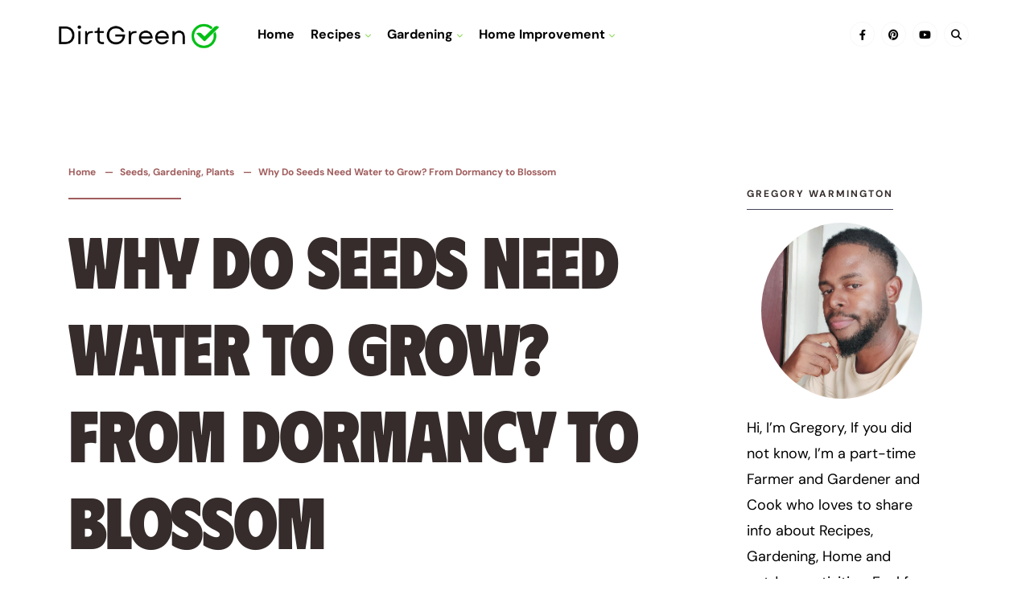

--- FILE ---
content_type: text/html; charset=UTF-8
request_url: https://dirtgreen.com/why-do-seeds-need-water-to-grow/
body_size: 21917
content:
<!DOCTYPE html>
<html lang="en-US" prefix="og: https://ogp.me/ns#">
<head><meta charset="UTF-8">
<!-- Set the viewport width to device width for mobile -->
<meta name="viewport" content="width=device-width, initial-scale=1, maximum-scale=1" />
<!-- Hubbub v.1.36.3 https://morehubbub.com/ -->
<meta property="og:locale" content="en_US" />
<meta property="og:type" content="article" />
<meta property="og:title" content="Why Do Seeds Need Water to Grow? From Dormancy to Blossom" />
<meta property="og:description" content="Seeds are extraordinary capsules of life, containing the potential to grow into magnificent plants. They serve as the foundation for plant growth, playing a crucial role in sustaining our ecosystem. Have you ever wondered why" />
<meta property="og:url" content="https://dirtgreen.com/why-do-seeds-need-water-to-grow/" />
<meta property="og:site_name" content="Dirtgreen.com - Everything About Recipe, Home, and Garden" />
<meta property="og:updated_time" content="2023-11-12T00:15:39+00:00" />
<meta property="article:published_time" content="2023-06-16T20:22:58+00:00" />
<meta property="article:modified_time" content="2023-11-12T00:15:39+00:00" />
<meta name="twitter:card" content="summary_large_image" />
<meta name="twitter:title" content="Why Do Seeds Need Water to Grow? From Dormancy to Blossom" />
<meta name="twitter:description" content="Seeds are extraordinary capsules of life, containing the potential to grow into magnificent plants. They serve as the foundation for plant growth, playing a crucial role in sustaining our ecosystem. Have you ever wondered why" />
<meta class="flipboard-article" content="Seeds are extraordinary capsules of life, containing the potential to grow into magnificent plants. They serve as the foundation for plant growth, playing a crucial role in sustaining our ecosystem. Have you ever wondered why" />
<meta property="og:image" content="https://dirtgreen.com/wp-content/uploads/2023/06/Screenshot_9-1.png" />
<meta name="twitter:image" content="https://dirtgreen.com/wp-content/uploads/2023/06/Screenshot_9-1.png" />
<meta property="og:image:width" content="405" />
<meta property="og:image:height" content="268" />
<!-- Hubbub v.1.36.3 https://morehubbub.com/ -->

<!-- Search Engine Optimization by Rank Math - https://rankmath.com/ -->
<title>Why Do Seeds Need Water to Grow? From Dormancy to Blossom</title>
<meta name="description" content="Why Do Seeds Need Water to Grow? Seeds are extraordinary capsules of life, containing the potential to grow into magnificent plants."/>
<meta name="robots" content="follow, index, max-snippet:-1, max-video-preview:-1, max-image-preview:large"/>
<link rel="canonical" href="https://dirtgreen.com/why-do-seeds-need-water-to-grow/" />
<meta property="og:locale" content="en_US" />
<meta property="og:type" content="article" />
<meta property="og:title" content="Why Do Seeds Need Water to Grow? From Dormancy to Blossom" />
<meta property="og:description" content="Why Do Seeds Need Water to Grow? Seeds are extraordinary capsules of life, containing the potential to grow into magnificent plants." />
<meta property="og:url" content="https://dirtgreen.com/why-do-seeds-need-water-to-grow/" />
<meta property="og:site_name" content="Dirtgreen.com - Everything About Home and Garden" />
<meta property="article:author" content="https://www.facebook.com/DirtGreenGardening" />
<meta property="article:section" content="Seeds" />
<meta property="og:updated_time" content="2023-11-12T00:15:39+00:00" />
<meta property="og:image" content="https://dirtgreen.com/wp-content/uploads/2023/06/Screenshot_9-1.png" />
<meta property="og:image:secure_url" content="https://dirtgreen.com/wp-content/uploads/2023/06/Screenshot_9-1.png" />
<meta property="og:image:width" content="405" />
<meta property="og:image:height" content="268" />
<meta property="og:image:alt" content="Why Do Seeds Need Water to Grow" />
<meta property="og:image:type" content="image/png" />
<meta property="article:published_time" content="2023-06-16T20:22:58+00:00" />
<meta property="article:modified_time" content="2023-11-12T00:15:39+00:00" />
<meta name="twitter:card" content="summary_large_image" />
<meta name="twitter:title" content="Why Do Seeds Need Water to Grow? From Dormancy to Blossom" />
<meta name="twitter:description" content="Why Do Seeds Need Water to Grow? Seeds are extraordinary capsules of life, containing the potential to grow into magnificent plants." />
<meta name="twitter:creator" content="@dirtgreen33" />
<meta name="twitter:image" content="https://dirtgreen.com/wp-content/uploads/2023/06/Screenshot_9-1.png" />
<meta name="twitter:label1" content="Written by" />
<meta name="twitter:data1" content="Gregory Warmington" />
<meta name="twitter:label2" content="Time to read" />
<meta name="twitter:data2" content="3 minutes" />
<script type="application/ld+json" class="rank-math-schema">{"@context":"https://schema.org","@graph":[{"@type":["Person","Organization"],"@id":"https://dirtgreen.com/#person","name":"Gregory Warmington","sameAs":["https://www.pinterest.com/DirtGreendotcom/"],"logo":{"@type":"ImageObject","@id":"https://dirtgreen.com/#logo","url":"https://dirtgreen.com/wp-content/uploads/2024/04/cropped-cropped-Logo-Dirtgreen-1.png","contentUrl":"https://dirtgreen.com/wp-content/uploads/2024/04/cropped-cropped-Logo-Dirtgreen-1.png","caption":"Dirtgreen.com - Everything About Home and Garden","inLanguage":"en-US","width":"1213","height":"259"},"image":{"@type":"ImageObject","@id":"https://dirtgreen.com/#logo","url":"https://dirtgreen.com/wp-content/uploads/2024/04/cropped-cropped-Logo-Dirtgreen-1.png","contentUrl":"https://dirtgreen.com/wp-content/uploads/2024/04/cropped-cropped-Logo-Dirtgreen-1.png","caption":"Dirtgreen.com - Everything About Home and Garden","inLanguage":"en-US","width":"1213","height":"259"}},{"@type":"WebSite","@id":"https://dirtgreen.com/#website","url":"https://dirtgreen.com","name":"Dirtgreen.com - Everything About Home and Garden","alternateName":"Dirt Green","publisher":{"@id":"https://dirtgreen.com/#person"},"inLanguage":"en-US"},{"@type":"ImageObject","@id":"https://dirtgreen.com/wp-content/uploads/2023/06/Screenshot_9-1.png","url":"https://dirtgreen.com/wp-content/uploads/2023/06/Screenshot_9-1.png","width":"405","height":"268","caption":"Why Do Seeds Need Water to Grow","inLanguage":"en-US"},{"@type":"BreadcrumbList","@id":"https://dirtgreen.com/why-do-seeds-need-water-to-grow/#breadcrumb","itemListElement":[{"@type":"ListItem","position":"1","item":{"@id":"https://dirtgreen.com","name":"Home"}},{"@type":"ListItem","position":"2","item":{"@id":"https://dirtgreen.com/why-do-seeds-need-water-to-grow/","name":"Why Do Seeds Need Water to Grow? From Dormancy to Blossom"}}]},{"@type":"WebPage","@id":"https://dirtgreen.com/why-do-seeds-need-water-to-grow/#webpage","url":"https://dirtgreen.com/why-do-seeds-need-water-to-grow/","name":"Why Do Seeds Need Water to Grow? From Dormancy to Blossom","datePublished":"2023-06-16T20:22:58+00:00","dateModified":"2023-11-12T00:15:39+00:00","isPartOf":{"@id":"https://dirtgreen.com/#website"},"primaryImageOfPage":{"@id":"https://dirtgreen.com/wp-content/uploads/2023/06/Screenshot_9-1.png"},"inLanguage":"en-US","breadcrumb":{"@id":"https://dirtgreen.com/why-do-seeds-need-water-to-grow/#breadcrumb"}},{"@type":"Person","@id":"https://dirtgreen.com/author/greg/","name":"Gregory Warmington","url":"https://dirtgreen.com/author/greg/","image":{"@type":"ImageObject","@id":"https://secure.gravatar.com/avatar/7320e533951a79b94d53c549cd6bc1fe08d91a3a3dcad2dc24c12c9d2824e91e?s=96&amp;d=wavatar&amp;r=g","url":"https://secure.gravatar.com/avatar/7320e533951a79b94d53c549cd6bc1fe08d91a3a3dcad2dc24c12c9d2824e91e?s=96&amp;d=wavatar&amp;r=g","caption":"Gregory Warmington","inLanguage":"en-US"},"sameAs":["https://dirtgreen.com/","https://www.facebook.com/DirtGreenGardening","https://twitter.com/https://twitter.com/dirtgreen33","https://www.pinterest.com/DirtGreendotcom/"]},{"@type":"BlogPosting","headline":"Why Do Seeds Need Water to Grow? From Dormancy to Blossom","keywords":"Why Do Seeds Need Water to Grow","datePublished":"2023-06-16T20:22:58+00:00","dateModified":"2023-11-12T00:15:39+00:00","author":{"@id":"https://dirtgreen.com/author/greg/","name":"Gregory Warmington"},"publisher":{"@id":"https://dirtgreen.com/#person"},"description":"Why Do Seeds Need Water to Grow? Seeds are extraordinary capsules of life, containing the potential to grow into magnificent plants.","name":"Why Do Seeds Need Water to Grow? From Dormancy to Blossom","@id":"https://dirtgreen.com/why-do-seeds-need-water-to-grow/#richSnippet","isPartOf":{"@id":"https://dirtgreen.com/why-do-seeds-need-water-to-grow/#webpage"},"image":{"@id":"https://dirtgreen.com/wp-content/uploads/2023/06/Screenshot_9-1.png"},"inLanguage":"en-US","mainEntityOfPage":{"@id":"https://dirtgreen.com/why-do-seeds-need-water-to-grow/#webpage"}}]}</script>
<!-- /Rank Math WordPress SEO plugin -->

<link rel='dns-prefetch' href='//scripts.scriptwrapper.com' />
<link rel='dns-prefetch' href='//fonts.googleapis.com' />

<link rel="alternate" type="application/rss+xml" title="Dirtgreen.com - Everything About Recipe, Home, and Garden &raquo; Feed" href="https://dirtgreen.com/feed/" />
<link rel="alternate" type="application/rss+xml" title="Dirtgreen.com - Everything About Recipe, Home, and Garden &raquo; Comments Feed" href="https://dirtgreen.com/comments/feed/" />
<link rel="alternate" type="application/rss+xml" title="Dirtgreen.com - Everything About Recipe, Home, and Garden &raquo; Why Do Seeds Need Water to Grow? From Dormancy to Blossom Comments Feed" href="https://dirtgreen.com/why-do-seeds-need-water-to-grow/feed/" />
<link rel="alternate" title="oEmbed (JSON)" type="application/json+oembed" href="https://dirtgreen.com/wp-json/oembed/1.0/embed?url=https%3A%2F%2Fdirtgreen.com%2Fwhy-do-seeds-need-water-to-grow%2F" />
<link rel="alternate" title="oEmbed (XML)" type="text/xml+oembed" href="https://dirtgreen.com/wp-json/oembed/1.0/embed?url=https%3A%2F%2Fdirtgreen.com%2Fwhy-do-seeds-need-water-to-grow%2F&#038;format=xml" />
<style id='wp-img-auto-sizes-contain-inline-css' type='text/css'>
img:is([sizes=auto i],[sizes^="auto," i]){contain-intrinsic-size:3000px 1500px}
/*# sourceURL=wp-img-auto-sizes-contain-inline-css */
</style>
<link rel='stylesheet' id='formidable-css' href='https://dirtgreen.com/wp-content/plugins/formidable/css/formidableforms.css?ver=1131916' type='text/css' media='all' />
<style id='wp-emoji-styles-inline-css' type='text/css'>

	img.wp-smiley, img.emoji {
		display: inline !important;
		border: none !important;
		box-shadow: none !important;
		height: 1em !important;
		width: 1em !important;
		margin: 0 0.07em !important;
		vertical-align: -0.1em !important;
		background: none !important;
		padding: 0 !important;
	}
/*# sourceURL=wp-emoji-styles-inline-css */
</style>
<style id='wp-block-library-inline-css' type='text/css'>
:root{--wp-block-synced-color:#7a00df;--wp-block-synced-color--rgb:122,0,223;--wp-bound-block-color:var(--wp-block-synced-color);--wp-editor-canvas-background:#ddd;--wp-admin-theme-color:#007cba;--wp-admin-theme-color--rgb:0,124,186;--wp-admin-theme-color-darker-10:#006ba1;--wp-admin-theme-color-darker-10--rgb:0,107,160.5;--wp-admin-theme-color-darker-20:#005a87;--wp-admin-theme-color-darker-20--rgb:0,90,135;--wp-admin-border-width-focus:2px}@media (min-resolution:192dpi){:root{--wp-admin-border-width-focus:1.5px}}.wp-element-button{cursor:pointer}:root .has-very-light-gray-background-color{background-color:#eee}:root .has-very-dark-gray-background-color{background-color:#313131}:root .has-very-light-gray-color{color:#eee}:root .has-very-dark-gray-color{color:#313131}:root .has-vivid-green-cyan-to-vivid-cyan-blue-gradient-background{background:linear-gradient(135deg,#00d084,#0693e3)}:root .has-purple-crush-gradient-background{background:linear-gradient(135deg,#34e2e4,#4721fb 50%,#ab1dfe)}:root .has-hazy-dawn-gradient-background{background:linear-gradient(135deg,#faaca8,#dad0ec)}:root .has-subdued-olive-gradient-background{background:linear-gradient(135deg,#fafae1,#67a671)}:root .has-atomic-cream-gradient-background{background:linear-gradient(135deg,#fdd79a,#004a59)}:root .has-nightshade-gradient-background{background:linear-gradient(135deg,#330968,#31cdcf)}:root .has-midnight-gradient-background{background:linear-gradient(135deg,#020381,#2874fc)}:root{--wp--preset--font-size--normal:16px;--wp--preset--font-size--huge:42px}.has-regular-font-size{font-size:1em}.has-larger-font-size{font-size:2.625em}.has-normal-font-size{font-size:var(--wp--preset--font-size--normal)}.has-huge-font-size{font-size:var(--wp--preset--font-size--huge)}.has-text-align-center{text-align:center}.has-text-align-left{text-align:left}.has-text-align-right{text-align:right}.has-fit-text{white-space:nowrap!important}#end-resizable-editor-section{display:none}.aligncenter{clear:both}.items-justified-left{justify-content:flex-start}.items-justified-center{justify-content:center}.items-justified-right{justify-content:flex-end}.items-justified-space-between{justify-content:space-between}.screen-reader-text{border:0;clip-path:inset(50%);height:1px;margin:-1px;overflow:hidden;padding:0;position:absolute;width:1px;word-wrap:normal!important}.screen-reader-text:focus{background-color:#ddd;clip-path:none;color:#444;display:block;font-size:1em;height:auto;left:5px;line-height:normal;padding:15px 23px 14px;text-decoration:none;top:5px;width:auto;z-index:100000}html :where(.has-border-color){border-style:solid}html :where([style*=border-top-color]){border-top-style:solid}html :where([style*=border-right-color]){border-right-style:solid}html :where([style*=border-bottom-color]){border-bottom-style:solid}html :where([style*=border-left-color]){border-left-style:solid}html :where([style*=border-width]){border-style:solid}html :where([style*=border-top-width]){border-top-style:solid}html :where([style*=border-right-width]){border-right-style:solid}html :where([style*=border-bottom-width]){border-bottom-style:solid}html :where([style*=border-left-width]){border-left-style:solid}html :where(img[class*=wp-image-]){height:auto;max-width:100%}:where(figure){margin:0 0 1em}html :where(.is-position-sticky){--wp-admin--admin-bar--position-offset:var(--wp-admin--admin-bar--height,0px)}@media screen and (max-width:600px){html :where(.is-position-sticky){--wp-admin--admin-bar--position-offset:0px}}

/*# sourceURL=wp-block-library-inline-css */
</style><style id='global-styles-inline-css' type='text/css'>
:root{--wp--preset--aspect-ratio--square: 1;--wp--preset--aspect-ratio--4-3: 4/3;--wp--preset--aspect-ratio--3-4: 3/4;--wp--preset--aspect-ratio--3-2: 3/2;--wp--preset--aspect-ratio--2-3: 2/3;--wp--preset--aspect-ratio--16-9: 16/9;--wp--preset--aspect-ratio--9-16: 9/16;--wp--preset--color--black: #000000;--wp--preset--color--cyan-bluish-gray: #abb8c3;--wp--preset--color--white: #ffffff;--wp--preset--color--pale-pink: #f78da7;--wp--preset--color--vivid-red: #cf2e2e;--wp--preset--color--luminous-vivid-orange: #ff6900;--wp--preset--color--luminous-vivid-amber: #fcb900;--wp--preset--color--light-green-cyan: #7bdcb5;--wp--preset--color--vivid-green-cyan: #00d084;--wp--preset--color--pale-cyan-blue: #8ed1fc;--wp--preset--color--vivid-cyan-blue: #0693e3;--wp--preset--color--vivid-purple: #9b51e0;--wp--preset--gradient--vivid-cyan-blue-to-vivid-purple: linear-gradient(135deg,rgb(6,147,227) 0%,rgb(155,81,224) 100%);--wp--preset--gradient--light-green-cyan-to-vivid-green-cyan: linear-gradient(135deg,rgb(122,220,180) 0%,rgb(0,208,130) 100%);--wp--preset--gradient--luminous-vivid-amber-to-luminous-vivid-orange: linear-gradient(135deg,rgb(252,185,0) 0%,rgb(255,105,0) 100%);--wp--preset--gradient--luminous-vivid-orange-to-vivid-red: linear-gradient(135deg,rgb(255,105,0) 0%,rgb(207,46,46) 100%);--wp--preset--gradient--very-light-gray-to-cyan-bluish-gray: linear-gradient(135deg,rgb(238,238,238) 0%,rgb(169,184,195) 100%);--wp--preset--gradient--cool-to-warm-spectrum: linear-gradient(135deg,rgb(74,234,220) 0%,rgb(151,120,209) 20%,rgb(207,42,186) 40%,rgb(238,44,130) 60%,rgb(251,105,98) 80%,rgb(254,248,76) 100%);--wp--preset--gradient--blush-light-purple: linear-gradient(135deg,rgb(255,206,236) 0%,rgb(152,150,240) 100%);--wp--preset--gradient--blush-bordeaux: linear-gradient(135deg,rgb(254,205,165) 0%,rgb(254,45,45) 50%,rgb(107,0,62) 100%);--wp--preset--gradient--luminous-dusk: linear-gradient(135deg,rgb(255,203,112) 0%,rgb(199,81,192) 50%,rgb(65,88,208) 100%);--wp--preset--gradient--pale-ocean: linear-gradient(135deg,rgb(255,245,203) 0%,rgb(182,227,212) 50%,rgb(51,167,181) 100%);--wp--preset--gradient--electric-grass: linear-gradient(135deg,rgb(202,248,128) 0%,rgb(113,206,126) 100%);--wp--preset--gradient--midnight: linear-gradient(135deg,rgb(2,3,129) 0%,rgb(40,116,252) 100%);--wp--preset--font-size--small: 13px;--wp--preset--font-size--medium: 20px;--wp--preset--font-size--large: 36px;--wp--preset--font-size--x-large: 42px;--wp--preset--spacing--20: 0.44rem;--wp--preset--spacing--30: 0.67rem;--wp--preset--spacing--40: 1rem;--wp--preset--spacing--50: 1.5rem;--wp--preset--spacing--60: 2.25rem;--wp--preset--spacing--70: 3.38rem;--wp--preset--spacing--80: 5.06rem;--wp--preset--shadow--natural: 6px 6px 9px rgba(0, 0, 0, 0.2);--wp--preset--shadow--deep: 12px 12px 50px rgba(0, 0, 0, 0.4);--wp--preset--shadow--sharp: 6px 6px 0px rgba(0, 0, 0, 0.2);--wp--preset--shadow--outlined: 6px 6px 0px -3px rgb(255, 255, 255), 6px 6px rgb(0, 0, 0);--wp--preset--shadow--crisp: 6px 6px 0px rgb(0, 0, 0);}:where(.is-layout-flex){gap: 0.5em;}:where(.is-layout-grid){gap: 0.5em;}body .is-layout-flex{display: flex;}.is-layout-flex{flex-wrap: wrap;align-items: center;}.is-layout-flex > :is(*, div){margin: 0;}body .is-layout-grid{display: grid;}.is-layout-grid > :is(*, div){margin: 0;}:where(.wp-block-columns.is-layout-flex){gap: 2em;}:where(.wp-block-columns.is-layout-grid){gap: 2em;}:where(.wp-block-post-template.is-layout-flex){gap: 1.25em;}:where(.wp-block-post-template.is-layout-grid){gap: 1.25em;}.has-black-color{color: var(--wp--preset--color--black) !important;}.has-cyan-bluish-gray-color{color: var(--wp--preset--color--cyan-bluish-gray) !important;}.has-white-color{color: var(--wp--preset--color--white) !important;}.has-pale-pink-color{color: var(--wp--preset--color--pale-pink) !important;}.has-vivid-red-color{color: var(--wp--preset--color--vivid-red) !important;}.has-luminous-vivid-orange-color{color: var(--wp--preset--color--luminous-vivid-orange) !important;}.has-luminous-vivid-amber-color{color: var(--wp--preset--color--luminous-vivid-amber) !important;}.has-light-green-cyan-color{color: var(--wp--preset--color--light-green-cyan) !important;}.has-vivid-green-cyan-color{color: var(--wp--preset--color--vivid-green-cyan) !important;}.has-pale-cyan-blue-color{color: var(--wp--preset--color--pale-cyan-blue) !important;}.has-vivid-cyan-blue-color{color: var(--wp--preset--color--vivid-cyan-blue) !important;}.has-vivid-purple-color{color: var(--wp--preset--color--vivid-purple) !important;}.has-black-background-color{background-color: var(--wp--preset--color--black) !important;}.has-cyan-bluish-gray-background-color{background-color: var(--wp--preset--color--cyan-bluish-gray) !important;}.has-white-background-color{background-color: var(--wp--preset--color--white) !important;}.has-pale-pink-background-color{background-color: var(--wp--preset--color--pale-pink) !important;}.has-vivid-red-background-color{background-color: var(--wp--preset--color--vivid-red) !important;}.has-luminous-vivid-orange-background-color{background-color: var(--wp--preset--color--luminous-vivid-orange) !important;}.has-luminous-vivid-amber-background-color{background-color: var(--wp--preset--color--luminous-vivid-amber) !important;}.has-light-green-cyan-background-color{background-color: var(--wp--preset--color--light-green-cyan) !important;}.has-vivid-green-cyan-background-color{background-color: var(--wp--preset--color--vivid-green-cyan) !important;}.has-pale-cyan-blue-background-color{background-color: var(--wp--preset--color--pale-cyan-blue) !important;}.has-vivid-cyan-blue-background-color{background-color: var(--wp--preset--color--vivid-cyan-blue) !important;}.has-vivid-purple-background-color{background-color: var(--wp--preset--color--vivid-purple) !important;}.has-black-border-color{border-color: var(--wp--preset--color--black) !important;}.has-cyan-bluish-gray-border-color{border-color: var(--wp--preset--color--cyan-bluish-gray) !important;}.has-white-border-color{border-color: var(--wp--preset--color--white) !important;}.has-pale-pink-border-color{border-color: var(--wp--preset--color--pale-pink) !important;}.has-vivid-red-border-color{border-color: var(--wp--preset--color--vivid-red) !important;}.has-luminous-vivid-orange-border-color{border-color: var(--wp--preset--color--luminous-vivid-orange) !important;}.has-luminous-vivid-amber-border-color{border-color: var(--wp--preset--color--luminous-vivid-amber) !important;}.has-light-green-cyan-border-color{border-color: var(--wp--preset--color--light-green-cyan) !important;}.has-vivid-green-cyan-border-color{border-color: var(--wp--preset--color--vivid-green-cyan) !important;}.has-pale-cyan-blue-border-color{border-color: var(--wp--preset--color--pale-cyan-blue) !important;}.has-vivid-cyan-blue-border-color{border-color: var(--wp--preset--color--vivid-cyan-blue) !important;}.has-vivid-purple-border-color{border-color: var(--wp--preset--color--vivid-purple) !important;}.has-vivid-cyan-blue-to-vivid-purple-gradient-background{background: var(--wp--preset--gradient--vivid-cyan-blue-to-vivid-purple) !important;}.has-light-green-cyan-to-vivid-green-cyan-gradient-background{background: var(--wp--preset--gradient--light-green-cyan-to-vivid-green-cyan) !important;}.has-luminous-vivid-amber-to-luminous-vivid-orange-gradient-background{background: var(--wp--preset--gradient--luminous-vivid-amber-to-luminous-vivid-orange) !important;}.has-luminous-vivid-orange-to-vivid-red-gradient-background{background: var(--wp--preset--gradient--luminous-vivid-orange-to-vivid-red) !important;}.has-very-light-gray-to-cyan-bluish-gray-gradient-background{background: var(--wp--preset--gradient--very-light-gray-to-cyan-bluish-gray) !important;}.has-cool-to-warm-spectrum-gradient-background{background: var(--wp--preset--gradient--cool-to-warm-spectrum) !important;}.has-blush-light-purple-gradient-background{background: var(--wp--preset--gradient--blush-light-purple) !important;}.has-blush-bordeaux-gradient-background{background: var(--wp--preset--gradient--blush-bordeaux) !important;}.has-luminous-dusk-gradient-background{background: var(--wp--preset--gradient--luminous-dusk) !important;}.has-pale-ocean-gradient-background{background: var(--wp--preset--gradient--pale-ocean) !important;}.has-electric-grass-gradient-background{background: var(--wp--preset--gradient--electric-grass) !important;}.has-midnight-gradient-background{background: var(--wp--preset--gradient--midnight) !important;}.has-small-font-size{font-size: var(--wp--preset--font-size--small) !important;}.has-medium-font-size{font-size: var(--wp--preset--font-size--medium) !important;}.has-large-font-size{font-size: var(--wp--preset--font-size--large) !important;}.has-x-large-font-size{font-size: var(--wp--preset--font-size--x-large) !important;}
/*# sourceURL=global-styles-inline-css */
</style>

<style id='classic-theme-styles-inline-css' type='text/css'>
/*! This file is auto-generated */
.wp-block-button__link{color:#fff;background-color:#32373c;border-radius:9999px;box-shadow:none;text-decoration:none;padding:calc(.667em + 2px) calc(1.333em + 2px);font-size:1.125em}.wp-block-file__button{background:#32373c;color:#fff;text-decoration:none}
/*# sourceURL=/wp-includes/css/classic-themes.min.css */
</style>
<link rel='stylesheet' id='gavello-style-css' href='https://dirtgreen.com/wp-content/themes/gavello/style.css?ver=015b2a3bc078c88fc18eb42f4cb5cc6d' type='text/css' media='all' />
<link rel='stylesheet' id='gavello-nofuss-addons-css' href='https://dirtgreen.com/wp-content/themes/gavello/style-nofuss-addons.css?ver=015b2a3bc078c88fc18eb42f4cb5cc6d' type='text/css' media='all' />
<link rel='stylesheet' id='fontawesome-css' href='https://dirtgreen.com/wp-content/themes/gavello/styles/fontawesome.css?ver=015b2a3bc078c88fc18eb42f4cb5cc6d' type='text/css' media='all' />
<link rel='stylesheet' id='gavello-mobile-css' href='https://dirtgreen.com/wp-content/themes/gavello/style-mobile.css?ver=015b2a3bc078c88fc18eb42f4cb5cc6d' type='text/css' media='all' />
<link rel='stylesheet' id='dpsp-frontend-style-pro-css' href='https://dirtgreen.com/wp-content/plugins/social-pug/assets/dist/style-frontend-pro.css?ver=1.36.3' type='text/css' media='all' />
<style id='dpsp-frontend-style-pro-inline-css' type='text/css'>

				@media screen and ( max-width : 720px ) {
					.dpsp-content-wrapper.dpsp-hide-on-mobile,
					.dpsp-share-text.dpsp-hide-on-mobile {
						display: none;
					}
					.dpsp-has-spacing .dpsp-networks-btns-wrapper li {
						margin:0 2% 10px 0;
					}
					.dpsp-network-btn.dpsp-has-label:not(.dpsp-has-count) {
						max-height: 40px;
						padding: 0;
						justify-content: center;
					}
					.dpsp-content-wrapper.dpsp-size-small .dpsp-network-btn.dpsp-has-label:not(.dpsp-has-count){
						max-height: 32px;
					}
					.dpsp-content-wrapper.dpsp-size-large .dpsp-network-btn.dpsp-has-label:not(.dpsp-has-count){
						max-height: 46px;
					}
				}
			
/*# sourceURL=dpsp-frontend-style-pro-inline-css */
</style>
<link rel="preload" as="style" href="https://fonts.googleapis.com/css?family=DM%20Sans:100,200,300,400,500,600,700,800,900,100italic,200italic,300italic,400italic,500italic,600italic,700italic,800italic,900italic%7CPhudu:900,800&#038;display=swap&#038;ver=1767263975" /><style type="text/css">@font-face {font-family:DM Sans;font-style:normal;font-weight:100;src:url(/cf-fonts/s/dm-sans/5.0.18/latin-ext/100/normal.woff2);unicode-range:U+0100-02AF,U+0304,U+0308,U+0329,U+1E00-1E9F,U+1EF2-1EFF,U+2020,U+20A0-20AB,U+20AD-20CF,U+2113,U+2C60-2C7F,U+A720-A7FF;font-display:swap;}@font-face {font-family:DM Sans;font-style:normal;font-weight:100;src:url(/cf-fonts/s/dm-sans/5.0.18/latin/100/normal.woff2);unicode-range:U+0000-00FF,U+0131,U+0152-0153,U+02BB-02BC,U+02C6,U+02DA,U+02DC,U+0304,U+0308,U+0329,U+2000-206F,U+2074,U+20AC,U+2122,U+2191,U+2193,U+2212,U+2215,U+FEFF,U+FFFD;font-display:swap;}@font-face {font-family:DM Sans;font-style:normal;font-weight:200;src:url(/cf-fonts/s/dm-sans/5.0.18/latin/200/normal.woff2);unicode-range:U+0000-00FF,U+0131,U+0152-0153,U+02BB-02BC,U+02C6,U+02DA,U+02DC,U+0304,U+0308,U+0329,U+2000-206F,U+2074,U+20AC,U+2122,U+2191,U+2193,U+2212,U+2215,U+FEFF,U+FFFD;font-display:swap;}@font-face {font-family:DM Sans;font-style:normal;font-weight:200;src:url(/cf-fonts/s/dm-sans/5.0.18/latin-ext/200/normal.woff2);unicode-range:U+0100-02AF,U+0304,U+0308,U+0329,U+1E00-1E9F,U+1EF2-1EFF,U+2020,U+20A0-20AB,U+20AD-20CF,U+2113,U+2C60-2C7F,U+A720-A7FF;font-display:swap;}@font-face {font-family:DM Sans;font-style:normal;font-weight:300;src:url(/cf-fonts/s/dm-sans/5.0.18/latin-ext/300/normal.woff2);unicode-range:U+0100-02AF,U+0304,U+0308,U+0329,U+1E00-1E9F,U+1EF2-1EFF,U+2020,U+20A0-20AB,U+20AD-20CF,U+2113,U+2C60-2C7F,U+A720-A7FF;font-display:swap;}@font-face {font-family:DM Sans;font-style:normal;font-weight:300;src:url(/cf-fonts/s/dm-sans/5.0.18/latin/300/normal.woff2);unicode-range:U+0000-00FF,U+0131,U+0152-0153,U+02BB-02BC,U+02C6,U+02DA,U+02DC,U+0304,U+0308,U+0329,U+2000-206F,U+2074,U+20AC,U+2122,U+2191,U+2193,U+2212,U+2215,U+FEFF,U+FFFD;font-display:swap;}@font-face {font-family:DM Sans;font-style:normal;font-weight:400;src:url(/cf-fonts/s/dm-sans/5.0.18/latin-ext/400/normal.woff2);unicode-range:U+0100-02AF,U+0304,U+0308,U+0329,U+1E00-1E9F,U+1EF2-1EFF,U+2020,U+20A0-20AB,U+20AD-20CF,U+2113,U+2C60-2C7F,U+A720-A7FF;font-display:swap;}@font-face {font-family:DM Sans;font-style:normal;font-weight:400;src:url(/cf-fonts/s/dm-sans/5.0.18/latin/400/normal.woff2);unicode-range:U+0000-00FF,U+0131,U+0152-0153,U+02BB-02BC,U+02C6,U+02DA,U+02DC,U+0304,U+0308,U+0329,U+2000-206F,U+2074,U+20AC,U+2122,U+2191,U+2193,U+2212,U+2215,U+FEFF,U+FFFD;font-display:swap;}@font-face {font-family:DM Sans;font-style:normal;font-weight:500;src:url(/cf-fonts/s/dm-sans/5.0.18/latin-ext/500/normal.woff2);unicode-range:U+0100-02AF,U+0304,U+0308,U+0329,U+1E00-1E9F,U+1EF2-1EFF,U+2020,U+20A0-20AB,U+20AD-20CF,U+2113,U+2C60-2C7F,U+A720-A7FF;font-display:swap;}@font-face {font-family:DM Sans;font-style:normal;font-weight:500;src:url(/cf-fonts/s/dm-sans/5.0.18/latin/500/normal.woff2);unicode-range:U+0000-00FF,U+0131,U+0152-0153,U+02BB-02BC,U+02C6,U+02DA,U+02DC,U+0304,U+0308,U+0329,U+2000-206F,U+2074,U+20AC,U+2122,U+2191,U+2193,U+2212,U+2215,U+FEFF,U+FFFD;font-display:swap;}@font-face {font-family:DM Sans;font-style:normal;font-weight:600;src:url(/cf-fonts/s/dm-sans/5.0.18/latin/600/normal.woff2);unicode-range:U+0000-00FF,U+0131,U+0152-0153,U+02BB-02BC,U+02C6,U+02DA,U+02DC,U+0304,U+0308,U+0329,U+2000-206F,U+2074,U+20AC,U+2122,U+2191,U+2193,U+2212,U+2215,U+FEFF,U+FFFD;font-display:swap;}@font-face {font-family:DM Sans;font-style:normal;font-weight:600;src:url(/cf-fonts/s/dm-sans/5.0.18/latin-ext/600/normal.woff2);unicode-range:U+0100-02AF,U+0304,U+0308,U+0329,U+1E00-1E9F,U+1EF2-1EFF,U+2020,U+20A0-20AB,U+20AD-20CF,U+2113,U+2C60-2C7F,U+A720-A7FF;font-display:swap;}@font-face {font-family:DM Sans;font-style:normal;font-weight:700;src:url(/cf-fonts/s/dm-sans/5.0.18/latin/700/normal.woff2);unicode-range:U+0000-00FF,U+0131,U+0152-0153,U+02BB-02BC,U+02C6,U+02DA,U+02DC,U+0304,U+0308,U+0329,U+2000-206F,U+2074,U+20AC,U+2122,U+2191,U+2193,U+2212,U+2215,U+FEFF,U+FFFD;font-display:swap;}@font-face {font-family:DM Sans;font-style:normal;font-weight:700;src:url(/cf-fonts/s/dm-sans/5.0.18/latin-ext/700/normal.woff2);unicode-range:U+0100-02AF,U+0304,U+0308,U+0329,U+1E00-1E9F,U+1EF2-1EFF,U+2020,U+20A0-20AB,U+20AD-20CF,U+2113,U+2C60-2C7F,U+A720-A7FF;font-display:swap;}@font-face {font-family:DM Sans;font-style:normal;font-weight:800;src:url(/cf-fonts/s/dm-sans/5.0.18/latin/800/normal.woff2);unicode-range:U+0000-00FF,U+0131,U+0152-0153,U+02BB-02BC,U+02C6,U+02DA,U+02DC,U+0304,U+0308,U+0329,U+2000-206F,U+2074,U+20AC,U+2122,U+2191,U+2193,U+2212,U+2215,U+FEFF,U+FFFD;font-display:swap;}@font-face {font-family:DM Sans;font-style:normal;font-weight:800;src:url(/cf-fonts/s/dm-sans/5.0.18/latin-ext/800/normal.woff2);unicode-range:U+0100-02AF,U+0304,U+0308,U+0329,U+1E00-1E9F,U+1EF2-1EFF,U+2020,U+20A0-20AB,U+20AD-20CF,U+2113,U+2C60-2C7F,U+A720-A7FF;font-display:swap;}@font-face {font-family:DM Sans;font-style:normal;font-weight:900;src:url(/cf-fonts/s/dm-sans/5.0.18/latin-ext/900/normal.woff2);unicode-range:U+0100-02AF,U+0304,U+0308,U+0329,U+1E00-1E9F,U+1EF2-1EFF,U+2020,U+20A0-20AB,U+20AD-20CF,U+2113,U+2C60-2C7F,U+A720-A7FF;font-display:swap;}@font-face {font-family:DM Sans;font-style:normal;font-weight:900;src:url(/cf-fonts/s/dm-sans/5.0.18/latin/900/normal.woff2);unicode-range:U+0000-00FF,U+0131,U+0152-0153,U+02BB-02BC,U+02C6,U+02DA,U+02DC,U+0304,U+0308,U+0329,U+2000-206F,U+2074,U+20AC,U+2122,U+2191,U+2193,U+2212,U+2215,U+FEFF,U+FFFD;font-display:swap;}@font-face {font-family:DM Sans;font-style:italic;font-weight:100;src:url(/cf-fonts/s/dm-sans/5.0.18/latin/100/italic.woff2);unicode-range:U+0000-00FF,U+0131,U+0152-0153,U+02BB-02BC,U+02C6,U+02DA,U+02DC,U+0304,U+0308,U+0329,U+2000-206F,U+2074,U+20AC,U+2122,U+2191,U+2193,U+2212,U+2215,U+FEFF,U+FFFD;font-display:swap;}@font-face {font-family:DM Sans;font-style:italic;font-weight:100;src:url(/cf-fonts/s/dm-sans/5.0.18/latin-ext/100/italic.woff2);unicode-range:U+0100-02AF,U+0304,U+0308,U+0329,U+1E00-1E9F,U+1EF2-1EFF,U+2020,U+20A0-20AB,U+20AD-20CF,U+2113,U+2C60-2C7F,U+A720-A7FF;font-display:swap;}@font-face {font-family:DM Sans;font-style:italic;font-weight:200;src:url(/cf-fonts/s/dm-sans/5.0.18/latin/200/italic.woff2);unicode-range:U+0000-00FF,U+0131,U+0152-0153,U+02BB-02BC,U+02C6,U+02DA,U+02DC,U+0304,U+0308,U+0329,U+2000-206F,U+2074,U+20AC,U+2122,U+2191,U+2193,U+2212,U+2215,U+FEFF,U+FFFD;font-display:swap;}@font-face {font-family:DM Sans;font-style:italic;font-weight:200;src:url(/cf-fonts/s/dm-sans/5.0.18/latin-ext/200/italic.woff2);unicode-range:U+0100-02AF,U+0304,U+0308,U+0329,U+1E00-1E9F,U+1EF2-1EFF,U+2020,U+20A0-20AB,U+20AD-20CF,U+2113,U+2C60-2C7F,U+A720-A7FF;font-display:swap;}@font-face {font-family:DM Sans;font-style:italic;font-weight:300;src:url(/cf-fonts/s/dm-sans/5.0.18/latin/300/italic.woff2);unicode-range:U+0000-00FF,U+0131,U+0152-0153,U+02BB-02BC,U+02C6,U+02DA,U+02DC,U+0304,U+0308,U+0329,U+2000-206F,U+2074,U+20AC,U+2122,U+2191,U+2193,U+2212,U+2215,U+FEFF,U+FFFD;font-display:swap;}@font-face {font-family:DM Sans;font-style:italic;font-weight:300;src:url(/cf-fonts/s/dm-sans/5.0.18/latin-ext/300/italic.woff2);unicode-range:U+0100-02AF,U+0304,U+0308,U+0329,U+1E00-1E9F,U+1EF2-1EFF,U+2020,U+20A0-20AB,U+20AD-20CF,U+2113,U+2C60-2C7F,U+A720-A7FF;font-display:swap;}@font-face {font-family:DM Sans;font-style:italic;font-weight:400;src:url(/cf-fonts/s/dm-sans/5.0.18/latin-ext/400/italic.woff2);unicode-range:U+0100-02AF,U+0304,U+0308,U+0329,U+1E00-1E9F,U+1EF2-1EFF,U+2020,U+20A0-20AB,U+20AD-20CF,U+2113,U+2C60-2C7F,U+A720-A7FF;font-display:swap;}@font-face {font-family:DM Sans;font-style:italic;font-weight:400;src:url(/cf-fonts/s/dm-sans/5.0.18/latin/400/italic.woff2);unicode-range:U+0000-00FF,U+0131,U+0152-0153,U+02BB-02BC,U+02C6,U+02DA,U+02DC,U+0304,U+0308,U+0329,U+2000-206F,U+2074,U+20AC,U+2122,U+2191,U+2193,U+2212,U+2215,U+FEFF,U+FFFD;font-display:swap;}@font-face {font-family:DM Sans;font-style:italic;font-weight:500;src:url(/cf-fonts/s/dm-sans/5.0.18/latin-ext/500/italic.woff2);unicode-range:U+0100-02AF,U+0304,U+0308,U+0329,U+1E00-1E9F,U+1EF2-1EFF,U+2020,U+20A0-20AB,U+20AD-20CF,U+2113,U+2C60-2C7F,U+A720-A7FF;font-display:swap;}@font-face {font-family:DM Sans;font-style:italic;font-weight:500;src:url(/cf-fonts/s/dm-sans/5.0.18/latin/500/italic.woff2);unicode-range:U+0000-00FF,U+0131,U+0152-0153,U+02BB-02BC,U+02C6,U+02DA,U+02DC,U+0304,U+0308,U+0329,U+2000-206F,U+2074,U+20AC,U+2122,U+2191,U+2193,U+2212,U+2215,U+FEFF,U+FFFD;font-display:swap;}@font-face {font-family:DM Sans;font-style:italic;font-weight:600;src:url(/cf-fonts/s/dm-sans/5.0.18/latin-ext/600/italic.woff2);unicode-range:U+0100-02AF,U+0304,U+0308,U+0329,U+1E00-1E9F,U+1EF2-1EFF,U+2020,U+20A0-20AB,U+20AD-20CF,U+2113,U+2C60-2C7F,U+A720-A7FF;font-display:swap;}@font-face {font-family:DM Sans;font-style:italic;font-weight:600;src:url(/cf-fonts/s/dm-sans/5.0.18/latin/600/italic.woff2);unicode-range:U+0000-00FF,U+0131,U+0152-0153,U+02BB-02BC,U+02C6,U+02DA,U+02DC,U+0304,U+0308,U+0329,U+2000-206F,U+2074,U+20AC,U+2122,U+2191,U+2193,U+2212,U+2215,U+FEFF,U+FFFD;font-display:swap;}@font-face {font-family:DM Sans;font-style:italic;font-weight:700;src:url(/cf-fonts/s/dm-sans/5.0.18/latin-ext/700/italic.woff2);unicode-range:U+0100-02AF,U+0304,U+0308,U+0329,U+1E00-1E9F,U+1EF2-1EFF,U+2020,U+20A0-20AB,U+20AD-20CF,U+2113,U+2C60-2C7F,U+A720-A7FF;font-display:swap;}@font-face {font-family:DM Sans;font-style:italic;font-weight:700;src:url(/cf-fonts/s/dm-sans/5.0.18/latin/700/italic.woff2);unicode-range:U+0000-00FF,U+0131,U+0152-0153,U+02BB-02BC,U+02C6,U+02DA,U+02DC,U+0304,U+0308,U+0329,U+2000-206F,U+2074,U+20AC,U+2122,U+2191,U+2193,U+2212,U+2215,U+FEFF,U+FFFD;font-display:swap;}@font-face {font-family:DM Sans;font-style:italic;font-weight:800;src:url(/cf-fonts/s/dm-sans/5.0.18/latin/800/italic.woff2);unicode-range:U+0000-00FF,U+0131,U+0152-0153,U+02BB-02BC,U+02C6,U+02DA,U+02DC,U+0304,U+0308,U+0329,U+2000-206F,U+2074,U+20AC,U+2122,U+2191,U+2193,U+2212,U+2215,U+FEFF,U+FFFD;font-display:swap;}@font-face {font-family:DM Sans;font-style:italic;font-weight:800;src:url(/cf-fonts/s/dm-sans/5.0.18/latin-ext/800/italic.woff2);unicode-range:U+0100-02AF,U+0304,U+0308,U+0329,U+1E00-1E9F,U+1EF2-1EFF,U+2020,U+20A0-20AB,U+20AD-20CF,U+2113,U+2C60-2C7F,U+A720-A7FF;font-display:swap;}@font-face {font-family:DM Sans;font-style:italic;font-weight:900;src:url(/cf-fonts/s/dm-sans/5.0.18/latin/900/italic.woff2);unicode-range:U+0000-00FF,U+0131,U+0152-0153,U+02BB-02BC,U+02C6,U+02DA,U+02DC,U+0304,U+0308,U+0329,U+2000-206F,U+2074,U+20AC,U+2122,U+2191,U+2193,U+2212,U+2215,U+FEFF,U+FFFD;font-display:swap;}@font-face {font-family:DM Sans;font-style:italic;font-weight:900;src:url(/cf-fonts/s/dm-sans/5.0.18/latin-ext/900/italic.woff2);unicode-range:U+0100-02AF,U+0304,U+0308,U+0329,U+1E00-1E9F,U+1EF2-1EFF,U+2020,U+20A0-20AB,U+20AD-20CF,U+2113,U+2C60-2C7F,U+A720-A7FF;font-display:swap;}@font-face {font-family:Phudu;font-style:normal;font-weight:900;src:url(/cf-fonts/s/phudu/5.0.18/cyrillic-ext/900/normal.woff2);unicode-range:U+0460-052F,U+1C80-1C88,U+20B4,U+2DE0-2DFF,U+A640-A69F,U+FE2E-FE2F;font-display:swap;}@font-face {font-family:Phudu;font-style:normal;font-weight:900;src:url(/cf-fonts/s/phudu/5.0.18/vietnamese/900/normal.woff2);unicode-range:U+0102-0103,U+0110-0111,U+0128-0129,U+0168-0169,U+01A0-01A1,U+01AF-01B0,U+0300-0301,U+0303-0304,U+0308-0309,U+0323,U+0329,U+1EA0-1EF9,U+20AB;font-display:swap;}@font-face {font-family:Phudu;font-style:normal;font-weight:900;src:url(/cf-fonts/s/phudu/5.0.18/latin/900/normal.woff2);unicode-range:U+0000-00FF,U+0131,U+0152-0153,U+02BB-02BC,U+02C6,U+02DA,U+02DC,U+0304,U+0308,U+0329,U+2000-206F,U+2074,U+20AC,U+2122,U+2191,U+2193,U+2212,U+2215,U+FEFF,U+FFFD;font-display:swap;}@font-face {font-family:Phudu;font-style:normal;font-weight:900;src:url(/cf-fonts/s/phudu/5.0.18/latin-ext/900/normal.woff2);unicode-range:U+0100-02AF,U+0304,U+0308,U+0329,U+1E00-1E9F,U+1EF2-1EFF,U+2020,U+20A0-20AB,U+20AD-20CF,U+2113,U+2C60-2C7F,U+A720-A7FF;font-display:swap;}@font-face {font-family:Phudu;font-style:normal;font-weight:800;src:url(/cf-fonts/s/phudu/5.0.18/latin/800/normal.woff2);unicode-range:U+0000-00FF,U+0131,U+0152-0153,U+02BB-02BC,U+02C6,U+02DA,U+02DC,U+0304,U+0308,U+0329,U+2000-206F,U+2074,U+20AC,U+2122,U+2191,U+2193,U+2212,U+2215,U+FEFF,U+FFFD;font-display:swap;}@font-face {font-family:Phudu;font-style:normal;font-weight:800;src:url(/cf-fonts/s/phudu/5.0.18/cyrillic-ext/800/normal.woff2);unicode-range:U+0460-052F,U+1C80-1C88,U+20B4,U+2DE0-2DFF,U+A640-A69F,U+FE2E-FE2F;font-display:swap;}@font-face {font-family:Phudu;font-style:normal;font-weight:800;src:url(/cf-fonts/s/phudu/5.0.18/vietnamese/800/normal.woff2);unicode-range:U+0102-0103,U+0110-0111,U+0128-0129,U+0168-0169,U+01A0-01A1,U+01AF-01B0,U+0300-0301,U+0303-0304,U+0308-0309,U+0323,U+0329,U+1EA0-1EF9,U+20AB;font-display:swap;}@font-face {font-family:Phudu;font-style:normal;font-weight:800;src:url(/cf-fonts/s/phudu/5.0.18/latin-ext/800/normal.woff2);unicode-range:U+0100-02AF,U+0304,U+0308,U+0329,U+1E00-1E9F,U+1EF2-1EFF,U+2020,U+20A0-20AB,U+20AD-20CF,U+2113,U+2C60-2C7F,U+A720-A7FF;font-display:swap;}</style><noscript><link rel="stylesheet" href="https://fonts.googleapis.com/css?family=DM%20Sans:100,200,300,400,500,600,700,800,900,100italic,200italic,300italic,400italic,500italic,600italic,700italic,800italic,900italic%7CPhudu:900,800&#038;display=swap&#038;ver=1767263975" /></noscript><script type="text/javascript" src="https://dirtgreen.com/wp-includes/js/jquery/jquery.min.js?ver=3.7.1" id="jquery-core-js"></script>
<script type="text/javascript" src="https://dirtgreen.com/wp-includes/js/jquery/jquery-migrate.min.js?ver=3.4.1" id="jquery-migrate-js"></script>
<script type="text/javascript" async="async" fetchpriority="high" data-noptimize="1" data-cfasync="false" src="https://scripts.scriptwrapper.com/tags/5267016e-51c6-46c6-ad59-68c7cfc0d13b.js" id="mv-script-wrapper-js"></script>
<link rel="https://api.w.org/" href="https://dirtgreen.com/wp-json/" /><link rel="alternate" title="JSON" type="application/json" href="https://dirtgreen.com/wp-json/wp/v2/posts/6367" /><link rel="EditURI" type="application/rsd+xml" title="RSD" href="https://dirtgreen.com/xmlrpc.php?rsd" />
<meta name="generator" content="Redux 4.5.10" /><script type="text/javascript" async="async" data-noptimize="1" data-cfasync="false" src="//scripts.scriptwrapper.com/tags/5267016e-51c6-46c6-ad59-68c7cfc0d13b.js"></script>


<!-- Google tag (gtag.js) -->
<script async src="https://www.googletagmanager.com/gtag/js?id=G-TGQWYT49JT"></script>
<script>
  window.dataLayer = window.dataLayer || [];
  function gtag(){dataLayer.push(arguments);}
  gtag('js', new Date());

  gtag('config', 'G-TGQWYT49JT');
</script>
<link rel="pingback" href="https://dirtgreen.com/xmlrpc.php"><meta name="hubbub-info" description="Hubbub 1.36.3"><style type="text/css" id="custom-background-css">
body.custom-background { background-color: #ffffff; }
</style>
	<link rel="icon" href="https://dirtgreen.com/wp-content/uploads/2024/04/cropped-Logo-Dirtgreen-2-32x32.png" sizes="32x32" />
<link rel="icon" href="https://dirtgreen.com/wp-content/uploads/2024/04/cropped-Logo-Dirtgreen-2-192x192.png" sizes="192x192" />
<link rel="apple-touch-icon" href="https://dirtgreen.com/wp-content/uploads/2024/04/cropped-Logo-Dirtgreen-2-180x180.png" />
<meta name="msapplication-TileImage" content="https://dirtgreen.com/wp-content/uploads/2024/04/cropped-Logo-Dirtgreen-2-270x270.png" />
<style id="nofuss_redux-dynamic-css" title="dynamic-css" class="redux-options-output">.nofuss_wrapper_inn,input,button,textarea,select{font-family:"DM Sans";font-weight:400;font-style:normal;color:#000000;font-size:20px;}.nofuss_wrapper_inn,.postbar,.item_small.has-post-thumbnail .item_inn,.content_inn .mc4wp-form input[type="email"]{background-color:#ffffff;}.nofuss_ghost,.nofuss_slider_wrap,.sidebar_item,textarea,input,.nofuss_posttag a,.content_inn .mc4wp-form{background-color:#ffffff;}a{color:#0aaf6b;}a:hover{color:#0aaf6b;}a:active{color:#69d61b;}.entry p a,.entry ol a,.entry ul a,.elementor-text-editor a{color:#2caa74;}.entry p a,.entry ol a,.entry ul a{border-color:#2caa74;}.entry p a:hover,.entry ol li>a:hover,.entry ul li>a:hover,.elementor-text-editor a:hover{background-color:#28b783;}.nofuss_border,.sidebar_item,.sidebar_item  h5,.sidebar_item li,.meta,.tagcloud a,.page-numbers,input,textarea,select,.page-link span,.postauthor img.avatar,.post-pagination>p a,.entry .nofuss_posttag a,li.comment,.content_inn .mc4wp-form{border-color:#ffffff;}#sidebar{color:#000000;}.widgetable a{color:#6fd626;}.widgetable a:hover{color:#17a53d;}#header,.wrapper_main,.will_stick.scrollDown{background-color:#ffffff;}#header h1 a,#header ul.social-menu li a{color:#000000;}.header_row,#header ul.social-menu a{border-color:#f7f7f7;}#header ul.social-menu::after{background-color:#f7f7f7;}.nav>li>a{font-family:"DM Sans";font-weight:700;font-style:normal;color:#000000;font-size:16px;}.nav>li.current-menu-item>a,.nav>li>a:hover{color:#000000;}.nav a i,.menu-item-has-children>a:after{color:#89d653;}.nav li ul{background-color:#87d64f;}.nav>li>ul:after{border-bottom-color:#87d64f;}.nav ul li>a{font-family:"DM Sans";font-weight:500;font-style:normal;color:#3f1a1a;font-size:13px;}.nav li ul li>a:hover,.nav li ul li.current-menu-item > a{color:#826b6b;}.show-menu,#main-nav>li.special>a,.important > a::before,.newitem>a:after{background-color:#ffffff;}.show-menu:hover,#main-nav>li.special>a:hover{background-color:#60d60c;}#header .show-menu,#main-nav>li.special>a,.nav .special a i,.important > a::before,.newitem>a:after{color:#4c3030;}#titles{width:200px;}#titles,.header_fix{margin-top:20px;margin-bottom:20px;}#main-nav,#add-nav,#header ul.social-menu{margin-top:20px;margin-bottom:20px;}.nofuss_respo_magic #navigation{background-color:#ffffff;}.nofuss_respo_magic #navigation a{color:#000000;}.footer_img{width:130px;}.footer_img{margin-top:30px;margin-bottom:0px;}#footer,#footer .searchform input.s{background-color:#3f3636;}.footer_above,.footer_below,.footer_icons ul.social-menu li a{background-color:#ffffff;}#footer,#footer p,#footer h2,#footer h3,#footer h4,#footer h5,#footer .meta,#footer .searchform input.s,#footer cite{color:#af9d97;}#footer a,#footer .meta a,#footer ul.social-menu a span,.bottom-menu li a{color:#c6b2b1;}#footer a:hover{color:#c67961;}#footer,#footer h5.widget,.sidebar_item_footer li,.footer_icons ul.social-menu li a,#footer .tagcloud a,#footer .tp_recent_tweets ul li,#footer .nofuss_border,#footer .searchform input.s,#footer input,.footer-icons ul.social-menu a,.footer_text{border-color:#5e4b4b;}#header h1{font-family:"DM Sans";font-weight:700;font-style:normal;color:#352c2b;font-size:21px;}h1.nofuss_title_large,h2.nofuss_title_large,.nofuss_titles_are_large .nofuss_title,.slider_inn h1,.slider_inn h2{font-family:Phudu;font-weight:900;font-style:normal;color:#352c2b;font-size:90px;}.nofuss_title_medium,.nofuss_titles_are_medium .nofuss_title,.slider_inn h3{font-family:Phudu;font-weight:800;font-style:normal;color:#352c2b;font-size:70px;}.nofuss_title_small,.nofuss_columns_4 .nofuss_title_medium,.nofuss_titles_are_small .nofuss_title,blockquote{font-family:Phudu;font-weight:800;font-style:normal;color:#352c2b;font-size:40px;}.tptn_link,.nofuss_tab_post h4,.tptn_after_thumb::before,cite,.subtitle,ul.social-menu a span,a.mainbutton,.submit,.mc4wp-form input,.woocommerce #respond input#submit, .woocommerce a.button,.woocommerce button.button, .woocommerce input.button,.wpcf7-submit,.nofuss_titles_are_tiny .nofuss_title{font-family:"DM Sans";font-weight:700;font-style:normal;color:#352c2b;font-size:17px;}h1{font-family:Phudu;font-weight:800;font-style:normal;color:#352c2b;font-size:65px;}h2{font-family:Phudu;font-weight:800;font-style:normal;color:#352c2b;font-size:50px;}h3{font-family:Phudu;font-weight:800;font-style:normal;color:#352c2b;font-size:40px;}h4,h3#reply-title,.entry h5, .entry h6,.post_pagination_inn a{font-family:"DM Sans";font-weight:700;font-style:normal;color:#352c2b;font-size:24px;}h5,.quuote_author,.entry .nofuss_posttag a{font-family:"DM Sans";font-weight:700;font-style:normal;color:#352c2b;font-size:18px;}h6{font-family:"DM Sans";font-weight:700;font-style:normal;color:#352c2b;font-size:18px;}.meta,.meta a,.tptn_date,.post_nav_text span{font-family:"DM Sans";font-weight:700;font-style:normal;color:#a05d5d;font-size:12px;}a.mainbutton.inv,.nofuss_arrow_modern::after,.tptn_after_thumb::before,.cat_nr,.ribbon_inv,.meta_categ,.menu li.current-menu-item>a,.onsale,.dekoline:after,h3#reply-title:after{background-color:#a05d5d;}.entry blockquote,.nofuss_arrow_modern{border-color:#a05d5d;}.meta_more a,span.commes::first-letter,.main_breadcrumbs span:after{color:#a05d5d;}a.mainbutton.inv,.tptn_after_thumb::before,.cat_nr,.ribbon_inv,.meta_categ,.meta_categ a,.menu li.current-menu-item>a,.onsale{color:#fff;}a.searchSubmit,.sticky:after,.ribbon,.mag_item.format-quote,.post_pagination_inn,.woocommerce #respond input#submit,.woocommerce a.button,.woocommerce button.alt,.woocommerce button.button,input#place_order,.woocommerce input.button,li.current a,.page-numbers.current,a.mainbutton,#submit,#comments .navigation a,.contact-form .submit,.wpcf7-submit,#woo-inn ul li span.current,.owl-nav>div,.nofuss_icon,.searchOpen:hover{background-color:#c68673;}input.button,button.submit,li span.current{border-color:#c68673;}a.searchSubmit,.sticky:after,.ribbon,.ribbon a,.ribbon p,input.ribbon,#footer .ribbon,.mag_item.format-quote p,.mag_item.format-quote a,.woocommerce #respond input#submit,.woocommerce a.button,.woocommerce .button.alt, .woocommerce button.button,input#place_order,.woocommerce input.button,a.mainbutton,#submit,#comments .navigation a,.tagssingle a,.wpcf7-submit,.page-numbers.current,.format-quote .item_inn p,.format-quote blockquote,.quuote_author,#post_pages a,.owl-nav>div,#woo-inn ul li span.current,.nofuss_icon{color:#fff;}a.searchSubmit:hover,.ribbon:hover,a.mainbutton:hover,.entry a.ribbon:hover,#submit:hover, .woocommerce a.button:hover, .woocommerce button.button:hover, .woocommerce input.button:hover,.owl-nav>div:hover,.owl-nav>div:hover,.ribbon_inv:hover{background-color:#f0c8c8;}input.button:hover,button.submit:hover{border-color:#f0c8c8;}.ribbon:hover,.ribbon:hover a,.ribbon:hover a,.meta.ribbon:hover a,.entry a.ribbon:hover,a.mainbutton:hover,#submit:hover, .woocommerce a.button:hover, .woocommerce button.button:hover, .woocommerce input.button:hover,.owl-nav>div:hover,.owl-nav>div:hover:before,.owl-nav>div:hover,.ribbon_inv:hover{color:#513937;}.owl-nav>div:hover:after{background-color:#513937;}.imgwrap,.entryhead,.nofuss_slide,.mag_item_grid{background-color:#ffffff;}.nofuss_slide h2 a,.mag_item_grid h3 a,.item_carousel h3 a{color:#e05431;}</style></head>

<body data-rsssl=1 class="wp-singular post-template-default single single-post postid-6367 single-format-standard custom-background wp-custom-logo wp-embed-responsive wp-theme-gavello grow-content-body">

<div class="wrapper_main upper_none header_fullwidth image_css_none nofuss_sidebar_active nofuss_shop_sidebar_null nofuss_menu_active ">

    <div class="nofuss_wrapper">
    
        <div class="nofuss_wrapper_inn">

            <header id="header"  itemscope itemtype="https://schema.org//WPHeader" role="banner">
                
                <div class="clearfix"></div>
                
                        <div class="header_classic_content">

        <a class="screen-reader-text ribbon skip-link" href="#content_start">Skip to content</a>
        
        <div class="will_stick_wrap">
        
            <div class="header_row header_row_center clearfix will_stick">
            
                <div class="nofuss_container nofuss_container_vis">

                    <div class="header_block_left">

                        <div class="header_block_left_inner">
                
                        
<div id="titles" class="tranz2">

	  
            	
        <a class="logo logo_main" href="https://dirtgreen.com/">
        
            <img class="this-is-logo tranz" src="https://dirtgreen.com/wp-content/uploads/2024/04/cropped-cropped-Logo-Dirtgreen-1.png" alt="Dirtgreen.com &#8211; Everything About Recipe, Home, and Garden"/>
            
        </a>
                
	        
</div><!-- end #titles  -->                    
                        <input type="checkbox" id="show-menu" role="button" aria-pressed="true">
<label for="show-menu" class="show-menu"><i class="fas fa-bars"></i><span class="close_menu">✕</span> <span class="label_text">Menu</span></label>
 
<nav id="navigation" itemscope itemtype="https://schema.org/SiteNavigationElement"  role="navigation" aria-label="Main Menu">
 
    <div class="menu-primary-menu-container"><ul id="main-nav" class="nav" role="menubar"><li id="menu-item-8169" class="menu-item menu-item-type-custom menu-item-object-custom menu-item-home menu-item-8169"><a href="https://dirtgreen.com/">Home</a></li>
<li id="menu-item-8044" class="menu-item menu-item-type-taxonomy menu-item-object-category menu-item-has-children menu-item-8044" aria-haspopup="true" role="menuitem" aria-expanded="false" tabindex="0"><a href="https://dirtgreen.com/category/recipe/">Recipes</a>
<ul class="sub-menu">
	<li id="menu-item-15325" class="menu-item menu-item-type-taxonomy menu-item-object-category menu-item-15325"><a href="https://dirtgreen.com/category/vegan-recipes/">Vegan Recipes</a></li>
	<li id="menu-item-9402" class="menu-item menu-item-type-taxonomy menu-item-object-category menu-item-9402"><a href="https://dirtgreen.com/category/food/">Food</a></li>
</ul>
</li>
<li id="menu-item-8036" class="menu-item menu-item-type-taxonomy menu-item-object-category current-post-ancestor current-menu-parent current-post-parent menu-item-has-children menu-item-8036" aria-haspopup="true" role="menuitem" aria-expanded="false" tabindex="0"><a href="https://dirtgreen.com/category/gardening/">Gardening</a>
<ul class="sub-menu">
	<li id="menu-item-8049" class="menu-item menu-item-type-taxonomy menu-item-object-category menu-item-8049"><a href="https://dirtgreen.com/category/vegetables/">Vegetables</a></li>
	<li id="menu-item-8035" class="menu-item menu-item-type-taxonomy menu-item-object-category menu-item-8035"><a href="https://dirtgreen.com/category/fruits/">Fruits</a></li>
	<li id="menu-item-8043" class="menu-item menu-item-type-taxonomy menu-item-object-category current-post-ancestor current-menu-parent current-post-parent menu-item-8043"><a href="https://dirtgreen.com/category/plants/">Plants</a></li>
	<li id="menu-item-8037" class="menu-item menu-item-type-taxonomy menu-item-object-category menu-item-8037"><a href="https://dirtgreen.com/category/grass/">Grass</a></li>
	<li id="menu-item-8046" class="menu-item menu-item-type-taxonomy menu-item-object-category menu-item-8046"><a href="https://dirtgreen.com/category/succulent/">Succulent</a></li>
	<li id="menu-item-8034" class="menu-item menu-item-type-taxonomy menu-item-object-category menu-item-8034"><a href="https://dirtgreen.com/category/flowers/">Flowers</a></li>
	<li id="menu-item-8045" class="menu-item menu-item-type-taxonomy menu-item-object-category current-post-ancestor current-menu-parent current-post-parent menu-item-8045"><a href="https://dirtgreen.com/category/seeds/">Seeds</a></li>
	<li id="menu-item-8042" class="menu-item menu-item-type-taxonomy menu-item-object-category menu-item-8042"><a href="https://dirtgreen.com/category/outdoor/">Outdoor</a></li>
	<li id="menu-item-8047" class="menu-item menu-item-type-taxonomy menu-item-object-category menu-item-8047"><a href="https://dirtgreen.com/category/trees/">Trees</a></li>
</ul>
</li>
<li id="menu-item-8040" class="menu-item menu-item-type-taxonomy menu-item-object-category menu-item-has-children menu-item-8040" aria-haspopup="true" role="menuitem" aria-expanded="false" tabindex="0"><a href="https://dirtgreen.com/category/home-improvement/">Home Improvement</a>
<ul class="sub-menu">
	<li id="menu-item-8038" class="menu-item menu-item-type-taxonomy menu-item-object-category menu-item-8038"><a href="https://dirtgreen.com/category/healthy-lifestyle/">Healthy Lifestyle</a></li>
	<li id="menu-item-8039" class="menu-item menu-item-type-taxonomy menu-item-object-category menu-item-8039"><a href="https://dirtgreen.com/category/home-and-garden/">Home and Garden</a></li>
	<li id="menu-item-8041" class="menu-item menu-item-type-taxonomy menu-item-object-category menu-item-8041"><a href="https://dirtgreen.com/category/lawn/">Lawn</a></li>
	<li id="menu-item-9401" class="menu-item menu-item-type-taxonomy menu-item-object-category menu-item-9401"><a href="https://dirtgreen.com/category/indoors/">indoors</a></li>
</ul>
</li>
</ul></div>    
</nav><!-- end #navigation  -->
                        </div>

                    </div>

                    <div class="header_block_right">

                        <div class="header_block_right_inner">
                        
                        			            <ul class="social-menu tranz">
            
                        
                        <li class="sprite-facebook"><a target="_blank" class="mk-social-facebook" title="Facebook" href="https://www.facebook.com/DirtGreenGardening"><i class="fa-brands fa-facebook-f"></i><span>Facebook</span></a></li>            
                        
            
            
                        
                        
                        
                        
                        <li class="sprite-pinterest"><a target="_blank" class="mk-social-pinterest" title="Pinterest" href="https://www.pinterest.com/DirtGreendotcom/"><i class="fa-brands fa-pinterest"></i><span>Pinterest</span></a></li>            
                        <li class="sprite-youtube"><a target="_blank" class="mk-social-youtube" title="YouTube" href="https://www.youtube.com/@dirtgreen.dotcom"><i class="fa-brands fa-youtube"></i><span>YouTube</span></a></li>            
                        
                        
                        
                        
                        
                        
                        
                        
                        
                        
                        
                        
                        
                        
                        
                        
            <li class="sprite-search"><a class="searchOpen" href="#" ><i class="fas fa-search"></i><span>Search</span></a></li>

            </ul>
                        </div>

                    </div>
                    
                </div>
                
            </div><!-- end .header_row_center -->
            
        </div>
    
    </div>                
                <div class="clearfix"></div>
                
            </header><!-- end #header  -->
    
        <main class="main_part">
<div class="post_wrap single_no_hero  postbarRight ">

    <div class="nofuss_container nofuss_container_vis">
    
        <div id="core" class="post-6367 post type-post status-publish format-standard has-post-thumbnail hentry category-seeds category-gardening category-plants grow-content-main grow-content-body">

            <div id="content_start"></div><!-- accessibility anchor -->
        
            <div id="content" class="eightcol">
            
                <div class="content_inn nofuss_border">

                    <div class="main_breadcrumbs meta">

                        <span class="crumb"><a href="https://dirtgreen.com/">Home</a></span><span class="crumb"><a href="https://dirtgreen.com/category/seeds/" rel="category tag">Seeds</a>, <a href="https://dirtgreen.com/category/gardening/" rel="category tag">Gardening</a>, <a href="https://dirtgreen.com/category/plants/" rel="category tag">Plants</a></span><span class="crumb">Why Do Seeds Need Water to Grow? From Dormancy to Blossom</span>
                    </div>

                    <div class="dekoline dekoline_main_single"></div>
                    
                    <h1 class="entry_title nofuss_title_large nofuss_border">Why Do Seeds Need Water to Grow? From Dormancy to Blossom</h1>

                        
		<p class="meta meta_single tranz ">
			<img alt='' src='https://secure.gravatar.com/avatar/7320e533951a79b94d53c549cd6bc1fe08d91a3a3dcad2dc24c12c9d2824e91e?s=30&#038;d=wavatar&#038;r=g' srcset='https://secure.gravatar.com/avatar/7320e533951a79b94d53c549cd6bc1fe08d91a3a3dcad2dc24c12c9d2824e91e?s=60&#038;d=wavatar&#038;r=g 2x' class='avatar avatar-30 photo' height='30' width='30' decoding='async'/><span class="author">Written by: <a href="https://dirtgreen.com/author/greg/" title="Posts by Gregory Warmington" rel="author">Gregory Warmington</a><span class="divider">&bull;</span></span>			<span class="post-date">June 16, 2023</span>
		</p>
	                    
                                        
                                        
                        <div class="entryhead entryhead_single">
                        
                            <img width="405" height="268" src="https://dirtgreen.com/wp-content/uploads/2023/06/Screenshot_9-1.png" class="attachment-gavello_single size-gavello_single wp-post-image" alt="Why Do Seeds Need Water to Grow" decoding="async" fetchpriority="high" />                            
                        </div>
                        
                                        
                    <div class="entry">
                    
                        <div id="dpsp-content-top" class="dpsp-content-wrapper dpsp-shape-rectangular dpsp-size-small dpsp-has-spacing dpsp-has-buttons-count dpsp-show-on-mobile dpsp-show-total-share-count dpsp-show-total-share-count-after dpsp-button-style-3" style="min-height:32px;position:relative">
	
<div class="dpsp-total-share-wrapper" style="position:absolute;right:0">
	<span class="dpsp-icon-total-share" ><svg version="1.1" xmlns="http://www.w3.org/2000/svg" width="32" height="32" viewBox="0 0 26 32"><path d="M20.8 20.8q1.984 0 3.392 1.376t1.408 3.424q0 1.984-1.408 3.392t-3.392 1.408-3.392-1.408-1.408-3.392q0-0.192 0.032-0.448t0.032-0.384l-8.32-4.992q-1.344 1.024-2.944 1.024-1.984 0-3.392-1.408t-1.408-3.392 1.408-3.392 3.392-1.408q1.728 0 2.944 0.96l8.32-4.992q0-0.128-0.032-0.384t-0.032-0.384q0-1.984 1.408-3.392t3.392-1.408 3.392 1.376 1.408 3.424q0 1.984-1.408 3.392t-3.392 1.408q-1.664 0-2.88-1.024l-8.384 4.992q0.064 0.256 0.064 0.832 0 0.512-0.064 0.768l8.384 4.992q1.152-0.96 2.88-0.96z"></path></svg></span>
	<span class="dpsp-total-share-count">4</span>
	<span>shares</span>
</div>
<ul class="dpsp-networks-btns-wrapper dpsp-networks-btns-share dpsp-networks-btns-content dpsp-column-auto " style="padding:0;margin:0;list-style-type:none">
<li class="dpsp-network-list-item dpsp-network-list-item-facebook" style="float:left">
	<a rel="nofollow noopener" href="https://www.facebook.com/sharer/sharer.php?u=https%3A%2F%2Fdirtgreen.com%2Fwhy-do-seeds-need-water-to-grow%2F&#038;t=Why%20Do%20Seeds%20Need%20Water%20to%20Grow%3F%20From%20Dormancy%20to%20Blossom" class="dpsp-network-btn dpsp-facebook dpsp-first dpsp-has-label dpsp-has-label-mobile" target="_blank" aria-label="Share on Facebook" title="Share on Facebook" style="font-size:14px;padding:0rem;max-height:32px" >	<span class="dpsp-network-icon "><span class="dpsp-network-icon-inner" ><svg version="1.1" xmlns="http://www.w3.org/2000/svg" width="32" height="32" viewBox="0 0 18 32"><path d="M17.12 0.224v4.704h-2.784q-1.536 0-2.080 0.64t-0.544 1.92v3.392h5.248l-0.704 5.28h-4.544v13.568h-5.472v-13.568h-4.544v-5.28h4.544v-3.904q0-3.328 1.856-5.152t4.96-1.824q2.624 0 4.064 0.224z"></path></svg></span></span>
	<span class="dpsp-network-label dpsp-network-hide-label-mobile">Facebook</span></a></li>

<li class="dpsp-network-list-item dpsp-network-list-item-x" style="float:left">
	<a rel="nofollow noopener" href="https://x.com/intent/tweet?text=Why%20Do%20Seeds%20Need%20Water%20to%20Grow%3F%20From%20Dormancy%20to%20Blossom&#038;url=https%3A%2F%2Fdirtgreen.com%2Fwhy-do-seeds-need-water-to-grow%2F" class="dpsp-network-btn dpsp-x dpsp-has-label dpsp-has-label-mobile" target="_blank" aria-label="Share on X" title="Share on X" style="font-size:14px;padding:0rem;max-height:32px" >	<span class="dpsp-network-icon "><span class="dpsp-network-icon-inner" ><svg version="1.1" xmlns="http://www.w3.org/2000/svg" width="32" height="32" viewBox="0 0 32 28"><path d="M25.2,1.5h4.9l-10.7,12.3,12.6,16.7h-9.9l-7.7-10.1-8.8,10.1H.6l11.5-13.1L0,1.5h10.1l7,9.2L25.2,1.5ZM23.5,27.5h2.7L8.6,4.3h-2.9l17.8,23.2Z"></path></svg></span></span>
	<span class="dpsp-network-label dpsp-network-hide-label-mobile">X</span></a></li>

<li class="dpsp-network-list-item dpsp-network-list-item-pinterest" style="float:left">
	<button rel="nofollow noopener" data-href="#" class="dpsp-network-btn dpsp-pinterest dpsp-has-count dpsp-has-label dpsp-has-label-mobile" target="_blank" aria-label="Save to Pinterest" title="Save to Pinterest" style="font-size:14px;padding:0rem;max-height:32px" >	<span class="dpsp-network-icon "><span class="dpsp-network-icon-inner" ><svg version="1.1" xmlns="http://www.w3.org/2000/svg" width="32" height="32" viewBox="0 0 23 32"><path d="M0 10.656q0-1.92 0.672-3.616t1.856-2.976 2.72-2.208 3.296-1.408 3.616-0.448q2.816 0 5.248 1.184t3.936 3.456 1.504 5.12q0 1.728-0.32 3.36t-1.088 3.168-1.792 2.656-2.56 1.856-3.392 0.672q-1.216 0-2.4-0.576t-1.728-1.568q-0.16 0.704-0.48 2.016t-0.448 1.696-0.352 1.28-0.48 1.248-0.544 1.12-0.832 1.408-1.12 1.536l-0.224 0.096-0.16-0.192q-0.288-2.816-0.288-3.36 0-1.632 0.384-3.68t1.184-5.152 0.928-3.616q-0.576-1.152-0.576-3.008 0-1.504 0.928-2.784t2.368-1.312q1.088 0 1.696 0.736t0.608 1.824q0 1.184-0.768 3.392t-0.8 3.36q0 1.12 0.8 1.856t1.952 0.736q0.992 0 1.824-0.448t1.408-1.216 0.992-1.696 0.672-1.952 0.352-1.984 0.128-1.792q0-3.072-1.952-4.8t-5.12-1.728q-3.552 0-5.952 2.304t-2.4 5.856q0 0.8 0.224 1.536t0.48 1.152 0.48 0.832 0.224 0.544q0 0.48-0.256 1.28t-0.672 0.8q-0.032 0-0.288-0.032-0.928-0.288-1.632-0.992t-1.088-1.696-0.576-1.92-0.192-1.92z"></path></svg></span></span>
	<span class="dpsp-network-label dpsp-network-hide-label-mobile">Pinterest</span><span class="dpsp-network-count">4</span></button></li>

<li class="dpsp-network-list-item dpsp-network-list-item-email" style="float:left">
	<a rel="nofollow noopener" href="mailto:?subject=Why%20Do%20Seeds%20Need%20Water%20to%20Grow%3F%20From%20Dormancy%20to%20Blossom&#038;body=https%3A%2F%2Fdirtgreen.com%2Fwhy-do-seeds-need-water-to-grow%2F" class="dpsp-network-btn dpsp-email dpsp-last dpsp-has-label dpsp-has-label-mobile" target="_blank" aria-label="Send over email" title="Send over email" style="font-size:14px;padding:0rem;max-height:32px" >	<span class="dpsp-network-icon "><span class="dpsp-network-icon-inner" ><svg version="1.1" xmlns="http://www.w3.org/2000/svg" width="32" height="32" viewBox="0 0 28 32"><path d="M18.56 17.408l8.256 8.544h-25.248l8.288-8.448 4.32 4.064zM2.016 6.048h24.32l-12.16 11.584zM20.128 15.936l8.224-7.744v16.256zM0 24.448v-16.256l8.288 7.776z"></path></svg></span></span>
	<span class="dpsp-network-label dpsp-network-hide-label-mobile">Email</span></a></li>
</ul></div>
<p>Seeds are extraordinary capsules of life, containing the potential to grow into magnificent plants.</p>
<p>They serve as the foundation for plant growth, playing a crucial role in sustaining our ecosystem.</p>
<p>Have you ever wondered why seeds need water to grow?</p>
<p>In this blog post, we will explore the essential role of water in <a href="https://dirtgreen.com/how-does-light-affect-seed-germination/">seed germination</a> and growth, unraveling the fascinating journey from dormancy to vibrant life.</p>
<p><img decoding="async" class="size-full wp-image-6370 aligncenter" src="https://dirtgreen.com/wp-content/uploads/2023/06/Screenshot_7-5.png" alt="Why Do Seeds Need Water to Grow" width="493" height="279" /></p>
<h2>Seed Structure and Dormancy</h2>
<p>Before we delve into the significance of water, let&#8217;s <a href="https://dirtgreen.com/chia-seed-soaking-time/">understand the intricate structure of a seed</a>. seeds consist of protective layers, including the seed coat, endosperm, and embryo.</p>
<p>Each layer serves a specific purpose, safeguarding the delicate embryo from external pressures and providing nourishment during early development.</p>
<p>Seeds also possess a remarkable ability called dormancy, a state of suspended growth that allows them to endure unfavorable conditions such as drought, extreme temperatures, or limited light. However, for germination to occur, seeds require the <a href="https://dirtgreen.com/gardening-boxes-for-vegetables/">right environmental</a> cues to break their dormancy.</p>
<h2>Water as an Activator</h2>
<p><img loading="lazy" decoding="async" class="size-full wp-image-6371 aligncenter" src="https://dirtgreen.com/wp-content/uploads/2023/06/Screenshot_8-3.png" alt="Why Do Seeds Need Water to Grow" width="442" height="293" /></p>
<p><a href="https://dirtgreen.com/growing-a-mango-seed-in-water/">Water acts as a powerful activator for seeds</a>. Through a process called imbibition, seeds absorb water, initiating a series of transformative events.</p>
<p>As water penetrates the seed coat, the <a href="https://dirtgreen.com/how-long-tomato-seed-takes-to-germinate/">cells within the seed</a> become hydrated, triggering metabolic processes. This hydration activates enzymes that were dormant during dormancy, kickstarting biochemical reactions essential for growth.</p>
<p>Water also plays a critical role in the release of <a href="https://dirtgreen.com/growing-from-seeds/">stored reserves within the seed</a>, such as proteins, starches, and lipids. These reserves provide the necessary energy and <a href="https://dengarden.com/gardening/Plant-Nutrients-Fertilizer-for-Seedlings-Sprouts-and-Young-Plants" rel="nofollow noopener" target="_blank">nutrients for the seedling&#8217;s</a> initial growth and development.</p>
<h2>Hydration and Biochemical Changes</h2>
<p>Once the seeds have imbibed water, remarkable biochemical changes take place. Enzymes responsible for breaking down complex compounds, such as starches, into simpler forms are activated.</p>
<p>This enzymatic activity converts starches into sugars, which serve as a crucial energy source for the emerging seedling. Water also acts as a catalyst for various metabolic reactions, enabling the efficient utilization of nutrients stored in the seed.</p>
<p>Moreover, water facilitates the transport of these nutrients to the <a href="https://dirtgreen.com/coffee-growing-regions/">growing regions</a> within the seedling, supporting its overall development.</p>
<h2>Water and Seedling Development</h2>
<p>As germination progresses, water continues to play a pivotal role in seedling development. It enables the elongation and expansion of cells, leading to the emergence of the young <a href="https://dirtgreen.com/what-does-a-mustard-seed-plant-look-like/">plant from the seed</a> coat.</p>
<p>Water-driven turgor pressure within the cells provides the necessary force for seedling emergence, pushing through the soil and toward the light. Additionally, <a href="https://dirtgreen.com/automatic-watering-system-garden/">water supports the development of the root system</a>, allowing the seedling to anchor itself and absorb water and nutrients from the soil.</p>
<p>Simultaneously, water aids in the development of the shoot system, promoting the growth of stems, leaves, and ultimately, photosynthetic capabilities. It also assists in the regulation of temperature within the plant, helping to maintain <a href="https://dirtgreen.com/planting-tomatoes-temperature/">optimal growth</a> conditions.</p>
<h2>Water and Environmental Factors</h2>
<p>Water availability profoundly influences <a href="https://dirtgreen.com/how-deep-to-plant-sunflower-seeds/">seed germination and subsequent growth</a>. The timing and amount of watering are crucial to provide adequate moisture without drowning the seeds or seedlings.</p>
<p>Proper watering techniques, such as watering from below or using misting systems, can help prevent waterlogging and ensure the even distribution of moisture.</p>
<p>Also, water quality, including its pH and mineral content, affects the health and vigor of the developing seedlings. Poor water quality can hinder nutrient uptake or introduce toxins to the plants.</p>
<p>Furthermore, environmental factors like <a href="https://dirtgreen.com/best-temperature-for-grass-seed/">temperature and humidity also impact seed germination</a>, with water playing a vital role in maintaining the optimal conditions for growth. Water acts as a buffer against extreme temperature fluctuations and helps create a suitable microclimate around the seed or seedling.</p>
<h2>Conclusion</h2>
<p>Water is an indispensable element for seed germination and growth.</p>
<p>It acts as a catalyst, activating dormant seeds and triggering vital biochemical changes.</p>
<p>Through hydration, water enables the release of stored reserves, providing the necessary energy and nutrients for initial growth.</p>
<p>It supports seedling development, facilitating cell elongation, nutrient transport, and the establishment of root and shoot systems.</p>
<p>Proper water management is essential to ensure the health and vigor of seeds and seedlings, including appropriate watering techniques, timing, and attention to water quality.</p>
<p>By appreciating the vital role of water in this remarkable process, we can foster sustainable plant growth and contribute to a greener, healthier world.</p>
<p>Let us cherish the power of water and nurture the incredible journey of seeds as they transform into vibrant life, sustaining the beauty and diversity of our planet.</p>
<div id="dpsp-content-bottom" class="dpsp-content-wrapper dpsp-shape-rectangular dpsp-size-small dpsp-has-spacing dpsp-has-buttons-count dpsp-show-on-mobile dpsp-show-total-share-count dpsp-show-total-share-count-after dpsp-button-style-3" style="min-height:32px;position:relative">
	
<div class="dpsp-total-share-wrapper" style="position:absolute;right:0">
	<span class="dpsp-icon-total-share" ><svg version="1.1" xmlns="http://www.w3.org/2000/svg" width="32" height="32" viewBox="0 0 26 32"><path d="M20.8 20.8q1.984 0 3.392 1.376t1.408 3.424q0 1.984-1.408 3.392t-3.392 1.408-3.392-1.408-1.408-3.392q0-0.192 0.032-0.448t0.032-0.384l-8.32-4.992q-1.344 1.024-2.944 1.024-1.984 0-3.392-1.408t-1.408-3.392 1.408-3.392 3.392-1.408q1.728 0 2.944 0.96l8.32-4.992q0-0.128-0.032-0.384t-0.032-0.384q0-1.984 1.408-3.392t3.392-1.408 3.392 1.376 1.408 3.424q0 1.984-1.408 3.392t-3.392 1.408q-1.664 0-2.88-1.024l-8.384 4.992q0.064 0.256 0.064 0.832 0 0.512-0.064 0.768l8.384 4.992q1.152-0.96 2.88-0.96z"></path></svg></span>
	<span class="dpsp-total-share-count">4</span>
	<span>shares</span>
</div>
<ul class="dpsp-networks-btns-wrapper dpsp-networks-btns-share dpsp-networks-btns-content dpsp-column-auto " style="padding:0;margin:0;list-style-type:none">
<li class="dpsp-network-list-item dpsp-network-list-item-facebook" style="float:left">
	<a rel="nofollow noopener" href="https://www.facebook.com/sharer/sharer.php?u=https%3A%2F%2Fdirtgreen.com%2Fwhy-do-seeds-need-water-to-grow%2F&#038;t=Why%20Do%20Seeds%20Need%20Water%20to%20Grow%3F%20From%20Dormancy%20to%20Blossom" class="dpsp-network-btn dpsp-facebook dpsp-first dpsp-has-label dpsp-has-label-mobile" target="_blank" aria-label="Share on Facebook" title="Share on Facebook" style="font-size:14px;padding:0rem;max-height:32px" >	<span class="dpsp-network-icon "><span class="dpsp-network-icon-inner" ><svg version="1.1" xmlns="http://www.w3.org/2000/svg" width="32" height="32" viewBox="0 0 18 32"><path d="M17.12 0.224v4.704h-2.784q-1.536 0-2.080 0.64t-0.544 1.92v3.392h5.248l-0.704 5.28h-4.544v13.568h-5.472v-13.568h-4.544v-5.28h4.544v-3.904q0-3.328 1.856-5.152t4.96-1.824q2.624 0 4.064 0.224z"></path></svg></span></span>
	<span class="dpsp-network-label dpsp-network-hide-label-mobile">Facebook</span></a></li>

<li class="dpsp-network-list-item dpsp-network-list-item-x" style="float:left">
	<a rel="nofollow noopener" href="https://x.com/intent/tweet?text=Why%20Do%20Seeds%20Need%20Water%20to%20Grow%3F%20From%20Dormancy%20to%20Blossom&#038;url=https%3A%2F%2Fdirtgreen.com%2Fwhy-do-seeds-need-water-to-grow%2F" class="dpsp-network-btn dpsp-x dpsp-has-label dpsp-has-label-mobile" target="_blank" aria-label="Share on X" title="Share on X" style="font-size:14px;padding:0rem;max-height:32px" >	<span class="dpsp-network-icon "><span class="dpsp-network-icon-inner" ><svg version="1.1" xmlns="http://www.w3.org/2000/svg" width="32" height="32" viewBox="0 0 32 28"><path d="M25.2,1.5h4.9l-10.7,12.3,12.6,16.7h-9.9l-7.7-10.1-8.8,10.1H.6l11.5-13.1L0,1.5h10.1l7,9.2L25.2,1.5ZM23.5,27.5h2.7L8.6,4.3h-2.9l17.8,23.2Z"></path></svg></span></span>
	<span class="dpsp-network-label dpsp-network-hide-label-mobile">X</span></a></li>

<li class="dpsp-network-list-item dpsp-network-list-item-pinterest" style="float:left">
	<button rel="nofollow noopener" data-href="#" class="dpsp-network-btn dpsp-pinterest dpsp-has-count dpsp-has-label dpsp-has-label-mobile" target="_blank" aria-label="Save to Pinterest" title="Save to Pinterest" style="font-size:14px;padding:0rem;max-height:32px" >	<span class="dpsp-network-icon "><span class="dpsp-network-icon-inner" ><svg version="1.1" xmlns="http://www.w3.org/2000/svg" width="32" height="32" viewBox="0 0 23 32"><path d="M0 10.656q0-1.92 0.672-3.616t1.856-2.976 2.72-2.208 3.296-1.408 3.616-0.448q2.816 0 5.248 1.184t3.936 3.456 1.504 5.12q0 1.728-0.32 3.36t-1.088 3.168-1.792 2.656-2.56 1.856-3.392 0.672q-1.216 0-2.4-0.576t-1.728-1.568q-0.16 0.704-0.48 2.016t-0.448 1.696-0.352 1.28-0.48 1.248-0.544 1.12-0.832 1.408-1.12 1.536l-0.224 0.096-0.16-0.192q-0.288-2.816-0.288-3.36 0-1.632 0.384-3.68t1.184-5.152 0.928-3.616q-0.576-1.152-0.576-3.008 0-1.504 0.928-2.784t2.368-1.312q1.088 0 1.696 0.736t0.608 1.824q0 1.184-0.768 3.392t-0.8 3.36q0 1.12 0.8 1.856t1.952 0.736q0.992 0 1.824-0.448t1.408-1.216 0.992-1.696 0.672-1.952 0.352-1.984 0.128-1.792q0-3.072-1.952-4.8t-5.12-1.728q-3.552 0-5.952 2.304t-2.4 5.856q0 0.8 0.224 1.536t0.48 1.152 0.48 0.832 0.224 0.544q0 0.48-0.256 1.28t-0.672 0.8q-0.032 0-0.288-0.032-0.928-0.288-1.632-0.992t-1.088-1.696-0.576-1.92-0.192-1.92z"></path></svg></span></span>
	<span class="dpsp-network-label dpsp-network-hide-label-mobile">Pinterest</span><span class="dpsp-network-count">4</span></button></li>

<li class="dpsp-network-list-item dpsp-network-list-item-email" style="float:left">
	<a rel="nofollow noopener" href="mailto:?subject=Why%20Do%20Seeds%20Need%20Water%20to%20Grow%3F%20From%20Dormancy%20to%20Blossom&#038;body=https%3A%2F%2Fdirtgreen.com%2Fwhy-do-seeds-need-water-to-grow%2F" class="dpsp-network-btn dpsp-email dpsp-last dpsp-has-label dpsp-has-label-mobile" target="_blank" aria-label="Send over email" title="Send over email" style="font-size:14px;padding:0rem;max-height:32px" >	<span class="dpsp-network-icon "><span class="dpsp-network-icon-inner" ><svg version="1.1" xmlns="http://www.w3.org/2000/svg" width="32" height="32" viewBox="0 0 28 32"><path d="M18.56 17.408l8.256 8.544h-25.248l8.288-8.448 4.32 4.064zM2.016 6.048h24.32l-12.16 11.584zM20.128 15.936l8.224-7.744v16.256zM0 24.448v-16.256l8.288 7.776z"></path></svg></span></span>
	<span class="dpsp-network-label dpsp-network-hide-label-mobile">Email</span></a></li>
</ul></div>
                        
                                                
                        <div class="clearfix"></div>
                        
						                        
                    </div>
                    
                    <div class="clearfix"></div>
                    
					<div id="post_pages" class="post-pagination"><div class="post_pagination_inn"></div></div>                    
                    <div class="clearfix"></div>

    <div class="postinfo nofuss_border">  
    
                    <div class="postauthor vcard nofuss_ghost  author nofuss_border"  itemprop="publisher" itemscope itemtype="https://schema.org/Organization">
        	<h4>About the Author: <span class="fn" itemprop="name"><a href="https://dirtgreen.com/author/greg/" title="Posts by Gregory Warmington" rel="author">Gregory Warmington</a></span></h4>
            <div itemprop="logo" src="https://secure.gravatar.com/avatar/7320e533951a79b94d53c549cd6bc1fe08d91a3a3dcad2dc24c12c9d2824e91e?s=96&d=wavatar&r=g" itemscope itemtype="https://schema.org/ImageObject">
				<img alt='' src='https://secure.gravatar.com/avatar/7320e533951a79b94d53c549cd6bc1fe08d91a3a3dcad2dc24c12c9d2824e91e?s=80&#038;d=wavatar&#038;r=g' srcset='https://secure.gravatar.com/avatar/7320e533951a79b94d53c549cd6bc1fe08d91a3a3dcad2dc24c12c9d2824e91e?s=160&#038;d=wavatar&#038;r=g 2x' class='avatar avatar-80 photo' height='80' width='80' loading='lazy' decoding='async'/>            </div>
            
 			<div class="authordesc">Welcome to dirtgreen.com My name is Gregory Warmington, and I love to cook! and talk about recipes and unique dishes. But that's not all. I am also a part-time farmer and gardener. I also love to talk about plants, backyards, gardening, homes, etc. If you want to reach out, send me your inquiries via email. Cheers!</div>
            
		</div>
		<div class="clearfix"></div>
                    <div class="nofuss_related">
					</div>
		<div class="clearfix"></div><div id="post_nav" class="nofuss_border">

            <div class="post_nav_item post_nav_prev tranz nofuss_ghost nofuss_border">
        
            <span class="post_nav_arrow">&larr;</span>
            
        	<a href="https://dirtgreen.com/growing-mustard-greens-in-containers/">
            
        		<img width="320" height="240" src="https://dirtgreen.com/wp-content/uploads/2023/06/Screenshot_2-7-320x240.png" class="attachment-thumbnail size-thumbnail wp-post-image" alt="growing mustard greens in containers" decoding="async" loading="lazy" />                
            </a>
            
            <a class="post_nav_text" href="https://dirtgreen.com/growing-mustard-greens-in-containers/">
            
            	<span class="post_nav_label">Previous Story</span><br/>Growing Mustard Greens in Containers for Abundant Harvests            </a>
            
        </div>
        
            <div class="post_nav_item post_nav_next tranz nofuss_ghost nofuss_border">
        
            <span class="post_nav_arrow">&rarr;</span>
            
        	<a href="https://dirtgreen.com/why-is-my-aloe-plant-turning-brown/">
            
        		<img width="320" height="240" src="https://dirtgreen.com/wp-content/uploads/2023/06/Why-is-My-Aloe-Plant-Turning-Brown-320x240.png" class="attachment-thumbnail size-thumbnail wp-post-image" alt="Why is My Aloe Plant Turning Brown" decoding="async" loading="lazy" />                
            </a>
            
            <a class="post_nav_text" href="https://dirtgreen.com/why-is-my-aloe-plant-turning-brown/">
            
            	<span class="post_nav_label">Next Story</span><br/>Why is My Aloe Plant Turning Brown? The Common Culprits            
            </a>
            
        </div>
        
        
</div><div class="clearfix"></div>
<div id="comments" class="nofuss_border">

    
        <p class="nocomments">Comments are closed.</p>
        
    


</div><!-- #comments -->
                
    </div>

<div class="clearfix"></div>
 			
            

                        
                    
                </div><!-- end .content_inn -->
                
            </div><!-- end #content -->
            
            	<div id="sidebar"  class="fourcol woocommerce nofuss_border">
    
    	        
            <div class="widgetable nofuss_border">
    
                <div class="sidebar_item"><h5 class="widget"><span>Gregory Warmington</span></h5>			<div class="textwidget"><p><img loading="lazy" decoding="async" class="size-full wp-image-1829 aligncenter" style="border-radius: 50%;" src="https://dirtgreen.com/wp-content/uploads/2024/10/20241028_220614.jpg" alt="" width="200" height="200" /></p>
<p>Hi, I&#8217;m Gregory, If you did not know, I&#8217;m a part-time Farmer and Gardener and Cook who loves to share info about Recipes, Gardening, Home and outdoor activities. Feel free to contact me via email. Want to know more about me, <a href="https://dirtgreen.com/about/">click here</a>.</p>
</div>
		</div>            
            </div>
            
		        
    </div><!-- #sidebar -->             
            <div class="clearfix"></div>
            
        </div><!-- end #core -->
        
    </div><!-- end .nofuss_container -->

</div><!-- end .post_wrap -->

<div class="clearfix"></div>


            </main><!-- /.main_part class  -->

            <footer id="footer" class="nofuss_border" role="contentinfo">
            
                <div class="nofuss_container nofuss_container_alt"> 
                
                    		
            <div class="foocol first nofuss_border"> 
            
                <div class="sidebar_item_footer"><h5 class="widget">Who Are We?</h5>			<div class="textwidget"><p>&nbsp;</p>
<p><img loading="lazy" decoding="async" class="aligncenter wp-image-12826 " src="https://dirtgreen.com/wp-content/uploads/2024/04/Logo-Dirtgreen-1-1160x663.png" alt="" width="166" height="95" srcset="https://dirtgreen.com/wp-content/uploads/2024/04/Logo-Dirtgreen-1-1160x663.png 1160w, https://dirtgreen.com/wp-content/uploads/2024/04/Logo-Dirtgreen-1-800x457.png 800w, https://dirtgreen.com/wp-content/uploads/2024/04/Logo-Dirtgreen-1-640x366.png 640w, https://dirtgreen.com/wp-content/uploads/2024/04/Logo-Dirtgreen-1.png 1225w" sizes="auto, (max-width: 166px) 100vw, 166px" /></p>
<p>Dirtgreen.com was founded by Gregory Warmington back in 2020 of September and had many success and contributors since. This Website/blog Mainly focuses on Cooking, Gardening, Outdoors, any basically any yard activities. Its currently run by two people as a small web business. Want to know more about Us, <a href="https://dirtgreen.com/about">click here</a>.</p>
</div>
		</div>                
            </div>
    
            <div class="foocol second nofuss_border"> 
            
                <div class="sidebar_item_footer"><h5 class="widget">Get More Info</h5>
			<ul>
				<li class="page_item page-item-15"><a href="https://dirtgreen.com/about/">About</a></li>
<li class="page_item page-item-17"><a href="https://dirtgreen.com/contact/">Contact</a></li>
<li class="page_item page-item-17941"><a href="https://dirtgreen.com/home/">Home</a></li>
<li class="page_item page-item-160"><a href="https://dirtgreen.com/privacy-policy/">Privacy Policy</a></li>
			</ul>

			</div>                
            </div>
    
            <div class="foocol third nofuss_border"> 
            
                
		<div class="sidebar_item_footer">
		<h5 class="widget">Recent Posts</h5>
		<ul>
											<li>
					<a href="https://dirtgreen.com/12-anti-inflammatory-meal-ideas/">12 Anti-Inflammatory Meal Ideas: Easy, Delicious Recipes to Fight Inflammation Naturally</a>
									</li>
											<li>
					<a href="https://dirtgreen.com/12-recipes-to-make-in-bulk/">12 Recipes to Make in Bulk: Save Time and Reduce Weeknight Stress</a>
									</li>
											<li>
					<a href="https://dirtgreen.com/recycled-materials-for-landscaping/">Using Recycled Materials for Landscaping: Creative Ideas</a>
									</li>
											<li>
					<a href="https://dirtgreen.com/25-pie-recipes-for-every-occasion/">25 Pie Recipes for Every Occasion (List)</a>
									</li>
											<li>
					<a href="https://dirtgreen.com/10-authentic-italian-recipes/">10 Authentic Italian Recipes That Will Transport You to Italy</a>
									</li>
					</ul>

		</div>                
            </div>
        
            <div class="foocol last nofuss_border">
            
                <div class="sidebar_item_footer"><form class="searchform" method="get" action="https://dirtgreen.com/">
<input type="text" name="s" class="s rad nofuss_border" size="30" value="Search..." onfocus="if (this.value = '') {this.value = '';}" onblur="if (this.value == '') {this.value = 'Search...';}" />
<button class='searchSubmit ribbon' ><i class="fas fa-search"></i></button>
</form></div>                
            </div>
                    <div class="clearfix"></div>
                                
                                                
                </div>
                
                <div class="clearfix"></div>
                
                <div class="footer_below nofuss_border">

                    <div class="nofuss_container nofuss_container_vis">

                        <div class="nofuss_column nofuss_column_inner nofuss_column_vis">

                                                        
                            <div class="footer_text">Copyright © 2025 - Dirtgreen.com - Everything About Recipe, Home, and Garden</div>
                                                            
                                <div class="footer_icons">
                                    
                                    			            <ul class="social-menu tranz">
            
                        
                        <li class="sprite-facebook"><a target="_blank" class="mk-social-facebook" title="Facebook" href="https://www.facebook.com/DirtGreenGardening"><i class="fa-brands fa-facebook-f"></i><span>Facebook</span></a></li>            
                        
            
            
                        
                        
                        
                        
                        <li class="sprite-pinterest"><a target="_blank" class="mk-social-pinterest" title="Pinterest" href="https://www.pinterest.com/DirtGreendotcom/"><i class="fa-brands fa-pinterest"></i><span>Pinterest</span></a></li>            
                        <li class="sprite-youtube"><a target="_blank" class="mk-social-youtube" title="YouTube" href="https://www.youtube.com/@dirtgreen.dotcom"><i class="fa-brands fa-youtube"></i><span>YouTube</span></a></li>            
                        
                        
                        
                        
                        
                        
                        
                        
                        
                        
                        
                        
                        
                        
                        
                        
            <li class="sprite-search"><a class="searchOpen" href="#" ><i class="fas fa-search"></i><span>Search</span></a></li>

            </ul> 
                                    
                                </div>
                                
                            
                        </div>

                        <div class="clearfix"></div>

                    </div><!-- end .nofuss_container -->
                    
                </div><!-- end .footer_below -->
                    
            </footer><!-- /#footer  -->
            
            <div class="clearfix"></div>
            
        </div><!-- /.warpper_inn class  -->
        
        <div id="curtain" class="tranz">
            
            <form class="searchform" method="get" action="https://dirtgreen.com/">
<input type="text" name="s" class="s rad nofuss_border" size="30" value="Search..." onfocus="if (this.value = '') {this.value = '';}" onblur="if (this.value == '') {this.value = 'Search...';}" />
<button class='searchSubmit ribbon' ><i class="fas fa-search"></i></button>
</form>            
            <a class='curtainclose ribbon rad_big' href="" ><i class="fa fa-times"></i></a>
            
        </div>
            
        <div class="scrollTo_top rad ribbon">
        
            <a title="Scroll to top" class="rad" href="">&uarr;</a>
            
        </div>
        
    </div><!-- /.nofuss_wrapper class  -->
    
</div><!-- /.wrapper_main class  -->

        <script>
            // Do not change this comment line otherwise Speed Optimizer won't be able to detect this script

            (function () {
                const calculateParentDistance = (child, parent) => {
                    let count = 0;
                    let currentElement = child;

                    // Traverse up the DOM tree until we reach parent or the top of the DOM
                    while (currentElement && currentElement !== parent) {
                        currentElement = currentElement.parentNode;
                        count++;
                    }

                    // If parent was not found in the hierarchy, return -1
                    if (!currentElement) {
                        return -1; // Indicates parent is not an ancestor of element
                    }

                    return count; // Number of layers between element and parent
                }
                const isMatchingClass = (linkRule, href, classes, ids) => {
                    return classes.includes(linkRule.value)
                }
                const isMatchingId = (linkRule, href, classes, ids) => {
                    return ids.includes(linkRule.value)
                }
                const isMatchingDomain = (linkRule, href, classes, ids) => {
                    if(!URL.canParse(href)) {
                        return false
                    }

                    const url = new URL(href)
                    const host = url.host
                    const hostsToMatch = [host]

                    if(host.startsWith('www.')) {
                        hostsToMatch.push(host.substring(4))
                    } else {
                        hostsToMatch.push('www.' + host)
                    }

                    return hostsToMatch.includes(linkRule.value)
                }
                const isMatchingExtension = (linkRule, href, classes, ids) => {
                    if(!URL.canParse(href)) {
                        return false
                    }

                    const url = new URL(href)

                    return url.pathname.endsWith('.' + linkRule.value)
                }
                const isMatchingSubdirectory = (linkRule, href, classes, ids) => {
                    if(!URL.canParse(href)) {
                        return false
                    }

                    const url = new URL(href)

                    return url.pathname.startsWith('/' + linkRule.value + '/')
                }
                const isMatchingProtocol = (linkRule, href, classes, ids) => {
                    if(!URL.canParse(href)) {
                        return false
                    }

                    const url = new URL(href)

                    return url.protocol === linkRule.value + ':'
                }
                const isMatchingExternal = (linkRule, href, classes, ids) => {
                    if(!URL.canParse(href) || !URL.canParse(document.location.href)) {
                        return false
                    }

                    const matchingProtocols = ['http:', 'https:']
                    const siteUrl = new URL(document.location.href)
                    const linkUrl = new URL(href)

                    // Links to subdomains will appear to be external matches according to JavaScript,
                    // but the PHP rules will filter those events out.
                    return matchingProtocols.includes(linkUrl.protocol) && siteUrl.host !== linkUrl.host
                }
                const isMatch = (linkRule, href, classes, ids) => {
                    switch (linkRule.type) {
                        case 'class':
                            return isMatchingClass(linkRule, href, classes, ids)
                        case 'id':
                            return isMatchingId(linkRule, href, classes, ids)
                        case 'domain':
                            return isMatchingDomain(linkRule, href, classes, ids)
                        case 'extension':
                            return isMatchingExtension(linkRule, href, classes, ids)
                        case 'subdirectory':
                            return isMatchingSubdirectory(linkRule, href, classes, ids)
                        case 'protocol':
                            return isMatchingProtocol(linkRule, href, classes, ids)
                        case 'external':
                            return isMatchingExternal(linkRule, href, classes, ids)
                        default:
                            return false;
                    }
                }
                const track = (element) => {
                    const href = element.href ?? null
                    const classes = Array.from(element.classList)
                    const ids = [element.id]
                    const linkRules = [{"type":"extension","value":"pdf"},{"type":"extension","value":"zip"},{"type":"protocol","value":"mailto"},{"type":"protocol","value":"tel"}]
                    if(linkRules.length === 0) {
                        return
                    }

                    // For link rules that target an id, we need to allow that id to appear
                    // in any ancestor up to the 7th ancestor. This loop looks for those matches
                    // and counts them.
                    linkRules.forEach((linkRule) => {
                        if(linkRule.type !== 'id') {
                            return;
                        }

                        const matchingAncestor = element.closest('#' + linkRule.value)

                        if(!matchingAncestor || matchingAncestor.matches('html, body')) {
                            return;
                        }

                        const depth = calculateParentDistance(element, matchingAncestor)

                        if(depth < 7) {
                            ids.push(linkRule.value)
                        }
                    });

                    // For link rules that target a class, we need to allow that class to appear
                    // in any ancestor up to the 7th ancestor. This loop looks for those matches
                    // and counts them.
                    linkRules.forEach((linkRule) => {
                        if(linkRule.type !== 'class') {
                            return;
                        }

                        const matchingAncestor = element.closest('.' + linkRule.value)

                        if(!matchingAncestor || matchingAncestor.matches('html, body')) {
                            return;
                        }

                        const depth = calculateParentDistance(element, matchingAncestor)

                        if(depth < 7) {
                            classes.push(linkRule.value)
                        }
                    });

                    const hasMatch = linkRules.some((linkRule) => {
                        return isMatch(linkRule, href, classes, ids)
                    })

                    if(!hasMatch) {
                        return
                    }

                    const url = "https://dirtgreen.com/wp-content/plugins/independent-analytics/iawp-click-endpoint.php";
                    const body = {
                        href: href,
                        classes: classes.join(' '),
                        ids: ids.join(' '),
                        ...{"payload":{"resource":"singular","singular_id":6367,"page":1},"signature":"1a1fb55d0fe0877e6d8a73218c9a4e09"}                    };

                    if (navigator.sendBeacon) {
                        let blob = new Blob([JSON.stringify(body)], {
                            type: "application/json"
                        });
                        navigator.sendBeacon(url, blob);
                    } else {
                        const xhr = new XMLHttpRequest();
                        xhr.open("POST", url, true);
                        xhr.setRequestHeader("Content-Type", "application/json;charset=UTF-8");
                        xhr.send(JSON.stringify(body))
                    }
                }
                document.addEventListener('mousedown', function (event) {
                                        if (navigator.webdriver || /bot|crawler|spider|crawling|semrushbot|chrome-lighthouse/i.test(navigator.userAgent)) {
                        return;
                    }
                    
                    const element = event.target.closest('a')

                    if(!element) {
                        return
                    }

                    const isPro = false
                    if(!isPro) {
                        return
                    }

                    // Don't track left clicks with this event. The click event is used for that.
                    if(event.button === 0) {
                        return
                    }

                    track(element)
                })
                document.addEventListener('click', function (event) {
                                        if (navigator.webdriver || /bot|crawler|spider|crawling|semrushbot|chrome-lighthouse/i.test(navigator.userAgent)) {
                        return;
                    }
                    
                    const element = event.target.closest('a, button, input[type="submit"], input[type="button"]')

                    if(!element) {
                        return
                    }

                    const isPro = false
                    if(!isPro) {
                        return
                    }

                    track(element)
                })
                document.addEventListener('play', function (event) {
                                        if (navigator.webdriver || /bot|crawler|spider|crawling|semrushbot|chrome-lighthouse/i.test(navigator.userAgent)) {
                        return;
                    }
                    
                    const element = event.target.closest('audio, video')

                    if(!element) {
                        return
                    }

                    const isPro = false
                    if(!isPro) {
                        return
                    }

                    track(element)
                }, true)
                document.addEventListener("DOMContentLoaded", function (e) {
                    if (document.hasOwnProperty("visibilityState") && document.visibilityState === "prerender") {
                        return;
                    }

                                            if (navigator.webdriver || /bot|crawler|spider|crawling|semrushbot|chrome-lighthouse/i.test(navigator.userAgent)) {
                            return;
                        }
                    
                    let referrer_url = null;

                    if (typeof document.referrer === 'string' && document.referrer.length > 0) {
                        referrer_url = document.referrer;
                    }

                    const params = location.search.slice(1).split('&').reduce((acc, s) => {
                        const [k, v] = s.split('=');
                        return Object.assign(acc, {[k]: v});
                    }, {});

                    const url = "https://dirtgreen.com/wp-json/iawp/search";
                    const body = {
                        referrer_url,
                        utm_source: params.utm_source,
                        utm_medium: params.utm_medium,
                        utm_campaign: params.utm_campaign,
                        utm_term: params.utm_term,
                        utm_content: params.utm_content,
                        gclid: params.gclid,
                        ...{"payload":{"resource":"singular","singular_id":6367,"page":1},"signature":"1a1fb55d0fe0877e6d8a73218c9a4e09"}                    };

                    if (navigator.sendBeacon) {
                        let blob = new Blob([JSON.stringify(body)], {
                            type: "application/json"
                        });
                        navigator.sendBeacon(url, blob);
                    } else {
                        const xhr = new XMLHttpRequest();
                        xhr.open("POST", url, true);
                        xhr.setRequestHeader("Content-Type", "application/json;charset=UTF-8");
                        xhr.send(JSON.stringify(body))
                    }
                });
            })();
        </script>
        <div id="grow-wp-data" data-grow='{&quot;content&quot;:{&quot;ID&quot;:6367,&quot;categories&quot;:[{&quot;ID&quot;:11},{&quot;ID&quot;:3},{&quot;ID&quot;:5}]}}'></div><div id="mv-grow-data" data-settings='{&quot;general&quot;:{&quot;contentSelector&quot;:false,&quot;show_count&quot;:{&quot;content&quot;:true,&quot;sidebar&quot;:false},&quot;isTrellis&quot;:false,&quot;license_last4&quot;:&quot;&quot;},&quot;post&quot;:{&quot;ID&quot;:6367,&quot;categories&quot;:[{&quot;ID&quot;:11},{&quot;ID&quot;:3},{&quot;ID&quot;:5}]},&quot;shareCounts&quot;:{&quot;facebook&quot;:0,&quot;pinterest&quot;:4,&quot;reddit&quot;:0,&quot;twitter&quot;:0},&quot;shouldRun&quot;:true,&quot;buttonSVG&quot;:{&quot;share&quot;:{&quot;height&quot;:32,&quot;width&quot;:26,&quot;paths&quot;:[&quot;M20.8 20.8q1.984 0 3.392 1.376t1.408 3.424q0 1.984-1.408 3.392t-3.392 1.408-3.392-1.408-1.408-3.392q0-0.192 0.032-0.448t0.032-0.384l-8.32-4.992q-1.344 1.024-2.944 1.024-1.984 0-3.392-1.408t-1.408-3.392 1.408-3.392 3.392-1.408q1.728 0 2.944 0.96l8.32-4.992q0-0.128-0.032-0.384t-0.032-0.384q0-1.984 1.408-3.392t3.392-1.408 3.392 1.376 1.408 3.424q0 1.984-1.408 3.392t-3.392 1.408q-1.664 0-2.88-1.024l-8.384 4.992q0.064 0.256 0.064 0.832 0 0.512-0.064 0.768l8.384 4.992q1.152-0.96 2.88-0.96z&quot;]},&quot;facebook&quot;:{&quot;height&quot;:32,&quot;width&quot;:18,&quot;paths&quot;:[&quot;M17.12 0.224v4.704h-2.784q-1.536 0-2.080 0.64t-0.544 1.92v3.392h5.248l-0.704 5.28h-4.544v13.568h-5.472v-13.568h-4.544v-5.28h4.544v-3.904q0-3.328 1.856-5.152t4.96-1.824q2.624 0 4.064 0.224z&quot;]},&quot;twitter&quot;:{&quot;height&quot;:28,&quot;width&quot;:32,&quot;paths&quot;:[&quot;M25.2,1.5h4.9l-10.7,12.3,12.6,16.7h-9.9l-7.7-10.1-8.8,10.1H.6l11.5-13.1L0,1.5h10.1l7,9.2L25.2,1.5ZM23.5,27.5h2.7L8.6,4.3h-2.9l17.8,23.2Z&quot;]},&quot;pinterest&quot;:{&quot;height&quot;:32,&quot;width&quot;:23,&quot;paths&quot;:[&quot;M0 10.656q0-1.92 0.672-3.616t1.856-2.976 2.72-2.208 3.296-1.408 3.616-0.448q2.816 0 5.248 1.184t3.936 3.456 1.504 5.12q0 1.728-0.32 3.36t-1.088 3.168-1.792 2.656-2.56 1.856-3.392 0.672q-1.216 0-2.4-0.576t-1.728-1.568q-0.16 0.704-0.48 2.016t-0.448 1.696-0.352 1.28-0.48 1.248-0.544 1.12-0.832 1.408-1.12 1.536l-0.224 0.096-0.16-0.192q-0.288-2.816-0.288-3.36 0-1.632 0.384-3.68t1.184-5.152 0.928-3.616q-0.576-1.152-0.576-3.008 0-1.504 0.928-2.784t2.368-1.312q1.088 0 1.696 0.736t0.608 1.824q0 1.184-0.768 3.392t-0.8 3.36q0 1.12 0.8 1.856t1.952 0.736q0.992 0 1.824-0.448t1.408-1.216 0.992-1.696 0.672-1.952 0.352-1.984 0.128-1.792q0-3.072-1.952-4.8t-5.12-1.728q-3.552 0-5.952 2.304t-2.4 5.856q0 0.8 0.224 1.536t0.48 1.152 0.48 0.832 0.224 0.544q0 0.48-0.256 1.28t-0.672 0.8q-0.032 0-0.288-0.032-0.928-0.288-1.632-0.992t-1.088-1.696-0.576-1.92-0.192-1.92z&quot;]},&quot;email&quot;:{&quot;height&quot;:32,&quot;width&quot;:28,&quot;paths&quot;:[&quot;M18.56 17.408l8.256 8.544h-25.248l8.288-8.448 4.32 4.064zM2.016 6.048h24.32l-12.16 11.584zM20.128 15.936l8.224-7.744v16.256zM0 24.448v-16.256l8.288 7.776z&quot;]}},&quot;inlineContentHook&quot;:[&quot;loop_start&quot;]}'></div><script data-grow-initializer="">!(function(){window.growMe||((window.growMe=function(e){window.growMe._.push(e);}),(window.growMe._=[]));var e=document.createElement("script");(e.type="text/javascript"),(e.src="https://faves.grow.me/main.js"),(e.defer=!0),e.setAttribute("data-grow-faves-site-id","U2l0ZTo1MjY3MDE2ZS01MWM2LTQ2YzYtYWQ1OS02OGM3Y2ZjMGQxM2I=");var t=document.getElementsByTagName("script")[0];t.parentNode.insertBefore(e,t);})();</script><script type="text/javascript" src="https://dirtgreen.com/wp-content/themes/gavello/js/ownScript.js?ver=015b2a3bc078c88fc18eb42f4cb5cc6d" id="gavello-ownscript-js"></script>
<script type="text/javascript" id="dpsp-frontend-js-pro-js-extra">
/* <![CDATA[ */
var dpsp_ajax_send_save_this_email = {"ajax_url":"https://dirtgreen.com/wp-admin/admin-ajax.php","dpsp_token":"d4bfd34565"};
//# sourceURL=dpsp-frontend-js-pro-js-extra
/* ]]> */
</script>
<script type="text/javascript" async data-noptimize  data-cfasync="false" src="https://dirtgreen.com/wp-content/plugins/social-pug/assets/dist/front-end-free.js?ver=1.36.3" id="dpsp-frontend-js-pro-js"></script>
<script type="text/javascript" id="bigscoots-bfcache-js-extra">
/* <![CDATA[ */
var bfcache = {"cookie_name":"bs_bfcache_auth","is_logged_in":"","pending_operation":"","cookie_path":"/","cookie_domain":""};
//# sourceURL=bigscoots-bfcache-js-extra
/* ]]> */
</script>
<script type="text/javascript" src="https://dirtgreen.com/wp-content/plugins/bigscoots-cache/assets/js/bfcache-invalidation.min.js?ver=4.0.7" id="bigscoots-bfcache-js" defer="defer" data-wp-strategy="defer"></script>
<script id="wp-emoji-settings" type="application/json">
{"baseUrl":"https://s.w.org/images/core/emoji/17.0.2/72x72/","ext":".png","svgUrl":"https://s.w.org/images/core/emoji/17.0.2/svg/","svgExt":".svg","source":{"concatemoji":"https://dirtgreen.com/wp-includes/js/wp-emoji-release.min.js?ver=015b2a3bc078c88fc18eb42f4cb5cc6d"}}
</script>
<script type="module">
/* <![CDATA[ */
/*! This file is auto-generated */
const a=JSON.parse(document.getElementById("wp-emoji-settings").textContent),o=(window._wpemojiSettings=a,"wpEmojiSettingsSupports"),s=["flag","emoji"];function i(e){try{var t={supportTests:e,timestamp:(new Date).valueOf()};sessionStorage.setItem(o,JSON.stringify(t))}catch(e){}}function c(e,t,n){e.clearRect(0,0,e.canvas.width,e.canvas.height),e.fillText(t,0,0);t=new Uint32Array(e.getImageData(0,0,e.canvas.width,e.canvas.height).data);e.clearRect(0,0,e.canvas.width,e.canvas.height),e.fillText(n,0,0);const a=new Uint32Array(e.getImageData(0,0,e.canvas.width,e.canvas.height).data);return t.every((e,t)=>e===a[t])}function p(e,t){e.clearRect(0,0,e.canvas.width,e.canvas.height),e.fillText(t,0,0);var n=e.getImageData(16,16,1,1);for(let e=0;e<n.data.length;e++)if(0!==n.data[e])return!1;return!0}function u(e,t,n,a){switch(t){case"flag":return n(e,"\ud83c\udff3\ufe0f\u200d\u26a7\ufe0f","\ud83c\udff3\ufe0f\u200b\u26a7\ufe0f")?!1:!n(e,"\ud83c\udde8\ud83c\uddf6","\ud83c\udde8\u200b\ud83c\uddf6")&&!n(e,"\ud83c\udff4\udb40\udc67\udb40\udc62\udb40\udc65\udb40\udc6e\udb40\udc67\udb40\udc7f","\ud83c\udff4\u200b\udb40\udc67\u200b\udb40\udc62\u200b\udb40\udc65\u200b\udb40\udc6e\u200b\udb40\udc67\u200b\udb40\udc7f");case"emoji":return!a(e,"\ud83e\u1fac8")}return!1}function f(e,t,n,a){let r;const o=(r="undefined"!=typeof WorkerGlobalScope&&self instanceof WorkerGlobalScope?new OffscreenCanvas(300,150):document.createElement("canvas")).getContext("2d",{willReadFrequently:!0}),s=(o.textBaseline="top",o.font="600 32px Arial",{});return e.forEach(e=>{s[e]=t(o,e,n,a)}),s}function r(e){var t=document.createElement("script");t.src=e,t.defer=!0,document.head.appendChild(t)}a.supports={everything:!0,everythingExceptFlag:!0},new Promise(t=>{let n=function(){try{var e=JSON.parse(sessionStorage.getItem(o));if("object"==typeof e&&"number"==typeof e.timestamp&&(new Date).valueOf()<e.timestamp+604800&&"object"==typeof e.supportTests)return e.supportTests}catch(e){}return null}();if(!n){if("undefined"!=typeof Worker&&"undefined"!=typeof OffscreenCanvas&&"undefined"!=typeof URL&&URL.createObjectURL&&"undefined"!=typeof Blob)try{var e="postMessage("+f.toString()+"("+[JSON.stringify(s),u.toString(),c.toString(),p.toString()].join(",")+"));",a=new Blob([e],{type:"text/javascript"});const r=new Worker(URL.createObjectURL(a),{name:"wpTestEmojiSupports"});return void(r.onmessage=e=>{i(n=e.data),r.terminate(),t(n)})}catch(e){}i(n=f(s,u,c,p))}t(n)}).then(e=>{for(const n in e)a.supports[n]=e[n],a.supports.everything=a.supports.everything&&a.supports[n],"flag"!==n&&(a.supports.everythingExceptFlag=a.supports.everythingExceptFlag&&a.supports[n]);var t;a.supports.everythingExceptFlag=a.supports.everythingExceptFlag&&!a.supports.flag,a.supports.everything||((t=a.source||{}).concatemoji?r(t.concatemoji):t.wpemoji&&t.twemoji&&(r(t.twemoji),r(t.wpemoji)))});
//# sourceURL=https://dirtgreen.com/wp-includes/js/wp-emoji-loader.min.js
/* ]]> */
</script>
<script id="bs-cache-speculation-rules" type="speculationrules">
{"prerender":[{"source":"document","where":{"and":[{"href_matches":"\/*"},{"not":{"href_matches":["\/*.php","\/wp-json\/*","\/wp-admin\/*","\/wp-content\/*","\/wp-content\/plugins\/*","\/wp-content\/uploads\/*","\/wp-content\/themes\/*","\/cart*","\/cart\/*","\/checkout*","\/checkout\/*","\/checkouts\/*","\/my-account\/*","\/logout\/*","\/*\/delete\/*","\/*\/print\/*","\/wprm_print\/*","\/*\\?*(^|&)(_wpnonce|ac|add-to-cart|add_to_cart|add-to-checkout|attachment_id|cart|download_id|download_media_file|edd_action|edd_options|media_file|media_type|wlmapi|wc-api|wc-ajax)=*"]}},{"not":{"selector_matches":"a[rel~=\"nofollow\"]"}},{"not":{"selector_matches":".no-prerender, .no-prerender a"}}]},"eagerness":"moderate"}]}
</script>
<script id="bs-cache-instant-prefetch-invoker-js" type="text/javascript">
/* <![CDATA[ */
document.addEventListener("DOMContentLoaded",function(){if(!(typeof HTMLScriptElement !== "undefined" && typeof HTMLScriptElement.supports === "function" && HTMLScriptElement.supports && HTMLScriptElement.supports("speculationrules"))) {document.querySelectorAll('script[type="speculationrules"]').forEach(script => script.remove());var bs_cache_instant_prefetch_script_element = document.createElement("script");bs_cache_instant_prefetch_script_element.id = "bs-cache-instant-prefetch-js", bs_cache_instant_prefetch_script_element.type = "module", bs_cache_instant_prefetch_script_element.src = "https://dirtgreen.com/wp-content/plugins/bigscoots-cache/assets/js/bs-cache-instant-prefetch-page.min.js", document.body.appendChild(bs_cache_instant_prefetch_script_element)}})
/* ]]> */
</script>

<script defer src="https://static.cloudflareinsights.com/beacon.min.js/vcd15cbe7772f49c399c6a5babf22c1241717689176015" integrity="sha512-ZpsOmlRQV6y907TI0dKBHq9Md29nnaEIPlkf84rnaERnq6zvWvPUqr2ft8M1aS28oN72PdrCzSjY4U6VaAw1EQ==" data-cf-beacon='{"rayId":"9c017df19d3bf3c9","version":"2025.9.1","serverTiming":{"name":{"cfExtPri":true,"cfEdge":true,"cfOrigin":true,"cfL4":true,"cfSpeedBrain":true,"cfCacheStatus":true}},"token":"0b76b5f4e0f349ecb0579776e4f33faa","b":1}' crossorigin="anonymous"></script>
</body>
</html>

--- FILE ---
content_type: text/css
request_url: https://dirtgreen.com/wp-content/themes/gavello/style.css?ver=015b2a3bc078c88fc18eb42f4cb5cc6d
body_size: 15610
content:
/*  
Theme Name: Gavello
Description: Modern Blog WordPress Theme. Online Documentation: https://nofussworks.com/docs/gavello/
Theme URI: https://nofussworks.com/docs/gavello/
Author:  No Fuss & Dannci
Author URI: https://nofussworks.com/
Version: 1.1
Text Domain: gavello
Tags: two-columns,three-columns,left-sidebar,right-sidebar,flexible-header,custom-background,custom-colors,custom-header,custom-menu,editor-style,nofuss_featured-images,full-width-template,microformats,post-formats,sticky-post,theme-options,translation-ready
License: GNU/GPL Version 2 or later. 
License URI: http://www.gnu.org/licenses/gpl.html 
Copyright: (c) 2023 No Fuss Works

*/

/*

[Table of contents]

1. CSS Resets & Clearfix
2. Body & Default Styling
3. Headings
4. Header / #header
5. Navigation / #navigation
6. Content / #content, .post
7. Sidebar / #sidebar 
8. Custom Widgets
9. Comments / #comments
10. Forms / 
11. Search / .searchform
12. Footer / #footer
13. Images & Galleries / img, .gallery
14. Social Buttons / .social-menu
15. Flex Slider / .flexslider
16. Buttons, Pagination, Ribbons & Scroll to top
17. Plugins
18. Homepage Blocks
19. Other (sticky, tagcloud, calendar, tabs, tooltips, speciable)

*/


/* 1. CSS Resets & Clearfix
********************************************************************************************
********************************************************************************************/

html, body, div, span, object, iframe, h1, h2, h3, h4, h5, h6, p, blockquote, pre, a, abbr, address, cite, code, del, dfn, em, img, ins, q, small, strong, sub, sup, dl, dt, dd, ol, ul, li, fieldset, form, label, legend, table, caption, tbody, tfoot, thead, tr, th, td {
    border: 0;
    margin: 0;
    padding: 0
}
article, aside, figure, figure img, figcaption, hgroup, footer, header, nav, section, video, object {
    display: block
}
a img {
    border: 0
}
figure {
    position: relative;
    overflow: hidden;
    margin: 0;
}
figure img {
    width: 100%
}

body {
    overflow: visible !important;
    line-height: 1.8;
    -webkit-font-smoothing: antialiased;
}
.hfeed.site{
    overflow: hidden !important;/* ele.header */
}

* {
    -webkit-box-sizing: border-box;
    -moz-box-sizing: border-box;
    box-sizing: border-box;
}
.clearfix:after {
    content: "\00A0";
    display: block;
    clear: both;
    visibility: hidden;
    line-height: 0;
    height: 0;
}
.clearfix {
    display: block;
}
html[xmlns] .clearfix {
    display: block;
}
* html .clearfix {
    height: 1%;
}
.clearfix {
    display: block
}

pre,
code {
    margin: 20px 0;
    font-family: "Courier New", Courier, monospace;
    font-size: 15px;
    display: inline-block;
    background: rgba(204, 204, 204, .2);
    padding: 2px;
    max-width: 100%;
}
pre {
    overflow-x: scroll;
    padding: 10px;
}

/*  nofuss wrappers & containers ****************************************************************************************************************************************************************************************/
.nofuss_wrapper_main {
    display: flex;
    flex-direction: column;
    min-height: 100vh;
}
.nofuss_wrapper {
    max-width: 100%;
    overflow: hidden;
    flex: 1 0 auto;
}
.nofuss_wrapper_inn {
    overflow: hidden;
}
.nofuss_container, .nofuss_container_vis {
    overflow: hidden;
    position: relative;
}
.nofuss_container_vis {
    overflow: visible;
}
.nofuss_columns_wrap {
    overflow: hidden;
}
.nofuss_column,
.nofuss_foocol,
.eightcol, .fourcol {
    overflow: hidden;
    position: relative;
    min-height: 1px;
}
.nofuss_column_vis {
    overflow: visible;
}
/* 2. Body & Default styling****************************************************************************************************************************************************************************************/
html, body {
    height: 100%;
    margin: 0;
    padding: 0;
}
img, .imgwrap {
    max-width: 100%;
    position: relative;
    overflow: hidden;
}
.meta_disabled .imgwrap {
    margin-bottom: 20px
}
.imgwrap img {
    width: 100%;
}
ol, ul {
    list-style-position: inside;
}
.rad,
.nav li ul,
.show-menu,
.nofuss_posttag a,
.owl-nav>div,
.mainbutton,
.events-table td p.evnt_date span,
button,
input,
textarea,
select,
#main-nav>li.special>a,
.post.sticky::after {
    -moz-border-radius: 2px;
    -khtml-border-radius: 2px;
    -webkit-border-radius: 2px;
    border-radius: 2px;
}
.rad_big,
ul.social-menu li a,
div.post.sticky::after,
.gimmimore,
.tptn_after_thumb::before {
    -moz-border-radius: 30px;
    -khtml-border-radius: 30px;
    -webkit-border-radius: 30px;
    border-radius: 30px;
}
img.avatar {
    -moz-border-radius: 50%;
    -khtml-border-radius: 50%;
    -webkit-border-radius: 50%;
    border-radius: 50%x;
}
.nofuss_tranz,.tranz, #nav, .nofuss_icon, .nav-previous a, .nav>li>a:before {
    -webkit-transition: all .5s ease;
    -moz-transition: all .5s ease;
    transition: all .5s ease;
}
.tranz2, .nofuss_tranz2, ul.menu>li>a,button.submit {
    -webkit-transition: all .2s ease;
    -moz-transition: all .2s ease;
    transition: all .2s ease;
}
a, a:hover, .nav li a, .ribbon, .ribbon a {
    text-decoration: none;
    -moz-transition: all 0.2s ease-in;
    -webkit-transition: all 0.2s ease-in;
    -o-transition: all 0.2s ease-in;
    transition: all 0.2s ease-in;
    -ms-transition: all 0.2s ease-in;
}
.link--forsure:hover::after {
    width: 90%;
    transition: 0.3s ease all;
}
.nofuss_ghost {
    overflow: hidden;
}
small, .small {
    font-size: 80% !important;
}
.fl {
    float: left !important;
}
.fr {
    float: right !important;
}
.cntr {
    text-align: center !important;
}
.nofuss_border{
    border-style: solid;
}
.slant {
    font-weight: normal;
    font-style: italic;
}
.lower {
    text-transform: lowercase !important
}
.italic {
    font-style: italic !important
}
.fat {
    font-weight: bold !important
}
.white_text {
    color: #fff;
}
.hrline, .hrlineB {
    clear: both;
    width: 100%;
    margin: 0 0;
    padding: 0;
    height: 1px;
    position: relative;
    border-bottom: 1px solid rgba(255, 255, 255, .1)
}
.hrlineB {
    margin: 0 0 30px 0 !important;
}
.hrline span, .hrlineB span {
    width: 30px;
    background: #999;
    height: 1px;
    position: absolute;
    top: 0;
    left: 0;
}
.entry p a:hover,
.entry ol a:hover,
.entry ul a:hover,
.elementor-text-editor a:hover {
    color: #fff;
}
.nofuss_hide {
    display: none !important;
}
.nofuss_icon {
    position: absolute;
    top: 24px;
    left: 30px;
    margin: 0 0;
    z-index: 2;
    line-height: 1;
    font-size: 16px;
    width: 34px;
    height: 34px;
    text-align: center;
    padding: 10px 0;

    -moz-border-radius: 50%;
    -khtml-border-radius: 50%;
    -webkit-border-radius: 50%;
    border-radius: 50%;
}

.nofuss_gradient {
    background: -moz-linear-gradient(top,  rgba(0,0,0,0) 0%, rgba(0,0,0,0.65) 100%);
    background: -webkit-linear-gradient(top,  rgba(0,0,0,0) 0%,rgba(0,0,0,0.65) 100%);
    background: linear-gradient(to bottom,  rgba(0,0,0,0) 0%,rgba(0,0,0,0.65) 100%);
    filter: progid:DXImageTransform.Microsoft.gradient( startColorstr='#00000000', endColorstr='#a6000000',GradientType=0 ); 
}


/* 2. Headings****************************************************************************************************************************************************************************************/
h1, h2, h3{
    line-height: 1.1;
    letter-spacing: -0.025em;
}
h4, h5, h6 {
    line-height: 1.2;
}
h1 {
    margin: 10px 0 40px 0;
    padding: 0;
}
h2 {
    margin: 10px 0 20px 0;
    padding: 0;
}

.archive_title {
    margin-top: 120px !important;
    margin-bottom: 0 !important;
}

.archive_title h2 {
    margin: 0;
}

.subtitle{
    border-width: 0 0 2px 0;
    padding: 0 0 60px 0;
    margin: 0 0 20px 0;
}

.subtitle p {
    margin-top: 15px;
    font-size: 18px;
}

h2.archiv br {
    display: none;
}
h3 {
    margin: 25px 0 15px 0;
    padding: 0;
}
h3.leading {
    margin: 0 0 10px 0;
    padding: 0;
}
h4 {
    margin: 15px 0 10px 0;
    padding: 0;
}
h5, h6 {
    margin: 5px 0;
    padding: 0;
}
.nofuss_title {
    margin: 0 0 20px 0 !important;
}
/* 4. Header / #header****************************************************************************************************************************************************************************************/
#header {
    padding: 0 0 0 0;
    overflow: visible;
    margin: 0 auto 0 auto;
    float: none;
    display: block;
    width: 100%;
    z-index: 10;
    position: relative;
}

.header_block_left{
    float: left;
}

.header_block_right{
    float: right;
}

.header_block_left_inner,
.header_block_right_inner{
    display: flex;
    align-items: center;
    height: 100%;
}

#titles,
#titles img {
    max-width: 100%;
}

#titles h1 {
    margin: 0 0
}

.headad img,
.headad ins {
    overflow: hidden;
    display: block;
    max-width: 100%;
    margin: 0 auto;
}


.head_extend,
.cart-contents {
    padding: 5px 0 0 0;
}

.icon_extend i,
.cart-contents i {
    font-size: 20px;
    padding: 6px 2px;
}

.icon_extend span {
    font-size: 10px !important;
    line-height: 1 !important;
    text-transform: uppercase;
    opacity: .8;
    display: inline;
    margin: 6px 10px;
    letter-spacing: 2px;
    vertical-align: 3px;
}

#header ul.social-menu {
    padding: 7px 0 0 5px;
    position: relative;
}

#header ul.social-menu a span,
.icon_extend span {
    display: none;
}

.will_stick.scrollUp {
    transform: translateY(-100px);
}
.will_stick.scrollDown {
    position: fixed;
    top: 0;
    left: 0;
    width: 100%;
    z-index: 9998;
    transition: all 0.5s;
}
.admin-bar .will_stick.scrollDown {
    top: 32px;
}


.will_stick.scrollDown #titles {
    margin-top: 18px;
    margin-bottom: 18px;
}

.will_stick.scrollDown #titles img {
    max-height: 30px;
}

.will_stick.scrollDown #main-nav,
.will_stick.scrollDown #add-nav,
.will_stick.scrollDown .head_extend,
#header .will_stick.scrollDown ul.social-menu {
    margin-top: 9px;
    margin-bottom: 10px;
}


/* 5. Navigation / #navigation****************************************************************************************************************************************************************************************/

.nav {
    padding: 0;
    list-style: none;
    display: inline-block;
    float: none;
    margin: 0 auto;
    z-index: 9;
    text-align: center;
}
.nav a {
    position: relative;
    display: block;
    z-index: 1;
    padding: 8px 0;
    text-decoration: none;
}
.nav a i {
    margin-right: 6px;
    margin-left: 6px;
}
.nav>li>a {
    display: block;
    padding: 15px 0 12px 0;
    text-decoration: none;
    line-height: 1;
    border-bottom: 3px solid rgba(0, 0, 0, 0);
    text-align: left;
}
.nav>li.special>a {
    padding: 15px 20px 13px 20px;
    margin-left: 15px;
}
.nav li a .menu-item-description {
    display: none;
    padding-top: 6px;
    margin-bottom: -3px;
    letter-spacing: 0 !important;
    font-size: 12px !important;
    text-align: left;
    font-weight: 500;
    text-transform: none;
    opacity: .5
}
.nav>li>a>.menu-item-description {
    display: block;
}
.nav li {
    display: block;
    position: relative;
}
.nav>li {
    margin: 0 0;
    padding: 0 10px;
    -webkit-backface-visibility: hidden;
    position: relative;
    float: none;
    display: inline-block;
}
.nav>li:last-child {
    padding-right: 0;
}
.nav li ul {
    margin: 0 0 0 0;
    padding: 20px 0;
    width: 250px;
    position: absolute;
    z-index: 9;
    border-color: rgba(0, 0, 0, .07) !important;
    border-width: 1px;
    border-style: solid;
}
.nav li ul li>a {
    margin: 0 30px;
    padding: 10px 0px 9px 0;
    border-bottom: 1px dotted rgba(255, 255, 255, .2);
    text-align: left;
    line-height: 1.4;
}
.nav li ul li>a:hover, .nav li ul li.current-menu-item>a {
    padding-left: 1px;
}
.nav li ul li.current-menu-item>a {
    opacity: .7;
    font-weight: bold !important
}
.nav li ul li a i {
    margin-right: 5px !important;
}
.nav li ul li:last-child>a {
    border-bottom: none;
}
.nav>li>ul:after {
    border-color: #900 transparent;
    border-style: solid;
    border-width: 0 6px 6px;
    bottom: 100%;
    content: "";
    height: 0;
    position: absolute;
    left: 28px;
    top: -5px;
    width: 0;
    display: none;
}
.nav>li>ul>li, .nav li ul ul li {
    width: 100%;
    max-width: 250px;
}
.nav li ul ul {
    margin: -59px 0 0 235px;
}
.nav>li:nth-last-child(1)>ul ul,
.nav>li:nth-last-child(2)>ul ul,
.nav>li:nth-last-child(3)>ul ul,
.nav>li:nth-last-child(4)>ul ul {
    margin-left: -248px;
}
.nav li.menu-item-has-children>a,
.nav li.page_item_has_children>a {
    padding-right: 12px !important;
}
.nav .menu-item-has-children>a::after {
    position: absolute;
    height: 3px;
    width: 3px;
    top: 50%;
    right: 4px;
    font-size: 8px !important;
    margin-top: -2px;

    font-family: "Font Awesome 5 Free";
    font-weight: 900;
    content: "\f078";
}
.nav li ul {
    position: absolute;
    left: -999em;
}
.nav li:hover, .nav li.hover {
    position: static;
}
.nav li:hover ul ul, .nav li.sfhover ul ul, .nav li:hover ul ul ul, .nav li.sfhover ul ul ul, .nav li:hover ul ul ul ul, .nav li.sfhover ul ul ul ul {
    left: -999em;
}
.nav li:hover ul, .nav li.sfhover ul, .nav li li:hover ul, .nav li li.sfhover ul, .nav li li li:hover ul, .nav li li li.sfhover ul, .nav li li li li:hover ul, .nav li li li li.sfhover ul,
li.menu-item-has-children[aria-expanded="true"]>ul {
    left: auto;
}


.newitem>a {
    position: relative;
}

.newitem>a:after {
    position: relative;
    content: 'NEW';
    vertical-align: top;
    font-size: 8px;
    margin: -8px -10px 0 5px;
    padding: 2px 3px;
    display: inline-block;
}

.important>a {
    position: relative;
}

.important>a::before {
    float: right;
    position: relative;
    content: '!';
    vertical-align: top;
    font-size: 8px;
    margin: -8px -10px 0 0;
    padding: 2px 3px;
    display: inline-block;
    border-radius: 50px;
    width: 7px;
    height: 8px;
    text-align: center;
	transform: scale(1);
	animation: pulse-white 3s infinite;
	box-shadow: 0 0 0 0 rgba(170, 170, 170, 1);
}

@keyframes pulse-white {
	0% {
		transform: scale(0.90);
		box-shadow: 0 0 0 0 rgba(170, 170, 170, 0.7);
	}
	
	70% {
		transform: scale(1);
		box-shadow: 0 0 0 10px rgba(170, 170, 170, 0);
	}
	
	100% {
		transform: scale(0.90);
		box-shadow: 0 0 0 0 rgba(170, 170, 170, 0);
	}
}

/* additional menu */

#add-nav {
    display: none;
}

#add-nav li {
    margin-top: -9px;
    margin-bottom: -8px;
}

#add-nav > li > a {
    padding-left: 50px;
    position: relative;
}

#add-nav > li > a > i {
    position: absolute;
    top: 16px;
    left: 7px;
    font-size: 28px;
}

/* @mobile menu***************************/
input#navtrigger {
    padding: 8px;
    height: 42px;
    width: 42px;
    background-image: none;
    margin: 10px 0 10px 30px;
    display: none;
    position: relative;
    float: right;
    z-index: 99;
    text-align: center;
    font-size: 24px;
    line-height: 1;
    cursor: pointer;
}
input#navtrigger:hover {
    color: #fff !important
}
#header [type="checkbox"]:checked~#navigation {
    display: block !important;
}
#header input[type=checkbox] {
    display: none;
}

.show-menu {
    padding: 12px 15px;
    height: 40px;
    width: 98px;
    background-image: none;
    margin: 0 0;
    position: relative;
    z-index: 99;
    text-align: center;
    font-size: 13px !important;
    line-height: 1.3;
    text-transform: uppercase;
    font-weight: 500;
    cursor: pointer;
    display: none;
    position: absolute;
    top: 15px;
    right: 20px;
}

.label_text{
    font-size: 12px;
    font-weight: bold;
    display: inline-block;
    padding-bottom: 4px;
    vertical-align: middle;
}

.show-menu i,
span.close_menu {
    margin: 0 5px 0 0;
}

.close_menu {
    display: none;
}
#header [type="checkbox"]:checked+label i {
    display: none;
}
#header [type="checkbox"]:checked+label .close_menu {
    display: inline;
}


#header [type="checkbox"]:checked~#navigation {
    display: block !important;
}
#header input[type=checkbox] {
    display: none;
}
/* 6. Content / #content****************************************************************************************************************************************************************************************/
#core {
    padding-top: 120px;
    min-height: 45vh;
}

body.archive #core,
body.search-results #core,
body.search-no-results #core{
    padding-top: 20px;
}

.main_part {
    border-top-width: 1px;
}

/* @posts: Basics***************************/

.blogger{
    padding: 0;
    margin: 0 0;
    width:100%;
    overflow: hidden;
}

.blogger_fullwidth #sidebar{
    display:none !important;
}

.placeholder_item {
    margin: 0 !important;
    padding: 0 !important;
    height: 0 !important;
}

.blogger .item {
    position: relative;
    overflow: hidden;
    margin-bottom: 70px;
}

.blogger .post{
    border-width: 0 0 2px 0;
    padding-bottom: 70px;
}

.blogger .item_inn {
    position: relative;
    z-index: 1;
}

.blogger .has-post-thumbnail {
    overflow: hidden;
    position: relative;
}


.blogger .has-post-thumbnail .imgwrap {
    margin: 0 0 0 7%;
    float: right;
    max-width: 44%;
    overflow: visible;
}

.blogger article:nth-child(odd) .imgwrap{
    margin: 0 7% 0 0;
    float: left;
}

.blogger h2 {
    margin: 0 0 10px 0 !important;
    clear: both;
}

.blogger .has-post-thumbnail h2 {
    clear: none;
}

.nofuss_excerpt{
    overflow: hidden;
    margin: 0 0 10px 0;
}

.blogger .nofuss_excerpt {
    display: flex;
    max-width: 75%;
}

.blogger .nofuss_excerpt p {
    font-size: 95%;
    line-height: 1.6;
    margin:10px 0 20px 0;
}

.blogger .has-post-thumbnail .meta_categ {
    padding: 18px 30px;
    left: -40px;
    bottom: 40px;
}

.blogger article:nth-child(odd) .has-post-thumbnail .meta_categ {
    left: auto;
    right: -40px;
}

.blogger .has-post-thumbnail .categs a {
    display: block;
}

.blogger .has-post-thumbnail .categs .divider {
    display: none;
}

/* ALTERNATIVE */



.blogger_fullwidth .has-post-thumbnail .imgwrap {
    margin: 0 0 0 10%;
}

.blogger_fullwidth article:nth-child(odd) .imgwrap{
    margin: 0 10% 0 0;
}

.blogger_fullwidth h2 {
    margin: 30px 0 10px 0 !important;
}

/* formats */

.format-quote{
    pointer-events: none;
}

.item .format-quote .item_inn{
    padding: 100px 100px;
}
.item .format-quote img{
    display: none;
}
.item .format-quote blockquote{
    line-height: 1.1;
    margin: 0 0 20px 0;
}

.nofuss_quote_author{
    font-size: 16px !important;
}

/* @posts: Single***************************/

.page-header {
    position: relative;
    overflow: hidden;
    display: block;
    float: none;
    width: 100%;
    max-height: 550px;
    padding: 120px 0 0 0;
    margin: 0 auto 0 auto;
}
.page-header-image {
    max-height: 820px;
    padding: 240px 0 80px 0;
}
.page-header img {
    position: absolute;
    top: 0;
    left: 0;
    width: 100%;
    opacity: .6 !important;
}

h1.entry_title {
    margin: 20px 0 30px 0;
    line-height: 1.2;
}



.main_breadcrumbs {
    padding: 0 0 !important;
    margin: -4px 0 5px 0 !important;
}
.home .main_breadcrumbs, 
.error404 .main_breadcrumbs, 
.search .main_breadcrumbs, 
.page-template-homepage .main_breadcrumbs{
    display: none;
}
.main_breadcrumbs span {
    padding: 0 25px 0 0;
    margin: 0 5px 0 0;
    position: relative;
}
.main_breadcrumbs span:last-child {
    padding: 0 0 0 0;
    margin: 0 0 0 0;
}
.main_breadcrumbs span:after {
    position: absolute;
    height: 1px;
    content: '—' !important;
    display: block;
    top: -4px;
    right: 3px;
    text-indent: 0;
}

.main_breadcrumbs span:last-child:after{
    display: none;
}

.single-post .nofuss_excerpt{
    margin: 0 0 30px 0;
    font-size: 110%;
}

.entryhead_single {
    margin: 0 0 0 0;
}
.has-post-thumbnail .entryhead_single {
    margin: 0 0 25px 0;
}
.has-post-thumbnail .entryhead_single img {
    width: 100%;
}
.entry {
    overflow: visible;
    float: none;
    margin: 0 auto;
}
.entry p {
    margin:25px 0;
}
.entry p:first-of-type {
    margin-top: 0;
}

.entry>p:last-of-type {
    overflow: hidden;
}
.entry p a, .header_text a,
.elementor-text-editor a,
.entry ol li>a, .entry ul li>a {
    border-width: 0 0 1px 0;
    border-style: solid;
}
.entry p a:hover,
.elementor-text-editor a:hover {
    border-bottom: 1px solid rgba(0, 0, 0, 0)
}
.entry cite {
    font-weight: 400;
    font-size: 13px;
}
.entrywoo {
    margin: 40px 60px
}
.entryfull p {
    margin: 0 0 10px 0;
}
.titlewrap {
    position: absolute;
    bottom: 10%;
    left: 50%;
    margin: 0 0 0 -580px;
    max-width: 45%;
}
.entryhead .imgwrap {
    background: none;
}
.entry>ul:not(.blocks-gallery-grid):not(.wp-block-gallery), li.comment ul{
    list-style-type: disc;
    list-style-position: outside;
    margin: 0 0 40px 30px;
}
.entry ol, li.comment ol {
    list-style-type: decimal;
    list-style-position: outside;
    margin: 0 0 0 30px;
}
.entry>ul,
.entry>ol {
    margin-bottom: 40px;
}
.entry ol li {
    padding: 2px;
}
.entry ul ul, .entry ol ul, li.comment ul ul, li.comment ol ul {
    list-style-type: circle;
    list-style-position: inside;
    margin-left: 15px;
}
.entry ol ol, .entry ul ol, li.comment ol ol, li.comment ul ol {
    list-style-type: lower-latin;
    list-style-position: inside;
    margin-left: 15px;
}
.entry blockquote {
    border-left-width: 1px !important;
    border-left-style: solid !important;
    padding: 40px 60px 40px 60px !important;
    background: rgba(204, 204, 204, .1);
    margin: 40px 0;
}
.entry blockquote p {
    margin: 0 0 0 0;
    letter-spacing: 0;
    line-height: 1.5 !important;
}
.entry blockquote cite {
    opacity: .8;
    margin: 5px 0 0 0;
    display: block;
    text-align: right;
    font-size: 14px !important;
}
.entry .wp-block-pullquote {
    padding: 0 0;
}
.entry .wp-block-pullquote blockquote {
    margin: 0 0;
}
.entry h1, .entry h2, .entry h3, .entry h4, .entry h5, .entry h6 {
    margin: 25px 0 15px 0;
    line-height: 1.2;
    text-transform: none;
}
.entry h5 {
    font-size: 20px !important
}
.entry h6 {
    font-size: 16px !important
}

/* @posts: Other***************************/
.postinfo {
    overflow: hidden;
    padding: 0 0;
}

.entry .nofuss_posttag {
    padding: 0 0;
    line-height: 2.5;
    margin: 0 0 15px 0;
    overflow: visible;
}

.entry .nofuss_posttag a {
    padding: 8px 12px;
    border-width: 1px 1px 1px 1px;
    font-size: 12px !important;
    text-transform: uppercase;
}

p.modified {
    margin: 0 0 0 0;
    visibility: hidden;
    display: none;
}
.postauthor {
    overflow: hidden;
    padding: 40px;
    float: left;
    width: 100%;
    margin:0 0 40px 0;
    border-width: 1px;
}
.postauthor h4 {
    margin: 0 0 15px 0;
}
.postauthor img.avatar {
    float: left !important;
    margin: 8px 35px 0 0 !important;
    width: 13.5%;
    border-width: 2px;
    border-style: solid;
}
.authordesc {
    margin: 10px 0 0 0;
    padding-left: calc(13.5% + 35px);
    line-height: 1.8;
}
.authordesc a{
    font-weight: bold;
}
.authoricons a {
    font-size: 15px;
    padding: 0 8px;
    margin: 25px 1px 10px 0;
    width: 30px;
    float: none;
    text-align: center;
}
.authoricons a.hidd {
    display: none
}

.nofuss_related {
    margin: 0 -15px;
    width: calc(100% + 30px);
}

.nofuss_related>div {
    padding: 0 15px;
    width: 33.33%;
    float: left;
    margin: 0 0 20px 0;
    position: relative;
}

.nofuss_related>div:first-child {
    width: 100%;
}

.nofuss_related>div:nth-child(3n + 5) {
    clear: left;
}

.nofuss_related img {
    margin: 0 0;
    width: 100%;
}

.item_related .meta {
    margin: 13px 0 0 0 !important;
}

h4.related_title {
    margin: 0 15px 30px 15px;
}


#post_nav {
    float: right;
    width: 100%;
    margin: 20px 0 60px 0;
    line-height: 1.4 !important;
    border-width: 1px 1px 0 1px;
}
.post_nav_item {
    overflow: hidden;
    padding: 30px 40px;
    border-bottom-width: 1px;
}
#post_nav img {
    float: right;
    width: 90px;
    margin: 10px 0;
    overflow: hidden;
}
#post_nav .post_nav_next img {
    float: left;
}
.post_nav_arrow {
    float: left;
    font-size: 30px;
    width: 90px;
    padding: 23px 0 0 0;
}
.post_nav_next .post_nav_arrow {
    float: right;
    text-align: right;
}
.post_nav_text {
    overflow: hidden;
    display: block;
    width: calc(100% - 180px);
    padding: 10px 60px;
}
.post_nav_text span {
    text-transform: uppercase;
}

/* 7. Sidebar / #sidebar****************************************************************************************************************************************************************************************/
#sidebar {
    overflow: hidden;
}
.sidebar_item {
    padding: 27px 30px 0 30px;
    margin: 0 0 30px 0;
    font-size: 90%;
    overflow: hidden;
    border-width: 1px;
    border-style: solid;
}

.sidebar_item h5,
.sidebar_item_footer h5,
.sidebar_item .wp-block-group h2 {
    position: relative;
    margin: 0 0 16px 0;
    width: 100%;
    padding: 0 0 12px 0;
    display: block;
    border-bottom-width: 1px;
    border-style: solid;
    text-transform: uppercase;
    font-size: 12px;
    letter-spacing: 2px;
}

.sidebar_item h5 span {
    position: relative;
}

.sidebar_item h5 span:after,
.sidebar_item .wp-block-group h2 span:after {
    content: '';
    background-color: #45455b;
    height: 1px;
    width: 100%;
    position: absolute;
    bottom: -12px;
    left: 0;

}

.sidebar_item ul {
    margin: 0 0 20px 0;
    display: block;
    width: auto;
    list-style: none;
}
.sidebar_item ul ul {
    margin: 0 0 0 0;
}
.sidebar_item li {
    text-align: left;
    position: relative;
    padding: 6px 0;
    overflow: hidden;
    border-top: 1px solid rgba(204, 204, 204, .5);
}

.sidebar_item .wp-block-group li:first-child {
    border-top: none
}


#footer .sidebar_item li {
    border-style: dotted;
    padding: 4px 0;
}
.sidebar_item p,
.sidebar_item img {
    margin: 0 0 20px 0;
}

.sidebar_item .img_full {
    margin: -27px -30px -20px -30px !important;
    width: calc(100% + 60px) !important;
    max-width: calc(100% + 60px) !important;
}

.sidebar_item ul.children {
    margin: 6px 0 -6px 15px;
    list-style-type: none;
    display: block;
    overflow: hidden;
    clear: both;
}

#footer .sidebar_item ul.children {
    margin: 4px 0 -4px 10px;
}
.cat_nr {
    font-style: italic;
    float: right;
    border-radius: 50%;
    margin-top: 2px;
    height: 24px;
    width: 24px;
    text-align: center;
    padding: 7px 1px 0 0;
    font-size: 11px;
    line-height: 11px;
}
.sidebar_item ul:not(.children)>li:first-child {
    border-top: none !important;
}
.sidebar_item ul>li.page_item a {
    float: none;
    text-align: left;
}
.sidebar_item form {
    overflow: hidden;
    padding: 0 0 0 0;
}
.sidebar_item select {
    margin: 10px 0 40px 0;
    width: 100%;
    font-size: 100% !important;
    clear: both;
    float: none;
}
.sidebar_item .searchform {
    margin: 15px 0 40px 0;
    padding: 0 0;
    float: none;
    clear: both;
    overflow: hidden;
}
.sidebar_item .searchform input.s {
    background: rgba(255, 255, 255, .8)
}
ul.wp-review-tabs {
    margin-bottom: 0;
}
/* 8. Custom Widgets****************************************************************************************************************************************************************************************/

/* new widgets */
.wp-block-search label {
    display: none;
}

.wp-block-search__inside-wrapper {
    margin: 5px 0 15px 0;
}


/* classic ones */
ul.lists {
    list-style: none;
    overflow: hidden;
    margin: 0;
    width: 106%
}
ul.lists li ul, ul.lists li ul li {
    margin: 0 0 0 0 !important;
    padding: 0 0 0 0 !important;
    width: 100%;
    background: none;
}
.lists li {
    padding: 0 10px 0 26px;
    margin: 0 3% 0 0;
    float: left;
    width: 31%;
    list-style: none;
}
.rssSummary, .rss-date {
    line-height: 1.6 !important;
    display: block;
}
.rss-date {
    opacity: .7;
    font-style: italic;
    font-size: 12px;
    margin: 5px 0;
}
a.rsswidget {
    clear: both;
    line-height: 1.4;
    display: inline-block;
    font-weight: bold;
    margin: 15px 0 0 0;
}
.rsswidget img {
    float: left;
    margin: 3px 8px 0 0;
}
.sidebar_item cite {
    display: block;
    margin: 8px 0 10px 0;
    font-style: italic;
    font-size: 13px !important;
    font-weight: 400 !important;
    opacity: .8;
}
#recentcomments li {
    text-align: left;
}
#recentcomments li a {
    float: none;
    display: inline;
    opacity: .7;
}
.comment-author-link {
    font-style: italic;
}
/* @custom menu***************************/
.sidebar_item ul.menu {
    list-style: none;
    margin: 10px 0 30px 0
}
.sidebar_item ul.menu li {
    text-align: left;
    display: block;
    padding: 8px 0;
    border-top: 1px solid rgba(204, 204, 204, .5);
}
.sidebar_item ul.menu li ul {
    margin: 0 0 -5px 20px
}
.sidebar_item ul.menu li ul ul ul ul ul ul {
    margin: 0 0 -5px 10px
}

.sidebar_item .menu li.current-menu-item > a{
    padding: 3px 6px;
}

#footer ul.menu li ul {
    margin: 0 0 -5px 5px
}
#footer ul.menu li ul ul ul ul ul ul {
    margin: 0 0 -2px 3px
}

/* Menu Widget*/
#menu-widget-menu {
    background: #f9f9f9;
    margin: -27px -30px 0 -30px;
}
#menu-widget-menu li {
    padding: 0 0;
    margin: 0 0;
}
#menu-widget-menu>li>a {
    padding: 25px 30px;
    margin: 0 0;
    display: block;
    font-size: 14px;
    font-weight: 600;
    line-height: 1;
}
#menu-widget-menu li ul {
    margin: 0 0 0 30px;
}
#menu-widget-menu li li a {
    padding: 5px 0;
    display: block;
}

#menu-widget-menu li li.current_page_item>a {
    padding-left: 10px;
}

#footer .menu li.current-menu-item>a {
    background: none;
}


/* @twitter***************************/
.tp_recent_tweets ul {
    margin: 0 0 15px 0 !important;
}
.tp_recent_tweets ul li {
    overflow: hidden;
    padding: 15px 0 15px 25px !important;
    border-top-width: 1px;
    border-top-style: solid;
    list-style: none !important;
    margin: 0 !important;
    position: relative;
    background: none !important;
    line-height: 2 !important;
}
.tp_recent_tweets ul li:first-child {
    border-top: none;
}
.tp_recent_tweets ul li span a {
    /*color: #55acee;
	*/
    opacity: .9;
    font-weight: normal;
}
a.twitter_time {
    font-style: italic;
    font-size: 11px;
}
.tp_recent_tweets ul li::before {
    /*color: #55acee;
	*/
    opacity: .2;
    content: "•";
    font-family: FontAwesome;
    font-size: 16px !important;
    left: 2px;
    position: absolute;
    top: 15px;
}

/* featured / nofuss_featured***************************/
ul.nofuss_featured {
    margin: 0 0 15px 0 !important;
    overflow: hidden;
    float: left;
    list-style: none !important;
    width: 100%;
}
ul.nofuss_featured li {
    list-style: none !important;
    padding: 0 0 !important;
    margin: 0 0 !important;
    display: block;
    overflow: hidden;
    border-width: 0 0 0 0;
}
.nofuss_tab_post {
    padding: 25px 0;
    margin: 0 0;
    border-width: 0 0 0 0;
    overflow: hidden;
    border-width: 0 0 1px 0;
}
li:first-child .nofuss_tab_post {
    border-top: none;
    padding-top: 5px;
    min-height: 110px
}
li:last-child .nofuss_tab_post {
    padding-bottom: 10px;
    min-height: 110px;
    border-width: 0 0 0 0;
}
.nofuss_tab_post h4 {
    margin: 2px 0 5px 0;
    font-size: 14px !important;
    font-weight: 600 !important;
    line-height: 1.2;
}
.nofuss_tab_post .imgwrap {
    float: left;
    margin: 0 25px 0 0;
    max-width: 38%;
}
.nofuss_tab_post img {
    margin: 0 !important;
}
.nofuss_tab_post .meta {
    opacity: .6;
    float: none;
    margin: 0 0;
    border-top: none;
    font-size: 12px;
    font-weight: 500 !important;
    padding: 0 0 0 0 !important;
    margin: 0 0 !important;
}
.nofuss_tab_post .meta_deko::after {
    display: none;
}
.nofuss_tab_post .meta .divider {
    display: none;
}
.serchwidget {
    overflow: hidden;
    margin-bottom: 25px;
}
.twinsbox {
    margin: 0 0 30px 0;
}
/* 9. Comments / #comments****************************************************************************************************************************************************************************************/
#comments {
    clear: both;
    padding: 0 0 50px 0;
}
#commentform {
    margin-bottom: 0;
}
#comments .navigation {
    padding: 20px 0;
    clear: both;
    overflow: hidden;
}
.commentlist {
    list-style: none;
    margin: 0 0 0 0 !important;
}
.commentlist li.comment {
    margin: 0 0;
    padding: 25px 0 25px 80px;
    position: relative;
    list-style: none;
    border-width: 0 0 1px 0;
    border-style: solid;
}
.commentlist li.comment:last-child {
    border-width: 0 0 0 0;
}
.commentlist li.comment.parent {
    padding: 25px 0 0 80px;
}
.commentlist li.comment.depth-3.parent,
.commentlist li.comment.depth-4.parent,
.commentlist li.comment.depth-5.parent {
    padding: 25px 0 0 40px;
}
.commentlist li:last-child {
    margin-bottom: 0;
}
#comments .comment-body {
    position: relative;
}
#comments .comment-body p {
    margin-bottom: 8px;
    font-size: 90%;
}
#comments .comment-body ul,
#comments .comment-body ol {
    margin-bottom: 18px;
}
#comments .comment-body p:last-child {
    margin-bottom: 6px;
}
#comments .comment-body blockquote p:last-child {
    margin-bottom: 24px;
}
.commentlist ol {
    list-style: decimal;
}
.comment-author {
    line-height: 1.4;
}
.commentlist .avatar {
    position: absolute;
    top: 0;
    left: -80px;
}
.comment-author cite {
    font-size: 17px;
}
.comment-author .says {
    font-style: italic;
    display: none;
}
.comment-meta {
    margin: 0 0 10px 0;
    font-size: 12px;
    font-style: italic;
    opacity: .7;
}
.comment-meta a:link, .comment-meta a:visited {
    text-decoration: none;
}
.comment-meta a:active, .comment-meta a:hover {
    color: #ff4b33;
}
#comments .reply {
    position: absolute;
    top: 31px;
    right: 0;
}
#comments .reply a {
    font-size: 13px !important;
    margin: -13px 0 0 0 !important;
    display: block;
    float: left;
    padding: 6px 8px 6px 25px;
    position: relative;
    opacity: .7;
}
.reply a, a.comment-edit-link {
    opacity: .6;
}
#comments a.comment-reply-link:before {
    position: absolute;
    top: 7px;
    left: 7px;
    z-index: 2;
    content: "\f097";
    font-family: 'Font Awesome 5 Free';
    content: "\f3e5";
    font-size: 11px;
    font-weight: 700;
}
.reply a:hover, a.comment-edit-link:hover {
    color: #ff4b33;
}
.commentlist .children {
    list-style: none;
    margin: 0;
}
.commentlist .children li {
    list-style: none;
    border: none;
}
.commentlist .children>li:first-of-type {
    padding-top: 50px;
}
.nopassword, .nocomments {
    display: none;
}
#comments .pingback {
    border-bottom: 1px solid #e7e7e7;
    margin: 0 0;
    padding: 25px 0;
}
#comments .pingback p {
    opacity: .8;
    display: block;
    font-size: 13px;
    margin: 0;
}
#comments .pingback .url {
    font-size: 15px;
    margin: 0 0 10px 0;
    display: block;
}
#comments blockquote {
    font-size: 32px !important;
}
/* Comments form***************************/
#respond {
    margin: 0;
    overflow: hidden;
    position: relative;
}
#respond h3#reply-title {
    margin: 30px 0 16px 0;
}

.comment-form-author,
.comment-form-email,
.comment-form-url {
    width: 30.63%;
    float: left;
    margin-right: 4%;
}
.comment-form-email {}
.comment-form-url {
    margin-right: 0;
}
input#author, input#email, input#url {
    width: 99.7% !important;
    margin-bottom: 20px !important;
    border-width: 1px;
    border-style: solid;
    letter-spacing: 0;
}
#respond .comment-notes,
p.logged-in-as {
    margin: 15px 0;
    opacity: .8;
    font-size: 13px;
}
p.logged-in-as {
    margin-top: 10px !important;
}
.form-allowed-tags {
    display: none;
}
.children #respond {
    margin: 0 0 0 0;
}
#comments-list #respond {
    margin: 0;
}
#comments-list ul #respond {
    margin: 0;
}
#cancel-comment-reply-link {
    font-size: 13px;
    font-weight: normal;
    margin-top: 10px;
    position: absolute;
    top: -8px;
    right: 1px;
}
#respond .required {
    color: #ff4b33;
    font-weight: bold;
    margin-left: 3px;
}
#respond label {
    color: #888;
    font-size: 13px;
}
#respond input {
    margin: 0;
}
#respond textarea {
    width: 100%;
    line-height: 1.6 !important;
    margin-bottom: 0 !important;
    letter-spacing: 0;
}
#respond .form-allowed-tags,
#respond .form-allowed-tags code {
    display: none;
}
#respond .form-submit {
    margin: 12px 0 0 0;
}
#respond .form-submit input {
    font-size: 14px;
    width: auto;
    margin: 20px 0 0 0;
    -webkit-appearance: none;
}
#wp-comment-cookies-consent {
    margin: 0 8px 0 0 !important;
}
/* 10. Forms****************************************************************************************************************************************************************************************/
input, textarea, input checkbox, button, input radio, select, file {
    border-width: 1px;
    border-style: solid;
    padding: 12px 15px;
    margin: 0 0 15px 0;
    line-height: 1.2 !important;
}
.post-password-form input[type=password] {
    margin-left: 30px;
}
.post-password-form input[type=submit] {
    border: 1px solid #9de2ea;
    background-color: #9de2ea;
    color: #053463;
}
button, input.button {
    cursor: pointer;
    padding: 13px 30px;
}
button.submit{
    border: none;
}
input checkbox {
    margin-right: 5px;
}
select {
    max-width: 100%;
    overflow: hidden;
    margin: 5px 0 20px 0;
    background: url("data:image/svg+xml,%3csvg xmlns='http://www.w3.org/2000/svg' viewBox='0 0 4 5'%3e%3cpath fill='%23343a40' d='M2 0L0 2h4zm0 5L0 3h4z'/%3e%3c/svg%3e") no-repeat right .95rem center/8px 10px;
    background-color: #fff;
    -moz-appearance: none;
    -webkit-appearance: none;
    appearance: none;
}
.mainbutton{
    padding: 22px 30px;
    float: none;
    margin: 0 auto;
    text-align: center;
}

.upper .mainbutton{
    font-size: 11px !important;
    letter-spacing: 0.2em;
}



.wp-block-button.is-style-squared .wp-block-button__link {
    border-radius: 0;
}

/* 10. Search / .searchform****************************************************************************************************************************************************************************************/
.searchform {
    position: relative;
    float: none;
    width: 100%;
    margin: 0 0 40px 0;
}
.searchSubmit {
    position: absolute;
    height: 48px;
    width: 45px;
    border: none;
    cursor: pointer;
    margin: 0;
    overflow: hidden;
    padding: 4px !important;
    top: 1px;
    right: 1px;
    font-size: 12px !important;
    line-height: 1 !important;
}
.searchform input.s {
    padding: 15px 20px;
    margin: 0 0 0 0;
    height: 50px;
    font-style: normal;
    width: 100%;
    display: block;
    letter-spacing: 0;
}
.search #content .searchform,
.archive #content .searchform {
    margin: 0 0 100px 0;
    width: 70%;
}
.not_found_content {
    min-height: 75vh !important;
}

.not_found_content.eightcol  {
    float:none;
    margin: 0 auto !important;
}
.errorentry {
    padding:80px 0 100px 0;
}
.errorentry>h2 {
    margin-top: 11vh;
}
.errorentry p {
    margin: 10px 0 0 0 !important;
}
.search-no-results .blogger .item_no_search_results {
    width: 100%;
    margin-bottom: 150px;
    max-width: 100%;
    margin-top: 60px;
    background: none;
}
.error-search .searchform {
    margin-top: 50px
}
.no-search-results {
    max-width: 700px;
    float: none;
    margin: 0 0;
}
.nofuss_sidebar_null .no-search-results {
    text-align: center;
    margin: 0 auto;
}
.no-search-results .searchform {
    max-width: 500px;
    width: 100% !important;
    margin: 40px 0 !important;
    float: none !important;
}
.nofuss_sidebar_null .no-search-results .searchform {
    margin: 40px auto !important;
}
.search-results .type-page .meta_categ,
.search-results .type-product .meta_categ,
.search-results .wpm_ele_slider .meta_categ {
    display: none;
}

/* 12. Footer / #footer****************************************************************************************************************************************************************************************/
#footer {
    width: 100%;
    margin: 0 auto;
    padding: 0 0 0 0;
    position: relative;
    text-shadow: none;
    font-size: 90%;
    border-width: 1px 0 0 0;
    z-index: 11;
    line-height: 1.4;
}
.sidebar_item_footer {
    background: none !important;
    border: none !important;
    padding: 0 0 0 0;
    margin: 35px 0;
}
.sidebar_item_footer h5{
    margin-top: 15px;
}
.sidebar_item_footer:first-of-type {
    margin-top: 80px;
}
.sidebar_item_footer:last-of-type {
    margin-bottom: 30px;
}
.sidebar_item_footer p {
    margin: 0 0 5px 0;
    padding: 0 0;
    line-height: 1.7;
}
.sidebar_item_footer li {
    list-style: none;
    padding: 4px 0;
}
#footer .foocol h2 {
    text-align: left;
    padding: 0 0 15px 0;
    margin: 0 0 15px 0;
}
#footer .nofuss_ghost {
    background: none !important;
}

#footer .nofuss_column{
    margin: 0 !important;
    min-height: 0;
}

.footer_img {
    float: left;
    margin-left: 0;
    margin-right: 40px;
}

.footer_below {
    padding: 0 0;
    float: none;
    font-size: 90%;
    border-width: 1px 0 1px 0;
}
.footer_text {
    padding: 32px 20px 32px 0;
    font-size: 13px;
    float: left;
    opacity: .7;
    margin: 0 auto;
}
#footer .bottom-menu {
    float: left;
    margin: 20px 15px 30px 7px !important;
    display: block;
}
#footer .bottom-menu li {
    display: inline;
    position: relative;
    padding: 0 14px 0 8px;
}
#footer .bottom-menu li:before {
    display: block;
    content: ' | ';
    opacity: .2;
    position: absolute;
    right: -1px;
    top: 4px;
    font-family: 'Arial';
    font-weight: 400;
    font-size: 10px;
}
#footer .bottom-menu li:last-child:before {
    display: none;
}
#footer .bottom-menu li a {
    padding: 6px 5px 6px 5px;
    font-size: 13px;
}
#footer .menu-item-has-children>a::after,
.bottom-menu .menu-item-has-children>a::after,
.bottom-menu .mega2>a::after {
    display: none;
}
/* 13. Images @ Galleries / img****************************************************************************************************************************************************************************************/
img.aligncenter {
    display: block;
    margin-left: auto;
    margin-right: auto;
    float: none;
}
img.alignright {
    margin: 10px 1px 10px 20px !important;
    display: inline;
    float: right;
}
img.alignleft {
    margin: 10px 20px 10px 1px !important;
    display: inline;
    float: left;
}
.alignright {
    float: right;
    margin-left: 15px;
}
.alignleft {
    float: left;
    margin-right: 15px;
}
.aligncenter {
    display: block;
    margin-left: auto;
    margin-right: auto;
}
.alignleft {
    float: left;
}
.alignright {
    float: right;
}
.wp-caption {
    text-align: center;
    padding-top: 0;
    margin-bottom: 10px;
    max-width: 100%;
    overflow: hidden;
}
.wp-caption img {
    margin: 0 auto;
    display: block;
    float: none !important;
    padding: 10px 5px;
    border: 0 none;
    max-width: 100%;
}
.wp-caption p.wp-caption-text {
    font-size: 12px;
    padding: 0 0;
    margin: 0 0 10px 0;
    overflow: hidden
}
img.wp-smiley {
    background: transparent;
    border: none;
    margin: 0;
    padding: 0;
}
/* Text meant only for screen readers. */
.screen-reader-text {
    clip: rect(1px, 1px, 1px, 1px);
    position: absolute !important;
    height: 1px;
    width: 1px;
    overflow: hidden;
}
.screen-reader-text:focus {
    background-color: #f1f1f1;
    border-radius: 3px;
    box-shadow: 0 0 2px 2px rgba(0, 0, 0, 0.6);
    clip: auto !important;
    color: #21759b;
    display: block;
    font-size: 14px;
    font-size: 0.875rem;
    font-weight: bold;
    height: auto;
    left: 5px;
    line-height: normal;
    padding: 15px 23px 14px;
    text-decoration: none;
    top: 5px;
    width: auto;
    z-index: 100000;
    /* Above WP toolbar. */
}
/* @wp gallery***************************/
.wp-smiley {
    margin: 0;
}
.gallery {
    margin: 0 auto 30px auto !important;
    width: 100%;
}
.gallery .gallery-item {
    float: left;
    margin: 0 1px 1px 0 !important;
    text-align: center;
    width: auto !important;
    height: auto;
    overflow: hidden;
    padding: 0 0;
    background: none !important;
    border: none !important;
    -moz-border-radius: 0;
    -khtml-border-radius: 0;
    -webkit-border-radius: 0;
    border-radius: 0;
}
.entryfull .gallery .gallery-item {
    max-width: 149px;
}
.gallery img {
    border: none !important;
    float: left;
}
.gallery a {
    overflow: hidden;
    float: left;
}
.gallery .gallery-caption {
    margin-left: 0;
}
.gallery dl {
    margin: 0;
}
dt.gallery-icon {
    padding: 0 0 !important;
}
.gallery-caption {
    color: #888;
    font-size: 12px;
    margin: -24px 0 24px 0;
}
.gallery br+br, .gallery-caption {
    display: none;
}
.wp-block-image.alignwide {
    margin-bottom: 8px;
}
/* 14. Social Buttons / .social-menu****************************************************************************************************************************************************************************************/
ul.social-menu {
    position: relative;
    overflow: hidden;
    padding: 0;
    margin: 0 0;
    float: left;
}
.sidebar_item ul.social-menu {
    margin: 5px 0 20px 0 !important;
}
.footer_icons ul.social-menu {
    float: right;
    margin: 0 auto;
    display: block;
}
ul.social-menu li {
    display: block;
    list-style-type: none;
    position: relative;
    line-height: 1;
    float: left;
    margin: 0 4px;
    padding: 0 0 0 0;
    overflow: hidden;
    border: none !important;
    text-align: center;
    -moz-transition: opacity 0.3s ease-in;
    -webkit-transition: opacity 0.3s ease-in;
    -o-transition: opacity 0.3s ease-in;
}
.footer_icons ul.social-menu li {
    margin: 25px 10px 0 0;
}

ul.social-menu li:hover {
    opacity: 1;
    -moz-transition: opacity 0.3s ease-in;
    -webkit-transition: opacity 0.3s ease-in;
    -o-transition: opacity 0.3s ease-in;
}
ul.social-menu li a {
    margin: 0 0 0 0;
    position: relative;
    font-size: 14px;
    height: 31px;
    width: 31px;
    text-align: center;
    padding: 8px 7px;
    float: left;
    border: 1px solid rgba(0, 0, 0, 0.1);
}

ul.social-menu li a:hover {
    border: 1px solid rgba(255, 255, 255, 0.1) !important;
}

.footer_icons ul.social-menu li a {
    width: auto;
    height: 37px;
    padding: 8px 6px;
}

ul.social-menu li a:hover {
    background-image: none;
    color: #fff
}
#footer ul.social-menu li a:hover {
    color: #fff !important;
}
ul.social-menu li a i {
    font-size: 13px;
}

ul.social-menu li.sprite-youtube a i {
    margin-left: -1px;
}

ul.social-menu li.sprite-telegram a i {
    margin-left: -2px;
}

.footer_icons ul.social-menu li a i {
    float: left;
    display: block;
    margin: 0 0 2px 9px;
    font-size: 18px;
}

ul.social-menu a span {
    font-size: 10px !important;
    line-height: 1 !important;
    text-transform: uppercase;
    opacity: .8;
    margin: 4px 10px;
    display: inline-block;
    letter-spacing: 2px;
}
ul.social-menu i.fa-brands.fa-twitter{
    display: none;
}
ul.social-menu a:hover,
ul.social-menu a:hover span {
    color: #fff !important;
}
ul.social-menu li.sprite-rss a:hover {
    background-color: #FE9900 !important;
}
ul.social-menu li.sprite-tripadvisor a:hover {
    background-color: #00A680 !important;
}
ul.social-menu li.sprite-delicious a:hover {
    background-color: #3274D2 !important;
}
ul.social-menu li.sprite-yahoo a:hover {
    background-color: #65106E !important;
}
ul.social-menu li.sprite-stumbleupon a:hover {
    background-color: #EC4823 !important;
}
ul.social-menu li.sprite-skype a:hover {
    background-color: #00A8E9 !important;
}
ul.social-menu li.sprite-telegram a:hover {
    background-color: #00A8E9 !important;
}
ul.social-menu li.sprite-behance a:hover {
    background-color: #2D9AD2 !important;
}
ul.social-menu li.sprite-myspace a:hover {
    background-color: #003399 !important;
}
ul.social-menu li.sprite-lastfm a:hover {
    background-color: #B70736 !important;
}
ul.social-menu li.sprite-linkedin a:hover {
    background-color: #0274B3 !important;
}
ul.social-menu li.sprite-flickr a:hover {
    background-color: #F3006F !important;
}
ul.social-menu li.sprite-deviantart a:hover {
    background-color: #455548 !important;
}
ul.social-menu li.sprite-tumblr a:hover {
    background-color: #35506B !important;
}
ul.social-menu li.sprite-vimeo a:hover {
    background-color: #1BB6EC !important;
}
ul.social-menu li.sprite-youtube a:hover {
    background-color: #EC2828 !important;
}
ul.social-menu li.sprite-twitter a:hover {
    background-color: #00ABF0 !important;
}
ul.social-menu li.sprite-threads a:hover {
    background-color: #000 !important;
}

ul.social-menu li.sprite-mastodon a:hover {
    background-color: #6364ff !important;
}
ul.social-menu li.sprite-bluesky a:hover {
    background-color: rgb(0, 133, 255) !important;
}
ul.social-menu li.sprite-facebook a:hover {
    background-color: #47639E !important;
}
ul.social-menu li.sprite-pinterest a:hover {
    background-color: #CA222F !important;
}
ul.social-menu li.sprite-instagram a:hover {
    background-color: #405de6 !important;
}
ul.social-menu li.sprite-dribbble a:hover {
    background-color: #DF3E7B !important;
}
ul.social-menu li.sprite-github a:hover {
    background-color: #000 !important;
}
ul.social-menu li.sprite-px a:hover {
    background-color: #000 !important;
}
ul.social-menu li.sprite-foursquare a:hover {
    background-color: #8CC540 !important;
}
ul.social-menu li.sprite-soundcloud a:hover {
    background-color: #FE5419 !important;
}
ul.social-menu li.sprite-spotify a:hover {
    background-color: #7CC110 !important;
}
ul.social-menu li.sprite-ebay a:hover {
    background-color: #FFCB01 !important;
}
ul.social-menu li.sprite-snapchat a:hover {
    background-color: #FFFC00 !important;
    color: #000 !important;
}
ul.social-menu li.sprite-tiktok a:hover {
    background-color: #4BE1EC !important;
}
.footer_icons {
    padding: 0 0;
    overflow: hidden;
    text-align: center;
}
/* 15. Flex / Owl Slider / .owl-carousel****************************************************************************************************************************************************************************************/


/* 16. Buttons, Pagination, Ribbons & Scroll to top****************************************************************************************************************************************************************************************/
/* Buttons***************************/
a.more-link {
    display: none;
    visiblity: hidden;
}
a.read-more {
    display: block;
    visibility: visible;
}
#submit,
#comments .navigation a,
.contact-form .submit,
.wpcf7-submit {
    line-height: 1.3;
    border: none !important;
    text-shadow: none;
    overflow: hidden;
    display: block;
    cursor: pointer;
    padding: 16px 30px;
    font-size: 13px !important;
    text-transform: uppercase;
    letter-spacing: 2px;
}
/* Meta***************************/
.meta {
    line-height: 2;
    position: relative;
    padding: 0 0;
    margin: 12px 0 0 0;
    float: none;
    z-index: 1;
}

.meta_single {
    margin: 15px 0;
}

.meta_categ {
    padding: 2px 10px;
    margin: -3px 15px 0 0;
    z-index: 3;
    float: left;
    white-space: nowrap;
    overflow: hidden;
    display: inline-block;
    text-overflow: ellipsis;
}

.meta_categ a:hover{
    opacity: .7;
}

.has-post-thumbnail .meta_categ {
    margin:0 0 0 0;
    position: absolute;
    float: none;
    bottom: 20px;
    left: 20px;
}

.item.page .meta_categ {
    display: none;
}

span.commes{
    margin-left:10px;
    display: inline-block;
    margin-top: -6px;
}

span.commes::first-letter{
    margin-right:0;
    font-size: 16px !important;
}

.meta img.avatar{
    float: left;
    display: block;
    margin: -4px 8px 0 0;
    border: 2px solid;
}

.meta_more a:hover .nofuss_arrow_modern,
.meta_more a:hover .nofuss_arrow_modern::after{
    transform: rotate(45deg);
}

.meta_deko,
h3#reply-title {
    margin: 0 0 0 0;
    padding: 0 0 0 0;
    position: relative;
    display: flex;
}

h3#reply-title {
    padding-bottom: 15px;
}
.meta_deko:after {
    position: absolute;
    bottom: -39px;
    left: -29px;
    width: 60px;
    height: 1px;
    content: '';
    transform: rotate(90deg);
}
p.meta.author img {
    opacity: 1;
    width: 35px;
    border-radius: 50%;
    float: left;
    margin: 0 10px 0 0;
    display: inline;
}
span.author span {
    opacity: .7;
}
span.divider {
    margin: 0 6px 0 8px;
}
.meta_more {
    margin: 4px 0 0 0;
    opacity: 1;
    line-height: 1;
    float: left;
}
.meta_more a {
    position: relative;
    line-height: 1.5;
    display: inline-flex;
    letter-spacing: 1px;
    padding-right:20px ;
}
.nofuss_arrow_classic{
    position: relative;
    line-height: 1.5;
    display:none; /* VAR */
    font-size: 24px;
    margin: -11px 0 0 11px;
    float: right;
}
.meta_more a:hover {
    border-color: rgba(0, 0, 0, 0);
}

.nofuss_arrow_modern{
    content: '';
    height: 12px;
    width: 12px;
    border-width: 1px 1px 0 0;
    border-style: solid;
    position: relative;
    margin: 3px 0 -2px 10px !important;
    display: block;
}

.nofuss_arrow_modern::after{
    content: '';
    height: 16px;
    width: 1px;
    position: absolute;
    top:-3px;
    right:5px;
    margin: 0 0 0 0;
    display: block;
    transform: rotate(45deg);
}


.meta_full i {
    display: inline-block;
    opacity: .4;
    margin-right: 5px;
    padding: 0 1px;
    width: 14px;
}
.meta_full span.divider {
    margin: 0 10px;
    opacity: .4;
    font-weight: bold;
}
/* Pagination***************************/
.pagination {
    margin: 0 0 0 0;
    float: none;
    padding: 25px 0 20px 0;
    overflow: hidden;
    text-align: center;
}
.nav-links {}

.nav-links>span,
.nav-links>a {
    padding: 8px 19px;
    border-width: 1px !important;
    border-style: solid !important;
    display: inline-block;
    margin: 0 4px 40px 4px;
}

.nav-links>span.current {
    border-color: rgba(204, 204, 204, 0) !important;
}


/* Post Pagination***************************/
.post-pagination {
    display: block;
    width: 100%;
    position: relative;
    margin-top: 0 !important;
    margin-bottom: 30px !important;
    padding: 0 0;
    overflow: hidden;
    text-transform: uppercase;
}
.post_pagination_inn {
    overflow: hidden;
}
.post-pagination p {
    margin: 0 0;
    overflow: hidden;
    display: block;
}
.post-pagination p a {
    font-size: 15px;
    line-height: 1;
}
.post-pagination p a span {
    padding: 35px 40px;
    position: relative;
    background: rgba(255, 255, 255, .1)
}
.post-pagination p a span.nofuss_prev_link {
    float: left;
}
.post-pagination p a span.nofuss_next_link {
    float: right;
}
.post-pagination p a:hover {
    opacity: .7;
}
.page-link {
    margin: 50px 0 0 0;
    display: inline-block;
    overflow: hidden;
    position: absolute;
    width: 70%;
    left: 0;
}
.page-link span {
    margin: 0 6px 0 0;
    padding: 10px 12px;
    overflow: hidden;
    display: inline-block;
    width: 36px;
    line-height: 1;
    text-align: center;
}
.page-link a {}
.page-link a span {
    border-width: 1px;
    border-style: solid;
}
.page .page-link {
    position: relative;
    left: auto;
    text-align: left;
    display: block;
}
.page .page-link span {
    width: auto;
    display: inline;
}
/* Scroll To Top***************************/
.scrollTo_top {
    position: fixed;
    right: 40px;
    bottom: -4px;
    z-index: 998;
    width: 70px;
    margin: 0 0 0 0;
    text-align: center;
}
.scrollTo_top a {
    display: block;
    padding: 13px 0 20px 0;
}
/* 17. Plugins****************************************************************************************************************************************************************************************/

/* top 10 */
.elementor-widget-wp-widget-widget_tptn_pop .elementor-widget-nofuss_container h5 {
    display: none;
}
.tptn_posts_widget {
    width: calc(100% + 12px);
    margin: 0 0 0 -12px;
}
.tptn_posts_widget li {
    display: block;
    overflow: visible;
    padding: 25px 0 25px 12px !important;
    margin: 0 0 !important;
    line-height: 1.2;
    position: relative;
    counter-increment: step;
}
.nofuss_columns_3 .tptn_posts_widget li,
.nofuss_columns_4 .tptn_posts_widget li {
    padding: 25px 20px 25px 12px !important;
}

.foocol .tptn_posts_widget li {
    margin-left: 12px !important;
}
.widgetable .tptn_posts_widget li:first-child {
    border-top: none;
    margin: 0 0 0 0 !important;
    padding: 10px 0 25px 12px !important;
}

.tptn_after_thumb::before {
    content: counter(step, decimal);
    left: -12px;
    position: absolute;
    text-align: center;
    height: 50px;
    width: 50px;
    line-height: 2.3 !important;
    top: -15px;
    z-index: 3;
    font-size: 22px !important;
    transition-duration: 0.4s;
}
li:hover .tptn_after_thumb:before {
    transform: scale(0.7);
}

.tptn_posts_widget li:last-child {
    padding: 25px 0 15px 12px !important;
}
.tptn_posts_widget li>.tptn_link {
    float: left;
    max-width: 40%;
    margin: 0 25px 0 0;
}
.tptn_after_thumb .tptn_link {
    float: none;
    display: block;
    margin: 3px 0 8px 0;
    line-height: 1.2;
    font-size: 16px !important;
}
.tptn_after_thumb {
    padding: 0 0 0 50px;
    display: block;
    position: relative;
}
.tptn_after_thumb span.tptn_list_count,
.tptn_counter {
    display: none;
}
.tptn_title {
    margin: 0 0 10px 0;
}

.upper_maxi .tptn_title {
    font-size: 13px !important;
}
.tptn_link img {
    margin: 0 !important;

    -moz-border-radius: 50%;
    -khtml-border-radius: 50%;
    -webkit-border-radius: 50%;
    border-radius: 50% !important;
}
.crp_author, .tptn_date {
    opacity: .7 !important;
    font-size: 11px;
}
.su-box {
    border-width: 1px !important;
}



/* contact form */
div.wpcf7 {
    overflow: hidden;
}
.wpcf7-form label {
    width: 100%;
    overflow: hidden;
    clear: both;
    margin: 0 0 0 0;
    font-size: 15px;
}
.wpcf7-form p img {
    float: left;
}
.wpcf7-form input,
.wpcf7-form textarea,
.wpcf7-form select {
    width: 100%;
    font-style: normal;
    padding: 15px 5%;
    margin: 5px 0 25px 0;
    overflow: hidden;
    clear: both;
    height: 54px;
}
.wpcf7-form textarea {
    height: 150px !important;
}
.wpcf7-submit.wpcf7-submit {
    width: 120px !important;
    margin-bottom: 0;
}
.nofuss_your_file input {
    height: 78px;
    padding: 25px 25px;
    border-style: dashed;
    border-width: 2px;
    font-size: 15px;
}
.wpcf7-form p img {
    float: left;
}
input.wpcf7-captchar {
    width: 65px !important;
    margin-top: 5px;
}
span.wpcf7-not-valid-tip {
    position: relative !important;
    margin-top: 5px;
}


/* awesome weather */
.awesome-weather-wrap {
    margin: 0 0 40px 0;
}
/* WP Review */
.icon-rating {
    position: absolute;
    float: right;
    z-index: 3;
    opacity: .8;
}
.icon-rating .wp-review-show-total {
    padding: 3px 9px !important;
}
.wp-review-point-type .review-result,
.wp-review-percentage-type .review-result,
.review-total-point .review-result {
    z-index: 9 !important;
}
/* mail chimp */
.mc4wp-form {
    padding: 0;
    margin: 0 0;
}
.content_inn .mc4wp-form {
    padding: 50px 60px 40px 60px;
    margin: 0 0 40px 0;
    border-width: 1px;
    border-style: solid;
}
.single-nofuss_pet .content_inn .mc4wp-form {
    max-width: 700px;
    float: none;
    margin: 0 auto;
}
.mailchimp_section {
    overflow: hidden;
    padding: 40px 40px 40px 54%;
    margin: 0 0;
}
.mailchimp_section_alt {
    float: none;
    display: block;
    max-width: 500px;
    width: 100%;
    margin: 0 auto;
    overflow: hidden
}
.mailchimp_section_alt .mc4wp-form {
    margin: 60px 0 20px 0;
}
.mc4wp-form input {
    float: none !important;
    clear: both;
    margin: 10px auto;
    text-transform: uppercase;
    font-size: 11px !important;
    line-height: 1 !important
}
.mc4wp-form input[type="email"] {
    width: 70%;
    overflow: hidden;
    padding: 15px 20px !important;
    height: 64px;
    border-width: 0 0;
    border-radius: 2px 0 0 2px;
}
.mc4wp-form input[type="submit"] {
    border: none !important;
    width: 30% !important;
    cursor: pointer;
    float: right !important;
    padding: 15px 20px !important;
    height: 64px;
    position: relative;
    z-index: 2;
    -webkit-appearance: none;
    border-radius: 0 2px 2px 0;
}
.mc4wp-form p,
.mc4wp-form h2,
.mc4wp-form h3,
.mc4wp-form h4,
.mc4wp-form h5 {
    color: inherit !important;
    margin: 0 0 15px 0;
    padding: 0 0;
    width: 100%;
    clear: both;
    display: block;
    line-height: 1.3;
}
.sidebar_item .mc4wp-form {
    padding: 0 0 !important;
    margin: 15px 0 25px 0;
}

#footer .mc4wp-form input[type="submit"] {
    border-width: 1px 1px 1px 0 !important;
}

.mailchimp_section_alt .formwrap {
    max-width: 70%;
    margin: 20px auto 0 auto;
}

/* addtoany */
.addtoany_share_save_nofuss_container {
    margin: 20px 0 29px 0 !important;
}
.addtoany_list a span {
    -moz-border-radius: 3px;
    -khtml-border-radius: 3px;
    -webkit-border-radius: 3px;
    border-radius: 3px !important;
    border: 1px solid rgba(153, 153, 153, .2);
    padding: 6px;
}
.addtoany_list a span {}
.page-template-homepage .addtoany_share_save_nofuss_container,
.flexinside-inn .addtoany_share_save_nofuss_container {
    display: none;
}
.addtoany_list a, .widget .addtoany_list a {
    padding: 0 6px 0 0 !important;
}

/* 19. Other (sticky, tagcloud, calendar, tabs, tooltips, speciable)****************************************************************************************************************************************************************************************/
.blogger .sticky {
    position: relative;
}
.blogger .sticky::after {
    position: absolute;
    top: 20px;
    right: 20px;
    z-index: 2;
    font-family: 'Font Awesome 5 Free';
    content: "\f02e";
    font-size: 14px;
    letter-spacing: 0;
    line-height: 1.7 !important;
    padding: 10px;
    height: 22px;
    width: 22px;
    text-align: center;
}

.blogger .sticky h3 {
    padding-right: 70px !important;
}
li.bypostauthor p {
    padding-right: 25px;
}
.tagcloud {
    padding: 20px 0 30px 0;
    overflow: hidden;
}
.tagcloud, #serpane3 {
    width: 102%;
}
.tagcloud a {
    float: left;
    font-size: 14px !important;
    line-height: 1;
    padding: 10px 12px;
    border: 1px solid rgba(0, 0, 0, 0.1);
    margin: 0 8px 8px 0;
}
#footer .tagcloud a {
    font-size: 12px !important;
}

.dekoline {
    position: relative;
    margin: 20px 0;
    display: block;
    overflow: hidden;
    height: 2px;
}

.dekoline::after {
    content: '';
    height: 2px;
    width: 140px;
    display: block;
    bottom: 0;
    position: absolute;
}

h3#reply-title::after {
    position: absolute;
    bottom: 0;
    left: 0;
    width: 140px;
    height: 1px;
    content: '';
}

h2#comments-title {
    padding-bottom: 10px;
    position: relative;
}
#comments-title::after,
.related_title .dekoline::after {
    left: 0 !important;
    margin-left: 0 !important;
}

h4.related_title,
h2#comments-title,
h3#reply-title {
    font-size: 24px !important;
    font-weight: 600 !important;
}


/* calendar widget***************************/
.widget_calendar {
    float: left;
}
#wp-calendar {
    width: 100%;
    margin: 30px 0 10px 0;
    font-size: 13px;
}
.wp-calendar-nav {
    margin-bottom: 30px;
    font-size: 13px;
}
#wp-calendar th, #wp-calendar td {
    padding: 8px 0;
    border: 1px solid rgba(153, 153, 153, .15);
}
#wp-calendar caption {
    padding-bottom: 5px;
    margin-bottom: 5px;
}
#wp-calendar thead th {
    padding-bottom: 10px;
    text-align: center;
}
#wp-calendar tbody {}
#wp-calendar tbody td {
    border: 1px solid rgba(153, 153, 153, .15);
    text-align: center;
    padding: 8px 0;
}
#wp-calendar tbody td:hover {}
#wp-calendar tbody .pad {
    background: none;
}
#wp-calendar tfoot #next {
    text-align: right;
}
#wp-calendar tfoot #prev {}

/* tables, def lists***************************/
table {
    border: 1px solid rgba(153, 153, 153, .2);
    width: 100%;
    margin: 10px 0 30px 0;
    padding: 0 0;
    border-collapse: collapse;
}
.wp-block-table.aligncenter, .wp-block-table.alignleft, .wp-block-table.alignright {
    width: 100% !important;
}
.wp-block-table td, .wp-block-table th {
    padding: .9em;
    border-color: rgba(153, 153, 153, .2);
}
table td, table th {
    border: 1px solid rgba(153, 153, 153, .2);
    margin: 0 0;
}
table thead th {
    font-weight: bold;
}
table th {
    font-weight: normal;
    padding: 20px 20px;
    text-align: left;
    line-height: 1 !important;
    word-break: inherit !important;
}
table td {
    padding: 20px 20px;
    vertical-align: top;
    line-height: 1 !important;
    font-size: 95%;
}

.wp-block-table.alignright,
.wp-block-table.alignleft {
    margin-right: 0;
    margin-left: 0;
}

/* Definition Lists */
dl {
    border: 3px double rgba(153, 153, 153, .2);
    padding: 20px 30px;
}
dt {
    font-weight: bold;
    margin-top: 8px;
}
dt::after {
    content: ":";
}
dd {
    margin: 0 0 0 0;
    padding: 0 0 10px 20px;
    border-bottom: 1px solid rgba(153, 153, 153, .2);
}
dd:last-child {
    border-bottom: 0px solid rgba(153, 153, 153, .2);
}


/* @speciable***************************/

/* curtain search */
#curtain {
    position: fixed;
    top: 0;
    left: 0;
    background: #fff;
    opacity: 0;
    height: 0;
    width: 100%;
    z-index: 999;
    overflow: hidden;
    max-height: 100vh;
}
#curtain.open {
    height: 100%;
    opacity: 1;
}
#curtain .searchform {
    max-width: 600px;
    width: 100%;
    height: 80px;
    margin: -10px 0 0 -300px;
    float: none;
    position: absolute;
    top: 40%;
    left: 50%;
}
#curtain .searchform input.s {
    padding: 8px 35px !important;
    height: 60px;
    background: rgba(153, 153, 153, 0.05);
    border: 1px solid rgba(153, 153, 153, .2);
    font-size: 16px !important;
    border-radius: 3px 3px 3px 3px;
}
#curtain .searchSubmit {
    border: none !important;
    top: 0;
    right: 0;
    font-size: 15px !important;
    width: 100px;
    height: 60px;
    border-radius: 0 3px 3px 0;
}
#curtain a.curtainclose {
    margin: 0 0 0 340px;
    float: none;
    position: absolute;
    height: 40px;
    width: 40px;
    text-align: center;
    line-height: 1 !important;
    padding: 13px 0;
    top: 40%;
    left: 50%;
    font-size: 15px;
}
img {
    max-width: 100%;
    height: auto;
    display: block;
}
object, embed, iframe {
    max-width: 100%;
}
::selection {
    background: #FFF6A9;
    color: #222;
}
::-moz-selection {
    background: #FFF6A9;
    color: #222;
}

.upper .mainbutton,
.upper #menu-widget-menu>li>a,
.upper .portfolio-filter a,
.meta_more a {
    text-transform: uppercase;
}


.upper_medium .nav a,
.upper_medium .nav-previous a,
.upper_medium .meta,
.upper_medium .crp_author,
.upper_medium .tptn_date,
.upper_medium .main_breadcrumbs,
.upper_medium .uppercase,
.upper_medium #respond .form-submit input,
.upper_medium #titles h1 {
    text-transform: uppercase;
}

.upper_maxi .tptn_title,
.upper_maxi .nav a,
.upper_maxi .nav-previous a,
.upper_maxi .meta,
.upper_maxi .uppercase,
.upper_maxi #respond .form-submit input,
.upper_maxi .nofuss_title,
.upper_maxi .nofuss_title_large,
.upper_maxi .nofuss_title_medium,
.upper_maxi .nofuss_title_small,
.upper_maxi .slider_inn h1,
.upper_maxi .slider_inn h2,
.upper_maxi .slider_inn h3,
.upper_maxi .maintitle {
    text-transform: uppercase;
}

.letter_space .nav>li>a {
    letter-spacing: 0.2em;
}


.letter_space #titles h1,
.letter_space h1.entry_title,
.letter_space .nofuss_title,
.letter_space .nofuss_title_large,
.letter_space .nofuss_title_medium,
.letter_space .nofuss_title_small,
.letter_space .sidebar_item h5,
.letter_space .mainbutton,
.letter_space .block_title span,
.letter_space .post_nav_text span,
.letter_space button,
.letter_space input.button,
.letter_space ul.social-menu a span,
.letter_space .owl-nav>div,
.letter_space #submit,
.letter_space #comments .navigation a,
.letter_space .contact-form .submit,
.letter_space .wpcf7-submit,
.letter_space #footer .bottom-menu li a {
    letter-spacing: 3px;
}
.letter_space .meta,
.letter_space .meta_more a,
.letter_space .crp_author,
.letter_space .tptn_date {
    letter-spacing: 2px;
}

.image_css_desaturate img:not(.this-is-logo) {
    filter: grayscale(100%);
    -webkit-filter: grayscale(100%);
    opacity: .95;
}
.image_css_desaturate_half img:not(.this-is-logo) {
    filter: grayscale(50%);
    -webkit-filter: grayscale(50%);
    opacity: .95;
}
.image_css_sepia img:not(.this-is-logo) {
    filter: sepia(0.55);
    -webkit-filter: sepia(0.55);
    opacity: .90;
}
.image_css_bright img:not(.this-is-logo) {
    filter: brightness(129%);
    -webkit-filter: brightness(129%);
    opacity: 1;
}

.image_css_desaturate img:hover, .image_css_desaturate .item:hover img,
.image_css_desaturate_half img:hover, .image_css_desaturate_half .item:hover img,
.image_css_sepia img:hover, .image_css_sepia .item:hover img,
.image_css_bright img:hover, .image_css_bright .item:hover img,
.this-is-logo img {
    filter: none !important;
    -webkit-filter: none !important;
}
.elementor-edit-mode {
    padding-top: 40px !important;
}

.elementor-edit-mode .placeholder_item{
    display:none;
}

.elementor-social-icon:hover {
    opacity: 1 !important;
}

/* GUTENBERG */
.wp-block-spacer {
    clear: both;
}
.wp-block-gallery:not(.alignfull):not(.alignwide) {
    margin: 0 0 30px 0 !important;
}
.wp-block-image .alignleft {
    margin-right: 1.4em;
}
.wp-block-image .alignright {
    margin-left: 1.4em;
}
.wp-block-gallery,
.blocks-gallery-grid {
    display: flex !important;
    flex-wrap: wrap !important;
    list-style-type: none !important;
    margin: 0 0;
}

.wp-block-gallery.alignwide {
    margin-top: 30px;
    margin-bottom: 30px;
}

.nofuss_sidebar_null .wp-block-gallery.alignfull,
.nofuss_sidebar_null .wp-block-columns.alignfull {
    padding-left: 25px;
    padding-right: 25px;
}

.blocks-gallery-caption {
    margin: 12px 8px 42px 8px;
}

.wp-block-gallery .blocks-gallery-image figcaption,
.wp-block-gallery .blocks-gallery-item figcaption {
    bottom: 0;
    left: 0;
    right: 0;
    width: auto;
}

.alignwide iframe {
    width: 100%;
}

.wp-block-cover, .wp-block-cover-image {
    margin: 2.0em 0;
}

.wp-block-cover.alignleft {
    margin: 8px 35px 20px 0;
}

.wp-block-cover.alignright {
    margin: 0 0 20px 40px;
}

.entry .wp-block-cover p:not(.has-text-color) {
    color: #fff;
}

.entry .wp-block-cover a {
    color: #fff;
    border-color: #fff;
}

.wp-block-button {
    margin-top: 8px;
    margin-bottom: 8px;
}

a.link--forsure {
    position: relative;
    display: inline;
    background: -webkit-gradient(linear, left top, right top, from(currentColor), to(currentColor));
    background: -webkit-linear-gradient(left, currentColor 0%, currentColor 100%);
    background: -o-linear-gradient(left, currentColor 0%, currentColor 100%);
    background: linear-gradient(to right, currentColor 0%, currentColor 100%);
    background-size: 0px 1px;
    background-position: 0 95%;
    -webkit-transition: background-size .25s cubic-bezier(.785, .135, .15, .86) 0s;
    -o-transition: background-size .25s cubic-bezier(.785, .135, .15, .86) 0s;
    transition: background-size .25s cubic-bezier(.785, .135, .15, .86) 0s;
    padding: .1% 0;
    background-repeat: no-repeat;
    color: inherit
}
a.link--forsure:hover {
    background-size: 100% 1px
}


/* elementor related*/

.nofuss_counter .elementor-counter-number-wrapper {
    display: inline-block !important;
}

.nofuss_counter .elementor-counter span {
    display: block;
    float: left;
}

.nofuss_counter .elementor-counter-title {
    text-align: left !important;
}


.nofuss_img_box .elementor-image-box-img img {
    width: 64px;
    position: relative;
    z-index: 1;
}

.nofuss_img_box .elementor-image-box-img {
    overflow: visible;
}

.nofuss_img_box .elementor-image-box-img::after {
    content: '';
    position: absolute;
    top: -5px;
    left: -5px;
    background: rgba(0, 0, 0, 0.06);
    border-radius: 50px 30px 50px 40px;
    ;
    width: 64px;
    height: 64px;
    display: block;
    z-index: 0;
}

.nofuss_counter .elementor-counter-number-wrapper {
    display: inline-block !important;
}

.nofuss_counter .elementor-counter span {
    display: block;
    float: left;
}

.nofuss_counter .elementor-counter-title {
    text-align: left !important;
}

.elementor-icon-box-wrapper h3,
.elementor-icon-box-title {
    margin-top: 0 !important;
}

.elementor-icon-list-item .fas.fa-times {
    color: red !important;
}

--- FILE ---
content_type: text/css
request_url: https://dirtgreen.com/wp-content/themes/gavello/style-nofuss-addons.css?ver=015b2a3bc078c88fc18eb42f4cb5cc6d
body_size: 3155
content:
.owl-carousel,.owl-carousel .owl-item{-webkit-tap-highlight-color:transparent;position:relative; overflow:hidden;}.owl-carousel{display:none;width:100%;z-index:1}.owl-carousel .owl-stage{position:relative;-ms-touch-action:pan-Y;-moz-backface-visibility:hidden}.owl-carousel .owl-stage:after{content:".";display:block;clear:both;visibility:hidden;line-height:0;height:0}.owl-carousel .owl-stage-outer{position:relative;overflow:hidden;-webkit-transform:translate3d(0,0,0)}.owl-carousel .owl-item,.owl-carousel .owl-wrapper{-webkit-backface-visibility:hidden;-moz-backface-visibility:hidden;-ms-backface-visibility:hidden;-webkit-transform:translate3d(0,0,0);-moz-transform:translate3d(0,0,0);-ms-transform:translate3d(0,0,0)}.owl-carousel .owl-item{min-height:1px;float:left;-webkit-backface-visibility:hidden;-webkit-touch-callout:none}.owl-carousel .owl-item img{display:block;}.owl-carousel .owl-dots.disabled,.owl-carousel .owl-nav.disabled{display:none}.no-js .owl-carousel,.owl-carousel.owl-loaded{display:block}.owl-carousel .owl-dot,.owl-carousel .owl-nav .owl-next,.owl-carousel .owl-nav .owl-prev{cursor:pointer;cursor:hand;-webkit-user-select:none;-khtml-user-select:none;-moz-user-select:none;-ms-user-select:none;user-select:none}.owl-carousel.owl-loading{opacity:0;display:block}.owl-carousel.owl-hidden{opacity:0}.owl-carousel.owl-refresh .owl-item{visibility:hidden}.owl-carousel.owl-drag .owl-item{-webkit-user-select:none;-moz-user-select:none;-ms-user-select:none;user-select:none}.owl-carousel.owl-grab{cursor:move;cursor:grab}.owl-carousel.owl-rtl{direction:rtl}.owl-carousel.owl-rtl .owl-item{float:right}.owl-carousel .animated{animation-duration:1s;animation-fill-mode:both}.owl-carousel .owl-animated-in{z-index:0}.owl-carousel .owl-animated-out{z-index:1}.owl-carousel .fadeOut{animation-name:fadeOut}@keyframes fadeOut{0%{opacity:1}100%{opacity:0}}.owl-height{transition:height .5s ease-in-out}.owl-carousel .owl-item .owl-lazy{opacity:0;transition:opacity .4s ease}.owl-carousel .owl-item img.owl-lazy{transform-style:preserve-3d}.owl-carousel .owl-video-wrapper{position:relative;height:100%;background:#000}.owl-carousel .owl-video-play-icon{position:absolute;height:80px;width:80px;left:50%;top:50%;margin-left:-40px;margin-top:-40px;background:url(owl.video.play.png) no-repeat;cursor:pointer;z-index:1;-webkit-backface-visibility:hidden;transition:transform .1s ease}.owl-carousel .owl-video-play-icon:hover{-ms-transform:scale(1.3,1.3);transform:scale(1.3,1.3)}.owl-carousel .owl-video-playing .owl-video-play-icon,.owl-carousel .owl-video-playing .owl-video-tn{display:none}.owl-carousel .owl-video-tn{opacity:0;height:100%;background-position:center center;background-repeat:no-repeat;background-size:contain;transition:opacity .4s ease}.owl-carousel .owl-video-frame{position:relative;z-index:1;height:100%;width:100%}

.owl-nav>div  { display: block; padding:35px 25px;line-height:1 !important; margin: -30px 0; position: absolute; top: 50%; z-index: 2; overflow: hidden; opacity: 0; cursor: pointer; -webkit-transition: all .3s ease !important; -moz-transition: all .3s ease !important; transition: all .3s ease !important; background: rgba(255,255,255,.4); color:#333; box-shadow:none !important; line-height:1 !important; text-align:center; text-transform:uppercase; font-size:11px !important; font-weight:bold;
}
.owl-nav .owl-prev { left: 15px;padding-left:25px;padding-right:15px;}
.owl-nav .owl-next { right: 15px;padding-right:25px;padding-left:15px;}
.owl-carousel:hover .owl-nav .owl-prev { opacity: 1; left:30px; }
.owl-carousel:hover .owl-nav .owl-next { opacity: 1; right:30px;  }

.nofuss_carousel .owl-nav .owl-prev { right:auto;left:25px; }

.nofuss_carousel:hover .owl-nav .owl-prev { right:auto;left:10px; }
.nofuss_carousel:hover .owl-nav .owl-next {right:10px;}
.owl-carousel .owl-nav .owl-prev:before,
.owl-carousel .owl-nav .owl-next:before{font-size:18px; line-height:1 !important; position: absolute; top:25px; left:12px;}
.owl-carousel .owl-nav .owl-prev:before {content:"\2190";  }
.owl-carousel .owl-nav .owl-next:before {content:"\2192"; left:auto; right:10px;}

.nofuss_slider_wrap{ position: relative; overflow:hidden; border-width:0 0 1px 0;}

.nofuss_slider_wrap>img{ position:absolute; top:50%; left:50%; margin:-20px 0 0 -20px; fill:white;}

.nofuss_slider .owl-item {opacity:1; max-height:1180px; position: relative; padding-bottom: 300px;}

.slider_link { max-height:1000px; position: relative;}

.item_slider{
	position: relative;
}

.item_slider:before{
	content: '';
	width: 100%;
	height: 100%;
	display: block;
	top: 0;
	left: 0;
	position: absolute;
	z-index: 9;
	background: -moz-linear-gradient(15deg,  rgba(0,0,0,.35) 43%, rgba(0,0,0,0) 100%);
	background: -webkit-linear-gradient(15deg,  rgba(0,0,0,.35) 43%,rgba(0,0,0,0) 100%); 
	background: linear-gradient(15deg,  rgba(0,0,0,.35) 43%,rgba(0,0,0,0) 100%); 
	filter: progid:DXImageTransform.Microsoft.gradient( startColorstr='#a6000000', endColorstr='#00000000',GradientType=1 ); 
}

.nofuss_slider img.bg_image{  width:100%; opacity:1; }

.nofuss_slider:hover img.bg_image{opacity: .9; }

.nofuss_slide{
	position: relative;
}

.slider_inn{
	margin:0 0 0 -580px;
	padding:20px;
	width:80%;
	position:absolute;
	max-width: 700px;
	bottom: -240px;
	left: 50%;
	z-index:10;
}

.slider_inn .nofuss_excerpt p {
    font-size: 110%;
    margin:120px 0 10px 0;
	height:105px;
}


/* carousel */
.nofuss_carousel .carousel_inn{ padding:25px; overflow:hidden; width:100%;margin:0 0; position: absolute; bottom: 0; left: 0;}

.nofuss_carousel .owl-item{
	padding-bottom: 0;
}

.nofuss_carousel h3{
	margin: 5px 0 0 0;
}

.nofuss_carousel img{
	width: 100%;
}

.item_carousel p.meta_front,
.item_carousel span.commes::first-letter {
	color: #fff;
}

.nofuss_carousel .owl-dots{
	display: none;
}

/* animation */

.active.center h2, .active.center p, .active.center .meta_more {
    animation-duration: 0.9s;
    animation-name: slidein;
    animation-fill-mode: both;
}

.active.center p  {
    animation-delay: .7s;
}

.active.center p.meta_categ,
.active.center .meta_more  {
    animation-delay: 1.1s;
}

@keyframes slidein {
    from {
        transform: translateY(-20px);
        opacity: 0;
    }
    to {
        opacity: 1;
        transform: translateY(0);
    }
}

/* dots navigation */
.nofuss_slider .owl-dots{ position:absolute; z-index:12; top:20px; left:20%; width:60%; text-align:center;}

.nofuss_slider .owl-dot{ display: inline-block; content:''; width:22px;  height:22px;  margin:0 5px; position:relative; color:#fff; text-indent: -9999px; opacity:.7;vertical-align:middle;}
.nofuss_slider .owl-dot.active{ opacity:1;}

.nofuss_slider .owl-dot:before{ position:absolute; content:'';width:4px; height:4px; background:#fff; top:9px; left:9px;border-radius:50%;text-indent: +9999px;}
.nofuss_slider .owl-dot.active:before{background: rgba(255,255,255,.9);text-indent: +9999px;}
.nofuss_slider .owl-dot.active:after{ position:absolute; content:'';width:20px; height:20px;border:1px solid #fff; top:0px; left:0px;border-radius:50%;}


/* loading */
.nofuss_slider_oneslide.owl-carousel.loading{width:100%; display:block !important; min-height:550px; opacity:1; }

.owl-carousel.loading.owl-loaded:before{ display:none;} 

.owl-carousel.loading>.nofuss_slide{ display:none;}


/* elementor edit mode */
.elementor-edit-mode .owl-carousel{ display:block !important;}
.elementor-edit-mode .nofuss_slider .nofuss_slide{ display:none;width:100% !important;max-width:100% !important}
.elementor-edit-mode .nofuss_slider .nofuss_slide img{display:block;}

.elementor-edit-mode .nofuss_slider .nofuss_slide:first-child{display:block;}

.elementor-edit-mode .nofuss_slide .slider_inn img{display:block;width:auto !important;max-width:100% !important}

.elementor-edit-mode .nofuss_carousel .nofuss_slide{ display:none; position:relative; margin:0 20px 0 0;}
.elementor-edit-mode .nofuss_carousel .nofuss_slide:nth-child(1),
.elementor-edit-mode .nofuss_carousel .nofuss_slide:nth-child(2),
.elementor-edit-mode .nofuss_carousel .nofuss_slide:nth-child(3),
.elementor-edit-mode .nofuss_carousel .nofuss_slide:nth-child(4){display:block; float:left;width:calc(25% -20px) !important;max-width:calc(25% - 20px) !important}
 


/* MAG LAYOUTS */
/* .mag_item general */


/* excerpts */
.mag_item .nofuss_excerpt,
.mag_item .meta_more,
.excerpt_disabled .mag_item .nofuss_excerpt,
.excerpt_disabled .mag_item .meta_more{
	display: none;
}

.excerpt_enabled .mag_item .nofuss_excerpt,
.excerpt_enabled .mag_item .meta_more{
	display: block;
}

.mag_item .nofuss_excerpt p {
    margin:0 0 15px 0;
	font-size: 95%;
}

.nofuss_titles_are_small .mag_item .nofuss_excerpt p {
	font-size: 85%;
}

.nofuss_titles_are_tiny .mag_item .nofuss_excerpt p {
	font-size: 80%;
	line-height: 1.5;
}

/* centered layout */
.nofuss_center_text .mag_item {
	text-align: center;
}

.nofuss_center_text .mag_item .meta_more {
	margin: auto;
	float: none;
	display: inline-block;
}


/* formats */

.mag_item.format-quote{
	padding:80px 40px 60px 40px;
}
.mag_item.format-quote .meta,
.mag_item.format-quote img{
	display: none;
}

/* LIST WIDGET */

.mag_item_list .imgwrap{
	float: left;
	max-width: 45%;
}

.mag_item_list.has-post-thumbnail .item_inn {
	padding: 0 0 0 10%;
	display: table-cell;
}

.mag_item_list .meta_categ {
	max-width: 70%;
}

.img_to_right .mag_item_list .imgwrap{
	float: right;
}

.img_to_right .mag_item_list.has-post-thumbnail .item_inn {
	padding: 0 10% 0 0;
}

/* GRID WIDGET */
.widget_block_grid .nofuss_column{
	padding: 2px !important;
}

.mag_item_grid.has-post-thumbnail .meta_categ {
	bottom: auto;
	top: 25px;
	left: 25px;
}

.mag_item_grid.has-post-thumbnail .item_inn {
	position: absolute;
	left: 0;
	right: 0;
	bottom: 0;
	padding:25px; 
	margin: 2px;
}

.mag_item_grid h3{
	margin: 0 0 0 0 !important;
}

.mag_item_grid p.meta_front,
.mag_item_grid span.commes::first-letter {
	color: #fff;
}

/* CATEGORY WIDGET */
.nofuss_mag_category {
	position: relative;
}

.nofuss_mag_category li{
	list-style: none;
}

.nofuss_title_head{
	position: relative;
	margin:0 -20px 25px -20px;
	width: calc(100% + 40px);
	background: #000;
}

.nofuss_mag_category_first_item{
	list-style: none;
}

.nofuss_mag_category .nofuss_title_wrap {
	position: absolute;
	bottom: 0;
	left: 0;
	right: 0;
	padding:20px;
	color: #fff !important;
	z-index: 9;
}
.nofuss_mag_category .nofuss_title_wrap a{
	color: #fff;
}

.nofuss_mag_category .nofuss_title_wrap h4{
	margin-top: 0;
}


.nofuss_mag_category .nofuss_mag_category_first_item img{
	width: 100%;
}

.nofuss_mag_category:hover .nofuss_mag_category_first_item img{
	opacity: .8;
}

.nofuss_mag_category li{
	border-width: 0 0 1px 0;
	margin-bottom: 15px;
}

.nofuss_mag_category .widget_post_count{
	font-size: 11px;
	text-transform: uppercase;
	line-height: 1.2;
}

.nofuss_mag_category .widget_post_count>span{
	font-size:45px;
}

.nofuss_mag_category .widget_subtitle{
	font-size: 13px;
	opacity: .8;
}

.nofuss_mag_category .meta{
	margin: 0 0 17px 0;
	line-height: 1;
}

.nofuss_mag_category .nofuss_view_all.meta{
	display: block;
}

.nofuss_mag_category .nofuss_view_all.meta>span{
	margin-left: 4px;
}

/* MOBILE FIRST */

@media screen and ( min-width: 768px ) {

	.owl-nav > div {
		padding: 55px 35px;
		top:auto;
		bottom: 130px;
		width: 50px;
	}

	.owl-carousel .owl-nav .owl-prev::before,
	.owl-carousel .owl-nav .owl-next::before {
		top: 45px;
		left: 16px !important;
	}

	.owl-nav .owl-prev {
		left:auto;
		right: 250px;
	}

	.owl-nav .owl-next {
		left:auto;
		right: 100px;
	}

	.owl-carousel:hover .owl-nav .owl-prev {
		left:auto;
		right:calc(10% + 60px);
	}

	.owl-carousel:hover .owl-nav .owl-next {
		left:auto;
		right:10%;
	}

	.nofuss_slider .owl-dots {
		top: 33%;
		left: auto;
		width: 30px;
		right: 30px;
	}
	
/* dots navigation - with text */

.dots_text_yes .owl-dots{ position:absolute; z-index:12;  right:10%; left:auto;width:16%; text-align:center;font-size:90%;}

.dots_text_yes .owl-dot{ text-indent:0px;width:100%; display:block;  height:auto;border:1px solid rgba(204,204,204,0.3); border-width:0 0 1px 0; margin:0 0; padding:30px 0 30px 0; line-height:1; text-align:left;overflow: visible;}

.dots_text_yes .owl-dot:first-child{border-top:1px solid rgba(204,204,204,0.3);}

.dots_text_yes .owl-dot:before{ top:35px;left:-30px; opacity:.3;width:5px; height:5px;}

.dots_text_yes .owl-dot.active:after{ top:30px;left:-35px;width:15px; height:15px;border:1px solid #fff;}

.dots_text_yes .owl-dot.active:before,
.dots_text_yes .owl-dot.active:after{ text-indent:0px;opacity:1;}

.dots_text_yes .slider_inn,
.dots_text_yes .nofuss_slide_Right .slider_inn,
.dots_text_yes .nofuss_slide_Left .slider_inn{
	left:10%; width:45%;top:25%; text-align:left;
}

}

@media screen and (min-width: 1100px) {
	
	.dots_text_yes .owl-dots{font-size:100%;}

}

/* RESPONSIVE MODE */

@media screen and (max-width: 1325px){

	.slider_inn {
		margin: 0 0 0 0;
		left: 0;
		padding: 40px;
		max-width: 800px;
		width: 83%;
	}

}

@media screen and (max-width: 1225px){
	
	.slider_inn .nofuss_excerpt p{ font-size:100% !important;}
	
}

@media screen and (max-width: 1225px){
	.nofuss_titles_are_medium .mag_item_large h3,
	.nofuss_titles_are_medium .mag_item_grid h3{
		font-size: 25px !important;
	}
}

@media screen and (max-width: 1024px) { /* Elementor TABLET Portrait Breakpoint */
	
	.nofuss_slider_oneslide img.bg_image{ margin:0 -15% !important; width:130% !important; max-width:130% !important;}

}

@media screen and (max-width: 768px) { /* Elementor MOBILE Portrait Breakpoint */
	
	.nofuss_slider_oneslide img.bg_image{ margin:0 -40% !important; width:180% !important; max-width:180% !important;}

	.nofuss_slider_oneslide.owl-carousel.loading{min-height:350px; }
	
	.nofuss_carousel .owl-dots{ display:none;}

	.owl-carousel:hover .owl-nav .owl-prev { left:-2px; }
	.owl-carousel:hover .owl-nav .owl-next {right:-2px;  }

}

@media screen and (max-width: 585px){
	
	.slider_inn{max-width:100%;width:100%;}
	
	.slider_inn .nofuss_excerpt p{ 
		font-size:15px !important;
		height: 113px;
	  }
	
}

@media only screen and (max-width: 445px) {
	
	.nofuss_slider_oneslide img.bg_image{ margin:0 -80% !important; width:260% !important; max-width:260% !important;}
	
	.slider_inn .nofuss_excerpt p{ font-size:14px !important;}
	
}

--- FILE ---
content_type: text/css
request_url: https://dirtgreen.com/wp-content/themes/gavello/style-mobile.css?ver=015b2a3bc078c88fc18eb42f4cb5cc6d
body_size: 3302
content:
/*//////////////////////////////////////////////////////
1) BACKBONE
//////////////////////////////////////////////////////*/
.nofuss_wrapper_inn{max-width: 1500px; float: none; margin: auto;}
.nofuss_container, .nofuss_container_vis {
    width: 100%;
    max-width: 1160px;
    margin: 0 auto;
    padding: 0 0;
}
#header .nofuss_container{
    padding: 0 20px;
}
.header_fullwidth #header .nofuss_container{
    max-width:calc(1500px - 2%);
}

/* columns */
.nofuss_columns_wrap {
    margin-left: -20px;
    margin-right: -20px;
    width: calc(100% + 40px);
}
.nofuss_column,
.nofuss_foocol,
.eightcol,
.fourcol {
    margin: 0 0;
    padding: 0 20px;
    width: 100%;
}
.nofuss_column{
    margin: 0 0 20px 0;
}


@media only screen and (min-width: 468px) {

    .nofuss_column,.nofuss_item,.nofuss_foocol,.eightcol, .fourcol {
        float: left;
    }
    .nofuss_column_2,.nofuss_column_3,.nofuss_column_4,.nofuss_column_5{
        width: 50%;
    }
    .nofuss_column_2:nth-child(2n + 3),.nofuss_column_3:nth-child(2n + 3),.nofuss_column_4:nth-child(2n + 3),.nofuss_column_5:nth-child(2n + 3){  
        clear: left;
    }

}

@media (min-width:468px) and (max-width:868px) {

    /* disable last item of 3col layout when is 50% */
    .nofuss_column_3:last-of-type {
        display:none; 
    }

}

@media only screen and (min-width: 868px) {

    .eightcol           {width: 70%;} /* VAR */
    .fourcol            {width: 30%;} /* VAR */
    .nofuss_column_inner{width: 100%;}
    .nofuss_column_2    {width: 50%;}
    .nofuss_column_3    {width: 33.33%;}
    .nofuss_column_4    {width: 25%;}
    .nofuss_column_5    {width: 20%;}

    .nofuss_column_2:nth-child(2n + 3),.nofuss_column_3:nth-child(2n + 3),.nofuss_column_4:nth-child(2n + 3),.nofuss_column_5:nth-child(2n + 3){
        clear: none;
    }
    .nofuss_column_4:nth-child(4n + 5),.nofuss_column_3:nth-child(3n + 4),.nofuss_column_2:nth-child(2n + 3) {
        clear: left;
    }
    .nofuss_column_3:last-of-type {
        display: block;
    }

    /* blogger - columns fix */
    .nofuss_sidebar_null .blogger .eightcol,
    .blogger_fullwidth .eightcol{width: 100%;}
    
    .blogger:not(.blogger_fullwidth) .nofuss_column_3{width:50%;}
}


@media only screen and (min-width: 1025px) {

    .nofuss_columns_wrap {
        width: calc(100% + 50px); /* VAR */
        margin: 0 -25px; /* VAR */
    }
    .nofuss_column,.nofuss_item,.nofuss_foocol,.eightcol,.fourcol {
        padding: 0 25px; /* VAR */
    }
    .nofuss_column{
        margin: 0 0 50px 0;
    }

}





/*//////////////////////////////////////////////////////
2) MOBILE FIRST
//////////////////////////////////////////////////////*/

@media only screen and (min-width: 1155px) {

    .wrapper_main {
        padding: 0 40px;
    }

    /* headers */
    .will_stick_wrap {
        min-height: 65px;
    }

    .header_row {
        position: relative;
        border-style: solid;
        border-width: 0 0 0 0;
    }
    #titles {
        float: left;
        margin-right:50px;
        text-align: left;
    }
    #navigation {
        float: right;
        margin: 0 0 0 -12px;
    }
    .nav,
    .nav>li {
        float: left;
    }
    #header ul.social-menu {
        float: left;
    }


    .header_fullwidth #header .header_row_center {
        float: none;
        margin: 0 1%;
    }

    .header_fullwidth #header .header_row_center.scrollDown {
        margin: 0 0;
    }

    
    .nofuss_sidebar_null .alignfull{
        margin-left: calc(25% - 34.5vw) !important;
        margin-right: calc(25% - 34.5vw) !important;
    }

}
@media only screen and (min-width: 868px) {

    #woo-site .fourcol {
        width: 25%;
        padding-top: 0;
    }
    #woo-site .eightcol {
        width: 75% !important;
        float: right !important;
    }
    .nofuss_shop_sidebar_null #woo-site .eightcol {
        width: 100% !important;
    }
    
    .nofuss_sidebar_null .eightcol {
        float: none;
        margin: auto;
        overflow: visible;
    }
    .postbarLeft .eightcol {
        float: right;
    }
    .postbarLeft .four {
        float: left;
    }
    .foocol {
        width: 17%;
        padding: 0 20px 0 20px;
        position: relative;
        float: left;
        min-height: 1px;
        border-width: 0 0 0 0;
    }
    .foocol.first {
        padding-right: 8%;
        width: 48%;
    }
    .foocol.last {
        padding-right: 15px;
        border-width: 0 0 0 0;
    }

    /* defaults */
    .nofuss_wrapper {
        overflow: hidden;
    }

    .nofuss_sidebar_null .alignfull{
        margin-left: calc(50% - 50vw);
        margin-right: calc(50% - 50vw);
        width: auto;
        max-width: 1000%;
        margin-top: 15px;
        margin-bottom: 15px;
    }
    .nofuss_sidebar_null .alignwide{
        margin-left: calc(25% - 20vw) !important;
        margin-right: calc(25% - 20vw) !important;
        width: auto;
        max-width: 1000%;
    }
    .alignwide img, .alignfull img {
        display: block;
        margin: 0 auto;
        padding: 0 0;
    }
    .nofuss_wrapper .wp-block-gallery.alignleft {
        margin-right: 30px !important;
    }
    .nofuss_wrapper .wp-block-gallery.alignright {
        margin-left: 30px !important;
    }
    .alignfull iframe {
        float: none;
        margin: 0 auto;
    }
    .alignfull .wp-block-embed__wrapper {
        text-align: center;
    }
    .post_nav_item {
        width: 100%;
    }
    /* other */

    .single-post .page-header-image .nofuss_excerpt p {
        max-width: 70%;
    }

    .nav li ul li.menu-item-has-children>a::after {
        right: 0;
        top: 22px;
        transform: rotate(-90deg);
        color: inherit !important;
    }

    .error-search{
        max-width: 70%;
        margin: auto;
    }

}


/*//////////////////////////////////////////////////////
3) MOBILE REDO
//////////////////////////////////////////////////////*/


@media screen and (max-width: 1425px) {
    #wp-calendar tbody td {
        padding: 8px 4px;
    }

    .page-header img {
        left: -30%;
        width: 160% !important;
        max-width: 160% !important;
    }

}


@media screen and (max-width: 1155px) {

    #titles {
        margin: 20px 0 20px 0 !important;
        float: none;
    }

    #header .nofuss_container_vis {
        overflow: hidden;
    }

    #header h1 {
        font-size: 25px !important;
        text-align: left;
    }

    #header img.this-is-logo {
        display: block;
        float: none;
        margin: 0 0;
        max-height: 35px;
    }

    #core {
        padding-top:60px;
    }

    /* mobile menu */
    .show-menu {
        display: block;
    }
    .nofuss-menu-is-not .show-menu {
        display: none !important;
    }

    .header_block_left,
    .header_block_right{
        float: none;
    }
    
    .header_block_left_inner,
    .header_block_right_inner{
        display: block;
    }

    #header ul.social-menu {
        padding: 0 0;
        position: absolute;
        top: 0;
        right: 140px;
        margin-top: 20px !important;
    }

    #navigation {
        display: none;
        overflow: hidden;
        position: relative;
        margin: 0 -20px;
        padding: 20px 20px 10px 20px;
        width: calc(100% + 40px);
    }
    .nav   a{
        margin: 0 0 !important;
    }
    .nav > li > a{
        padding: 15px 0 15px 0 !important;
        font-size: 15px !important;
    }
    .nav > li.special > a {
        padding: 16px 12px 15px 12px !important;
        margin: 0 0;
    }
    .nav li ul li > a {
        border-bottom: 1px dotted rgba(255, 255, 255, .25) !important;
        text-transform: none !important;
        font-size: 13px !important;
        opacity: .8;
    }
    ul.nav, ul.nav li, ul.nav li ul {
        width: 100%;
        background-color: transparent !important;
        border: none;
        float: none;
        margin: 0 0 !important;
        padding: 0 0 !important;
        position: relative !important;
        left: auto !important;
        visibility: visible !important;
    }
    ul.nav .sub-menu {
        display: none;
        padding-left: 20px !important;
    }

    .nav > li > ul > li, .nav li ul ul li {
        max-width: none;
    }

    .nav > li.menu-item-has-children > a .nofuss_mobile_dropdown {
        position: absolute;
        content: "\25BC";
        height: 40px;
        width: 40px;
        background: rgba(255, 255, 255, .20);
        top: 6px;
        right: 0;
        font-size: 8px !important;
        margin-top: -2px;
        font-weight: normal;
        font-family: Gotham, "Helvetica Neue", Helvetica, Arial, sans-serif;
        -moz-border-radius: 30px;
        -khtml-border-radius: 30px;
        -webkit-border-radius: 30px;
        border-radius: 30px;
        z-index: 2;
    }
    .nav>li.menu-item-has-children>a::after {
        right: 20px !important;
        z-index: 1;
        margin-top: -2px !important;
    }

    .nav>li.menu-item-has-children.active>a::after {
        transform: rotate(180deg);
        right: 16px !important;
        top: 26px;
    }

    .nav ul .menu-item-has-children > a::after {
        display: none;
    }

    .menu-item-has-children.active ul ul{
        display: block;
    }

    /* end mobile menu */

    .page-header {
        padding: 160px 0 60px 0 !important;
    }

    .page-header img {
        left: -90%;
        width: 280% !important;
        max-width: 280% !important;
    }

    .archive_title {
        margin-top: 40px !important;
        margin-bottom: 20px !important;
    }

    .foocol {
        padding: 0 20px 0 20px;
    }

    .foocol.third {
        padding-right: 20px;
    }

    #wp-calendar tbody td {
        padding: 8px 1px;
    }
    .sidebar_item .cat_nr {
        display: none;
    }

    h3.related_title {
        margin: 0 20px 20px 15px;
    }

    .footer_img {
        display: none;
    }

    .tptn_posts_widget li>.tptn_link {
        display: none;
    }

    .tptn_after_thumb {
        padding: 0 0 0 55px;
    }

    .tptn_after_thumb::before {
        top: 0;
    }

    .tptn_after_thumb .tptn_link {
        margin: 0 0 8px 0;
    }

}

@media screen and (max-width: 1024px) { /* Elementor TABLET Portrait Breakpoint */

}

@media screen and (max-width: 768px) { /* Elementor MOBILE Portrait Breakpoint */

    #core {
        padding-top:20px;
    }

    /* blogger */

    .blogger .has-post-thumbnail .imgwrap {
        margin: 0 0 20px 0 !important;
        float: none !important;
        max-width: 100% !important;
    }

    .blogger .has-post-thumbnail .imgwrap img{
        width: 100%;
    }

    .blogger .nofuss_excerpt p {
        font-size:19px !important;
        -webkit-text-size-adjust: 100%;
    }

    .blogger .has-post-thumbnail .meta_categ {
        right: 40px !important;
        left: auto !important;
    }

    .item .format-quote .item_inn{
        padding: 50px 50px;
    }
    /* footer + sidebar */
    #sidebar {
        max-width: 400px;
        margin: 0 auto;
        width: 100% !important;
        padding: 20px !important
    }
    .sidebar_item {
        padding: 30px 30px 10px 30px;
        margin: 0 0 20px 0;
    }
    .sidebar_item_footer:first-of-type {
        margin-top: 10px;
    }

    .sidebar_item_footer:last-of-type {
        margin-bottom: 10px;
    }

    .page-header {
        padding: 120px 0 40px 0 !important;
    }

    #curtain .searchform {
        width: 90%;
        margin: -10px 0 0 0;
        left: 5%;
    }
    #curtain a.curtainclose {
        margin: 10px 0 0 0;
        top: 10px;
        right: 20px;
        left: auto;
    }
    #curtain .searchSubmit {
        width: 50px;
    }
    .sidebar_item_footer:first-of-type {
        margin-top: 80px !important;
    }

    #footer .bottom-menu li::before {
        display: none;
    }

    .nofuss_tab_post .imgwrap {
        margin: 0 15px 25px 0;
    }

    .nofuss_tab_post h4 {
        margin: 0;
    }

    /* comments */

    .commentlist li.comment {
        padding: 15px 0 15px 45px;
    }
    .commentlist li.comment.parent {
        padding: 15px 0 0 45px;
    }

    .commentlist .avatar {
        left: -45px;
        width: 30px;
    }

    .comment-form-author, .comment-form-email, .comment-form-url {
        width: 100%;
        float: none;
        margin-right: 0 !important;
    }
    .comment-author cite, .comment-meta {
        padding-left: 0px;
    }

    .wp-block-gallery {
        margin: 0 0 30px !important;
    }


    h1.nofuss_title_large, h2.nofuss_title_large, .nofuss_titles_are_large .nofuss_title, .slider_inn h1, .slider_inn h2 {
        font-size:70px !important;
    }


}

@media screen and (max-width: 625px) {

    .mainbutton {
        padding: 10px 16px;
        font-size: 12px !important;
        display: inline-block;
        margin: 10px 0 !important;
    }

    .nofuss_icon {
        display: none;
    }

    .entry p {
        margin: 20px 0;
    }

    .blogger .nofuss_excerpt {
        max-width: 100%;
    }

    .mailchimp_section_alt,
    .footer_text {
        max-width: 100%;
    }

    .footer_icons {
        float: left;
        padding-bottom: 40px;
    }

    .footer_icons ul.social-menu {
        float: left;
        margin:-10px 0 30px 0;
    }

    .post_nav_item {
        padding: 20px 20px;
    }
    .post_nav_arrow {
        display: none;
    }
    .post_nav_text {
        width: auto;
        padding: 10px 20px;
    }


    .entry blockquote {
        padding: 20px 20px 20px 20px !important;
        margin: 30px 0;
    }

    h1.nofuss_title_large, h2.nofuss_title_large, .nofuss_titles_are_large .nofuss_title, .slider_inn h1, .slider_inn h2{
        font-size: 60px !important;
    }

    h2#comments-title,
    h3.related_title,
    h3#reply-title {
        font-size: 22px !important;
    }
}

@media screen and (max-width: 505px) {

    #titles {
        max-width: 40%;
    }

    .page-header {
        padding: 60px 0 40px 0 !important;
    }

    .page-header img {
        left: -100%;
        width: 300% !important;
        max-width: 300% !important;
    }

    .page-header-image h1 {
        margin: 10px 0 20px 0;
    }

    .page-header .nofuss_excerpt p {
        font-size: 95%;
        margin-bottom: 0;
    }

    .nav-links>span,
    .nav-links>a {
        margin: 6px 4px;
    }

    .commentlist li.comment.depth-3.parent,
    .commentlist li.comment.depth-4.parent,
    .commentlist li.comment.depth-5.parent {
        padding: 25px 0 0 0;
    }

    .footer_text,
    .footer_icons {
        width: 100%;
        float: none;
    }

    .scrollTo_top {
        right: 0;
        bottom: -4px;
        width: 100%;
    }

    .scrollTo_top a {
        padding: 0 0 4px 0;
    }


    .show-menu {
        width: 40px;
    }

    #header ul.social-menu {
        right:75px;
    }

    .label_text,
    .nofuss-button {
        display: none;
    }

    .header_search a {
        padding: 12px 3px 12px 6px;
    }

    #header ul.social-menu li {
        margin: 0 0 0 3px;
    }

    .page-header img {
        left: -140%;
        width: 380% !important;
        max-width: 380% !important;
    }

    .content_inn .mc4wp-form {
        padding: 20px 20px 10px 20px;
    }

    .mailchimp_section_alt .mc4wp-form {
        margin: 20px 20px 0 20px;
    }

    .mailchimp_section_alt .formwrap {
        max-width: 100%;
    }

    .mc4wp-form input[type="submit"] {
        padding: 15px 8px !important;
    }

    .nofuss_related>div {
        width: 100%;
    }

    #post_nav {
        margin: 20px 0 20px 0;
    }

    .post_nav_text {
        padding: 0 0 5px 0;
    }

    #post_nav img {
        display: none;
    }

    .postauthor {
        padding: 30px;
    }

    .postauthor img.avatar {
        float: none !important;
        width: 80px;
        margin: 20px 0 !important;
    }
    .authordesc {
        padding-left: 0;
    }
    .footer_text {
        padding: 32px 25px 0 0;
    }

    .footer_icons {
        float: left;
    }

    .footer_icons ul.social-menu {
        float: left;
        margin-bottom: 35px;
    }

    .footer_icons ul.social-menu li a {
        width: 37px;
        padding: 10px 6px;
    }

    .footer_icons ul.social-menu li a i {
        margin: 0 4px 2px 4px;
        font-size: 14px;
    }

    .footer_icons ul.social-menu a span {
        display: none;
    }

    #footer .bottom-menu {
        float: left;
    }

    h1.nofuss_title_large, h2.nofuss_title_large, .nofuss_titles_are_large .nofuss_title, .slider_inn h1, .slider_inn h2{
        font-size: 50px !important;
    }

    .nofuss_title_medium, .nofuss_titles_are_medium .nofuss_title,.slider_inn h3 {
        font-size: 35px !important;
    }

    .nofuss_title_small, .nofuss_columns_4 .nofuss_title_medium, .nofuss_titles_are_small .nofuss_title, blockquote {
        font-size: 30px !important;
    }


}


@media screen and (max-width: 405px) {

    span.post-date,
    span.commes,
    span.author .divider,
    .page-header-image .main_breadcrumbs {
        display: none;
    }

    .blogger .has-post-thumbnail span.post-date,
    .blogger .has-post-thumbnail .meta_front {
        display: block;
    }

    .meta_categ {
        float: none;
        display: inline-block;
    }

    .commentlist li.comment {
        padding: 15px 0 15px 0;
    }
    .commentlist li.comment.parent {
        padding: 15px 0 0 0;
    }

    .commentlist ul.children {
        margin-left: 15px;
    }

    .commentlist .avatar {
        display: none;
    }

    .nofuss_icon {
        display: block;
    }

}